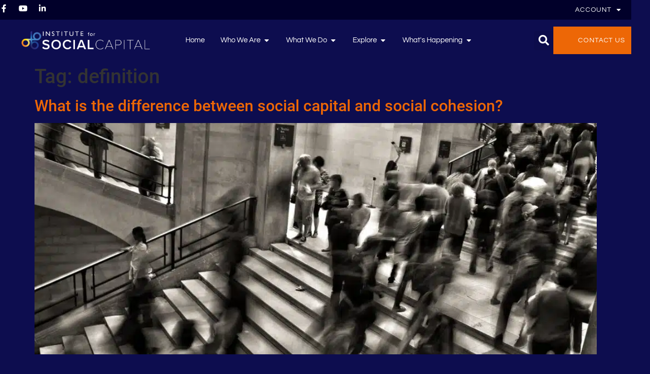

--- FILE ---
content_type: text/html; charset=UTF-8
request_url: https://www.socialcapitalresearch.com/tag/definition/
body_size: 46800
content:
<!doctype html>
<html lang="en-AU">
<head>
	<meta charset="UTF-8">
	<meta name="viewport" content="width=device-width, initial-scale=1">
	<link rel="profile" href="https://gmpg.org/xfn/11">
	<meta name='robots' content='index, follow, max-image-preview:large, max-snippet:-1, max-video-preview:-1' />

	<!-- This site is optimized with the Yoast SEO plugin v26.8 - https://yoast.com/product/yoast-seo-wordpress/ -->
	<title>definition Archives &#8226; Institute for Social Capital</title>
<style id="wpr-usedcss">img:is([sizes=auto i],[sizes^="auto," i]){contain-intrinsic-size:3000px 1500px}img.emoji{display:inline!important;border:none!important;box-shadow:none!important;height:1em!important;width:1em!important;margin:0 .07em!important;vertical-align:-.1em!important;background:0 0!important;padding:0!important}:where(.wp-block-button__link){border-radius:9999px;box-shadow:none;padding:calc(.667em + 2px) calc(1.333em + 2px);text-decoration:none}:root :where(.wp-block-button .wp-block-button__link.is-style-outline),:root :where(.wp-block-button.is-style-outline>.wp-block-button__link){border:2px solid;padding:.667em 1.333em}:root :where(.wp-block-button .wp-block-button__link.is-style-outline:not(.has-text-color)),:root :where(.wp-block-button.is-style-outline>.wp-block-button__link:not(.has-text-color)){color:currentColor}:root :where(.wp-block-button .wp-block-button__link.is-style-outline:not(.has-background)),:root :where(.wp-block-button.is-style-outline>.wp-block-button__link:not(.has-background)){background-color:initial;background-image:none}:where(.wp-block-calendar table:not(.has-background) th){background:#ddd}:where(.wp-block-columns){margin-bottom:1.75em}:where(.wp-block-columns.has-background){padding:1.25em 2.375em}:where(.wp-block-post-comments input[type=submit]){border:none}:where(.wp-block-cover-image:not(.has-text-color)),:where(.wp-block-cover:not(.has-text-color)){color:#fff}:where(.wp-block-cover-image.is-light:not(.has-text-color)),:where(.wp-block-cover.is-light:not(.has-text-color)){color:#000}:root :where(.wp-block-cover h1:not(.has-text-color)),:root :where(.wp-block-cover h2:not(.has-text-color)),:root :where(.wp-block-cover h3:not(.has-text-color)),:root :where(.wp-block-cover h4:not(.has-text-color)),:root :where(.wp-block-cover h5:not(.has-text-color)),:root :where(.wp-block-cover h6:not(.has-text-color)),:root :where(.wp-block-cover p:not(.has-text-color)){color:inherit}:where(.wp-block-file){margin-bottom:1.5em}:where(.wp-block-file__button){border-radius:2em;display:inline-block;padding:.5em 1em}:where(.wp-block-file__button):is(a):active,:where(.wp-block-file__button):is(a):focus,:where(.wp-block-file__button):is(a):hover,:where(.wp-block-file__button):is(a):visited{box-shadow:none;color:#fff;opacity:.85;text-decoration:none}:where(.wp-block-group.wp-block-group-is-layout-constrained){position:relative}:root :where(.wp-block-image.is-style-rounded img,.wp-block-image .is-style-rounded img){border-radius:9999px}:where(.wp-block-latest-comments:not([style*=line-height] .wp-block-latest-comments__comment)){line-height:1.1}:where(.wp-block-latest-comments:not([style*=line-height] .wp-block-latest-comments__comment-excerpt p)){line-height:1.8}:root :where(.wp-block-latest-posts.is-grid){padding:0}:root :where(.wp-block-latest-posts.wp-block-latest-posts__list){padding-left:0}ul{box-sizing:border-box}:root :where(.wp-block-list.has-background){padding:1.25em 2.375em}:where(.wp-block-navigation.has-background .wp-block-navigation-item a:not(.wp-element-button)),:where(.wp-block-navigation.has-background .wp-block-navigation-submenu a:not(.wp-element-button)){padding:.5em 1em}:where(.wp-block-navigation .wp-block-navigation__submenu-container .wp-block-navigation-item a:not(.wp-element-button)),:where(.wp-block-navigation .wp-block-navigation__submenu-container .wp-block-navigation-submenu a:not(.wp-element-button)),:where(.wp-block-navigation .wp-block-navigation__submenu-container .wp-block-navigation-submenu button.wp-block-navigation-item__content),:where(.wp-block-navigation .wp-block-navigation__submenu-container .wp-block-pages-list__item button.wp-block-navigation-item__content){padding:.5em 1em}:root :where(p.has-background){padding:1.25em 2.375em}:where(p.has-text-color:not(.has-link-color)) a{color:inherit}:where(.wp-block-post-comments-form) input:not([type=submit]),:where(.wp-block-post-comments-form) textarea{border:1px solid #949494;font-family:inherit;font-size:1em}:where(.wp-block-post-comments-form) input:where(:not([type=submit]):not([type=checkbox])),:where(.wp-block-post-comments-form) textarea{padding:calc(.667em + 2px)}:where(.wp-block-post-excerpt){box-sizing:border-box;margin-bottom:var(--wp--style--block-gap);margin-top:var(--wp--style--block-gap)}:where(.wp-block-preformatted.has-background){padding:1.25em 2.375em}:where(.wp-block-search__button){border:1px solid #ccc;padding:6px 10px}:where(.wp-block-search__input){font-family:inherit;font-size:inherit;font-style:inherit;font-weight:inherit;letter-spacing:inherit;line-height:inherit;text-transform:inherit}:where(.wp-block-search__button-inside .wp-block-search__inside-wrapper){border:1px solid #949494;box-sizing:border-box;padding:4px}:where(.wp-block-search__button-inside .wp-block-search__inside-wrapper) .wp-block-search__input{border:none;border-radius:0;padding:0 4px}:where(.wp-block-search__button-inside .wp-block-search__inside-wrapper) .wp-block-search__input:focus{outline:0}:where(.wp-block-search__button-inside .wp-block-search__inside-wrapper) :where(.wp-block-search__button){padding:4px 8px}:root :where(.wp-block-separator.is-style-dots){height:auto;line-height:1;text-align:center}:root :where(.wp-block-separator.is-style-dots):before{color:currentColor;content:"···";font-family:serif;font-size:1.5em;letter-spacing:2em;padding-left:2em}:root :where(.wp-block-site-logo.is-style-rounded){border-radius:9999px}:where(.wp-block-social-links:not(.is-style-logos-only)) .wp-social-link{background-color:#f0f0f0;color:#444}:where(.wp-block-social-links:not(.is-style-logos-only)) .wp-social-link-amazon{background-color:#f90;color:#fff}:where(.wp-block-social-links:not(.is-style-logos-only)) .wp-social-link-bandcamp{background-color:#1ea0c3;color:#fff}:where(.wp-block-social-links:not(.is-style-logos-only)) .wp-social-link-behance{background-color:#0757fe;color:#fff}:where(.wp-block-social-links:not(.is-style-logos-only)) .wp-social-link-bluesky{background-color:#0a7aff;color:#fff}:where(.wp-block-social-links:not(.is-style-logos-only)) .wp-social-link-codepen{background-color:#1e1f26;color:#fff}:where(.wp-block-social-links:not(.is-style-logos-only)) .wp-social-link-deviantart{background-color:#02e49b;color:#fff}:where(.wp-block-social-links:not(.is-style-logos-only)) .wp-social-link-dribbble{background-color:#e94c89;color:#fff}:where(.wp-block-social-links:not(.is-style-logos-only)) .wp-social-link-dropbox{background-color:#4280ff;color:#fff}:where(.wp-block-social-links:not(.is-style-logos-only)) .wp-social-link-etsy{background-color:#f45800;color:#fff}:where(.wp-block-social-links:not(.is-style-logos-only)) .wp-social-link-facebook{background-color:#0866ff;color:#fff}:where(.wp-block-social-links:not(.is-style-logos-only)) .wp-social-link-fivehundredpx{background-color:#000;color:#fff}:where(.wp-block-social-links:not(.is-style-logos-only)) .wp-social-link-flickr{background-color:#0461dd;color:#fff}:where(.wp-block-social-links:not(.is-style-logos-only)) .wp-social-link-foursquare{background-color:#e65678;color:#fff}:where(.wp-block-social-links:not(.is-style-logos-only)) .wp-social-link-github{background-color:#24292d;color:#fff}:where(.wp-block-social-links:not(.is-style-logos-only)) .wp-social-link-goodreads{background-color:#eceadd;color:#382110}:where(.wp-block-social-links:not(.is-style-logos-only)) .wp-social-link-google{background-color:#ea4434;color:#fff}:where(.wp-block-social-links:not(.is-style-logos-only)) .wp-social-link-gravatar{background-color:#1d4fc4;color:#fff}:where(.wp-block-social-links:not(.is-style-logos-only)) .wp-social-link-instagram{background-color:#f00075;color:#fff}:where(.wp-block-social-links:not(.is-style-logos-only)) .wp-social-link-lastfm{background-color:#e21b24;color:#fff}:where(.wp-block-social-links:not(.is-style-logos-only)) .wp-social-link-linkedin{background-color:#0d66c2;color:#fff}:where(.wp-block-social-links:not(.is-style-logos-only)) .wp-social-link-mastodon{background-color:#3288d4;color:#fff}:where(.wp-block-social-links:not(.is-style-logos-only)) .wp-social-link-medium{background-color:#000;color:#fff}:where(.wp-block-social-links:not(.is-style-logos-only)) .wp-social-link-meetup{background-color:#f6405f;color:#fff}:where(.wp-block-social-links:not(.is-style-logos-only)) .wp-social-link-patreon{background-color:#000;color:#fff}:where(.wp-block-social-links:not(.is-style-logos-only)) .wp-social-link-pinterest{background-color:#e60122;color:#fff}:where(.wp-block-social-links:not(.is-style-logos-only)) .wp-social-link-pocket{background-color:#ef4155;color:#fff}:where(.wp-block-social-links:not(.is-style-logos-only)) .wp-social-link-reddit{background-color:#ff4500;color:#fff}:where(.wp-block-social-links:not(.is-style-logos-only)) .wp-social-link-skype{background-color:#0478d7;color:#fff}:where(.wp-block-social-links:not(.is-style-logos-only)) .wp-social-link-snapchat{background-color:#fefc00;color:#fff;stroke:#000}:where(.wp-block-social-links:not(.is-style-logos-only)) .wp-social-link-soundcloud{background-color:#ff5600;color:#fff}:where(.wp-block-social-links:not(.is-style-logos-only)) .wp-social-link-spotify{background-color:#1bd760;color:#fff}:where(.wp-block-social-links:not(.is-style-logos-only)) .wp-social-link-telegram{background-color:#2aabee;color:#fff}:where(.wp-block-social-links:not(.is-style-logos-only)) .wp-social-link-threads{background-color:#000;color:#fff}:where(.wp-block-social-links:not(.is-style-logos-only)) .wp-social-link-tiktok{background-color:#000;color:#fff}:where(.wp-block-social-links:not(.is-style-logos-only)) .wp-social-link-tumblr{background-color:#011835;color:#fff}:where(.wp-block-social-links:not(.is-style-logos-only)) .wp-social-link-twitch{background-color:#6440a4;color:#fff}:where(.wp-block-social-links:not(.is-style-logos-only)) .wp-social-link-twitter{background-color:#1da1f2;color:#fff}:where(.wp-block-social-links:not(.is-style-logos-only)) .wp-social-link-vimeo{background-color:#1eb7ea;color:#fff}:where(.wp-block-social-links:not(.is-style-logos-only)) .wp-social-link-vk{background-color:#4680c2;color:#fff}:where(.wp-block-social-links:not(.is-style-logos-only)) .wp-social-link-wordpress{background-color:#3499cd;color:#fff}:where(.wp-block-social-links:not(.is-style-logos-only)) .wp-social-link-whatsapp{background-color:#25d366;color:#fff}:where(.wp-block-social-links:not(.is-style-logos-only)) .wp-social-link-x{background-color:#000;color:#fff}:where(.wp-block-social-links:not(.is-style-logos-only)) .wp-social-link-yelp{background-color:#d32422;color:#fff}:where(.wp-block-social-links:not(.is-style-logos-only)) .wp-social-link-youtube{background-color:red;color:#fff}:where(.wp-block-social-links.is-style-logos-only) .wp-social-link{background:0 0}:where(.wp-block-social-links.is-style-logos-only) .wp-social-link svg{height:1.25em;width:1.25em}:where(.wp-block-social-links.is-style-logos-only) .wp-social-link-amazon{color:#f90}:where(.wp-block-social-links.is-style-logos-only) .wp-social-link-bandcamp{color:#1ea0c3}:where(.wp-block-social-links.is-style-logos-only) .wp-social-link-behance{color:#0757fe}:where(.wp-block-social-links.is-style-logos-only) .wp-social-link-bluesky{color:#0a7aff}:where(.wp-block-social-links.is-style-logos-only) .wp-social-link-codepen{color:#1e1f26}:where(.wp-block-social-links.is-style-logos-only) .wp-social-link-deviantart{color:#02e49b}:where(.wp-block-social-links.is-style-logos-only) .wp-social-link-dribbble{color:#e94c89}:where(.wp-block-social-links.is-style-logos-only) .wp-social-link-dropbox{color:#4280ff}:where(.wp-block-social-links.is-style-logos-only) .wp-social-link-etsy{color:#f45800}:where(.wp-block-social-links.is-style-logos-only) .wp-social-link-facebook{color:#0866ff}:where(.wp-block-social-links.is-style-logos-only) .wp-social-link-fivehundredpx{color:#000}:where(.wp-block-social-links.is-style-logos-only) .wp-social-link-flickr{color:#0461dd}:where(.wp-block-social-links.is-style-logos-only) .wp-social-link-foursquare{color:#e65678}:where(.wp-block-social-links.is-style-logos-only) .wp-social-link-github{color:#24292d}:where(.wp-block-social-links.is-style-logos-only) .wp-social-link-goodreads{color:#382110}:where(.wp-block-social-links.is-style-logos-only) .wp-social-link-google{color:#ea4434}:where(.wp-block-social-links.is-style-logos-only) .wp-social-link-gravatar{color:#1d4fc4}:where(.wp-block-social-links.is-style-logos-only) .wp-social-link-instagram{color:#f00075}:where(.wp-block-social-links.is-style-logos-only) .wp-social-link-lastfm{color:#e21b24}:where(.wp-block-social-links.is-style-logos-only) .wp-social-link-linkedin{color:#0d66c2}:where(.wp-block-social-links.is-style-logos-only) .wp-social-link-mastodon{color:#3288d4}:where(.wp-block-social-links.is-style-logos-only) .wp-social-link-medium{color:#000}:where(.wp-block-social-links.is-style-logos-only) .wp-social-link-meetup{color:#f6405f}:where(.wp-block-social-links.is-style-logos-only) .wp-social-link-patreon{color:#000}:where(.wp-block-social-links.is-style-logos-only) .wp-social-link-pinterest{color:#e60122}:where(.wp-block-social-links.is-style-logos-only) .wp-social-link-pocket{color:#ef4155}:where(.wp-block-social-links.is-style-logos-only) .wp-social-link-reddit{color:#ff4500}:where(.wp-block-social-links.is-style-logos-only) .wp-social-link-skype{color:#0478d7}:where(.wp-block-social-links.is-style-logos-only) .wp-social-link-snapchat{color:#fff;stroke:#000}:where(.wp-block-social-links.is-style-logos-only) .wp-social-link-soundcloud{color:#ff5600}:where(.wp-block-social-links.is-style-logos-only) .wp-social-link-spotify{color:#1bd760}:where(.wp-block-social-links.is-style-logos-only) .wp-social-link-telegram{color:#2aabee}:where(.wp-block-social-links.is-style-logos-only) .wp-social-link-threads{color:#000}:where(.wp-block-social-links.is-style-logos-only) .wp-social-link-tiktok{color:#000}:where(.wp-block-social-links.is-style-logos-only) .wp-social-link-tumblr{color:#011835}:where(.wp-block-social-links.is-style-logos-only) .wp-social-link-twitch{color:#6440a4}:where(.wp-block-social-links.is-style-logos-only) .wp-social-link-twitter{color:#1da1f2}:where(.wp-block-social-links.is-style-logos-only) .wp-social-link-vimeo{color:#1eb7ea}:where(.wp-block-social-links.is-style-logos-only) .wp-social-link-vk{color:#4680c2}:where(.wp-block-social-links.is-style-logos-only) .wp-social-link-whatsapp{color:#25d366}:where(.wp-block-social-links.is-style-logos-only) .wp-social-link-wordpress{color:#3499cd}:where(.wp-block-social-links.is-style-logos-only) .wp-social-link-x{color:#000}:where(.wp-block-social-links.is-style-logos-only) .wp-social-link-yelp{color:#d32422}:where(.wp-block-social-links.is-style-logos-only) .wp-social-link-youtube{color:red}:root :where(.wp-block-social-links .wp-social-link a){padding:.25em}:root :where(.wp-block-social-links.is-style-logos-only .wp-social-link a){padding:0}:root :where(.wp-block-social-links.is-style-pill-shape .wp-social-link a){padding-left:.66667em;padding-right:.66667em}:root :where(.wp-block-tag-cloud.is-style-outline){display:flex;flex-wrap:wrap;gap:1ch}:root :where(.wp-block-tag-cloud.is-style-outline a){border:1px solid;font-size:unset!important;margin-right:0;padding:1ch 2ch;text-decoration:none!important}:root :where(.wp-block-table-of-contents){box-sizing:border-box}:where(.wp-block-term-description){box-sizing:border-box;margin-bottom:var(--wp--style--block-gap);margin-top:var(--wp--style--block-gap)}:where(pre.wp-block-verse){font-family:inherit}:root{--wp--preset--font-size--normal:16px;--wp--preset--font-size--huge:42px}.screen-reader-text{border:0;clip:rect(1px,1px,1px,1px);clip-path:inset(50%);height:1px;margin:-1px;overflow:hidden;padding:0;position:absolute;width:1px;word-wrap:normal!important}.screen-reader-text:focus{background-color:#ddd;clip:auto!important;clip-path:none;color:#444;display:block;font-size:1em;height:auto;left:5px;line-height:normal;padding:15px 23px 14px;text-decoration:none;top:5px;width:auto;z-index:100000}html :where(.has-border-color){border-style:solid}html :where([style*=border-top-color]){border-top-style:solid}html :where([style*=border-right-color]){border-right-style:solid}html :where([style*=border-bottom-color]){border-bottom-style:solid}html :where([style*=border-left-color]){border-left-style:solid}html :where([style*=border-width]){border-style:solid}html :where([style*=border-top-width]){border-top-style:solid}html :where([style*=border-right-width]){border-right-style:solid}html :where([style*=border-bottom-width]){border-bottom-style:solid}html :where([style*=border-left-width]){border-left-style:solid}html :where(img[class*=wp-image-]){height:auto;max-width:100%}:where(figure){margin:0 0 1em}html :where(.is-position-sticky){--wp-admin--admin-bar--position-offset:var(--wp-admin--admin-bar--height,0px)}@media screen and (max-width:600px){html :where(.is-position-sticky){--wp-admin--admin-bar--position-offset:0px}}:root{--wp--preset--aspect-ratio--square:1;--wp--preset--aspect-ratio--4-3:4/3;--wp--preset--aspect-ratio--3-4:3/4;--wp--preset--aspect-ratio--3-2:3/2;--wp--preset--aspect-ratio--2-3:2/3;--wp--preset--aspect-ratio--16-9:16/9;--wp--preset--aspect-ratio--9-16:9/16;--wp--preset--color--black:#000000;--wp--preset--color--cyan-bluish-gray:#abb8c3;--wp--preset--color--white:#ffffff;--wp--preset--color--pale-pink:#f78da7;--wp--preset--color--vivid-red:#cf2e2e;--wp--preset--color--luminous-vivid-orange:#ff6900;--wp--preset--color--luminous-vivid-amber:#fcb900;--wp--preset--color--light-green-cyan:#7bdcb5;--wp--preset--color--vivid-green-cyan:#00d084;--wp--preset--color--pale-cyan-blue:#8ed1fc;--wp--preset--color--vivid-cyan-blue:#0693e3;--wp--preset--color--vivid-purple:#9b51e0;--wp--preset--gradient--vivid-cyan-blue-to-vivid-purple:linear-gradient(135deg,rgba(6, 147, 227, 1) 0%,rgb(155, 81, 224) 100%);--wp--preset--gradient--light-green-cyan-to-vivid-green-cyan:linear-gradient(135deg,rgb(122, 220, 180) 0%,rgb(0, 208, 130) 100%);--wp--preset--gradient--luminous-vivid-amber-to-luminous-vivid-orange:linear-gradient(135deg,rgba(252, 185, 0, 1) 0%,rgba(255, 105, 0, 1) 100%);--wp--preset--gradient--luminous-vivid-orange-to-vivid-red:linear-gradient(135deg,rgba(255, 105, 0, 1) 0%,rgb(207, 46, 46) 100%);--wp--preset--gradient--very-light-gray-to-cyan-bluish-gray:linear-gradient(135deg,rgb(238, 238, 238) 0%,rgb(169, 184, 195) 100%);--wp--preset--gradient--cool-to-warm-spectrum:linear-gradient(135deg,rgb(74, 234, 220) 0%,rgb(151, 120, 209) 20%,rgb(207, 42, 186) 40%,rgb(238, 44, 130) 60%,rgb(251, 105, 98) 80%,rgb(254, 248, 76) 100%);--wp--preset--gradient--blush-light-purple:linear-gradient(135deg,rgb(255, 206, 236) 0%,rgb(152, 150, 240) 100%);--wp--preset--gradient--blush-bordeaux:linear-gradient(135deg,rgb(254, 205, 165) 0%,rgb(254, 45, 45) 50%,rgb(107, 0, 62) 100%);--wp--preset--gradient--luminous-dusk:linear-gradient(135deg,rgb(255, 203, 112) 0%,rgb(199, 81, 192) 50%,rgb(65, 88, 208) 100%);--wp--preset--gradient--pale-ocean:linear-gradient(135deg,rgb(255, 245, 203) 0%,rgb(182, 227, 212) 50%,rgb(51, 167, 181) 100%);--wp--preset--gradient--electric-grass:linear-gradient(135deg,rgb(202, 248, 128) 0%,rgb(113, 206, 126) 100%);--wp--preset--gradient--midnight:linear-gradient(135deg,rgb(2, 3, 129) 0%,rgb(40, 116, 252) 100%);--wp--preset--font-size--small:13px;--wp--preset--font-size--medium:20px;--wp--preset--font-size--large:36px;--wp--preset--font-size--x-large:42px;--wp--preset--spacing--20:0.44rem;--wp--preset--spacing--30:0.67rem;--wp--preset--spacing--40:1rem;--wp--preset--spacing--50:1.5rem;--wp--preset--spacing--60:2.25rem;--wp--preset--spacing--70:3.38rem;--wp--preset--spacing--80:5.06rem;--wp--preset--shadow--natural:6px 6px 9px rgba(0, 0, 0, .2);--wp--preset--shadow--deep:12px 12px 50px rgba(0, 0, 0, .4);--wp--preset--shadow--sharp:6px 6px 0px rgba(0, 0, 0, .2);--wp--preset--shadow--outlined:6px 6px 0px -3px rgba(255, 255, 255, 1),6px 6px rgba(0, 0, 0, 1);--wp--preset--shadow--crisp:6px 6px 0px rgba(0, 0, 0, 1)}:root{--wp--style--global--content-size:800px;--wp--style--global--wide-size:1200px}:where(body){margin:0}:where(.wp-site-blocks)>*{margin-block-start:24px;margin-block-end:0}:where(.wp-site-blocks)>:first-child{margin-block-start:0}:where(.wp-site-blocks)>:last-child{margin-block-end:0}:root{--wp--style--block-gap:24px}:root :where(.is-layout-flow)>:first-child{margin-block-start:0}:root :where(.is-layout-flow)>:last-child{margin-block-end:0}:root :where(.is-layout-flow)>*{margin-block-start:24px;margin-block-end:0}:root :where(.is-layout-constrained)>:first-child{margin-block-start:0}:root :where(.is-layout-constrained)>:last-child{margin-block-end:0}:root :where(.is-layout-constrained)>*{margin-block-start:24px;margin-block-end:0}:root :where(.is-layout-flex){gap:24px}:root :where(.is-layout-grid){gap:24px}body{padding-top:0;padding-right:0;padding-bottom:0;padding-left:0}a:where(:not(.wp-element-button)){text-decoration:underline}:root :where(.wp-element-button,.wp-block-button__link){background-color:#32373c;border-width:0;color:#fff;font-family:inherit;font-size:inherit;line-height:inherit;padding:calc(.667em + 2px) calc(1.333em + 2px);text-decoration:none}:root :where(.wp-block-pullquote){font-size:1.5em;line-height:1.6}html{line-height:1.15;-webkit-text-size-adjust:100%}*,:after,:before{box-sizing:border-box}body{margin:0;font-family:-apple-system,BlinkMacSystemFont,'Segoe UI',Roboto,'Helvetica Neue',Arial,'Noto Sans',sans-serif,'Apple Color Emoji','Segoe UI Emoji','Segoe UI Symbol','Noto Color Emoji';font-size:1rem;font-weight:400;line-height:1.5;color:#333;background-color:#fff;-webkit-font-smoothing:antialiased;-moz-osx-font-smoothing:grayscale}h1,h2,h4{margin-block-start:.5rem;margin-block-end:1rem;font-family:inherit;font-weight:500;line-height:1.2;color:inherit}h1{font-size:2.5rem}h2{font-size:2rem}h4{font-size:1.5rem}p{margin-block-start:0;margin-block-end:.9rem}a{background-color:transparent;text-decoration:none;color:#c36}a:active,a:hover{color:#336}a:not([href]):not([tabindex]),a:not([href]):not([tabindex]):focus,a:not([href]):not([tabindex]):hover{color:inherit;text-decoration:none}a:not([href]):not([tabindex]):focus{outline:0}strong{font-weight:bolder}code{font-family:monospace,monospace;font-size:1em}sub{font-size:75%;line-height:0;position:relative;vertical-align:baseline}sub{bottom:-.25em}img{border-style:none;height:auto;max-width:100%}[hidden],template{display:none}@media print{*,:after,:before{background:0 0!important;color:#000!important;box-shadow:none!important;text-shadow:none!important}a,a:visited{text-decoration:underline}a[href]:after{content:" (" attr(href) ")"}a[href^="#"]:after,a[href^="javascript:"]:after{content:""}img,tr{-moz-column-break-inside:avoid;break-inside:avoid}h2,p{orphans:3;widows:3}h2{-moz-column-break-after:avoid;break-after:avoid}}label{display:inline-block;line-height:1;vertical-align:middle}button,input,optgroup,select,textarea{font-family:inherit;font-size:1rem;line-height:1.5;margin:0}input[type=email],input[type=number],input[type=password],input[type=search],input[type=text],input[type=url],select,textarea{width:100%;border:1px solid #666;border-radius:3px;padding:.5rem 1rem;transition:all .3s}input[type=email]:focus,input[type=number]:focus,input[type=password]:focus,input[type=search]:focus,input[type=text]:focus,input[type=url]:focus,select:focus,textarea:focus{border-color:#333}button,input{overflow:visible}button,select{text-transform:none}[type=button],[type=reset],[type=submit],button{width:auto;-webkit-appearance:button}[type=button],[type=submit],button{display:inline-block;font-weight:400;color:#c36;text-align:center;white-space:nowrap;-webkit-user-select:none;-moz-user-select:none;user-select:none;background-color:transparent;border:1px solid #c36;padding:.5rem 1rem;font-size:1rem;border-radius:3px;transition:all .3s}[type=button]:focus:not(:focus-visible),[type=submit]:focus:not(:focus-visible),button:focus:not(:focus-visible){outline:0}[type=button]:focus,[type=button]:hover,[type=submit]:focus,[type=submit]:hover,button:focus,button:hover{color:#fff;background-color:#c36;text-decoration:none}[type=button]:not(:disabled),[type=submit]:not(:disabled),button:not(:disabled){cursor:pointer}fieldset{padding:.35em .75em .625em}legend{box-sizing:border-box;color:inherit;display:table;max-width:100%;padding:0;white-space:normal}progress{vertical-align:baseline}textarea{overflow:auto;resize:vertical}[type=checkbox],[type=radio]{box-sizing:border-box;padding:0}[type=number]::-webkit-inner-spin-button,[type=number]::-webkit-outer-spin-button{height:auto}[type=search]{-webkit-appearance:textfield;outline-offset:-2px}[type=search]::-webkit-search-decoration{-webkit-appearance:none}::-webkit-file-upload-button{-webkit-appearance:button;font:inherit}select{display:block}table{background-color:transparent;width:100%;margin-block-end:15px;font-size:.9em;border-spacing:0;border-collapse:collapse}table tbody+tbody{border-block-start:2px solid hsla(0,0%,50.2%,.5019607843)}dd,dl,dt,li,ul{margin-block-start:0;margin-block-end:0;border:0;outline:0;font-size:100%;vertical-align:baseline;background:0 0}.page-content a{text-decoration:underline}.sticky{position:relative;display:block}.hide{display:none!important}.screen-reader-text{clip:rect(1px,1px,1px,1px);height:1px;overflow:hidden;position:absolute!important;width:1px;word-wrap:normal!important}.screen-reader-text:focus{background-color:#eee;clip:auto!important;clip-path:none;color:#333;display:block;font-size:1rem;height:auto;left:5px;line-height:normal;padding:12px 24px;text-decoration:none;top:5px;width:auto;z-index:100000}.post .entry-title a{text-decoration:none}.post .wp-post-image{width:100%;max-height:500px;-o-object-fit:cover;object-fit:cover}@media (max-width:991px){.post .wp-post-image{max-height:400px}}.page-header .entry-title,body:not([class*=elementor-page-]) .site-main{margin-inline-start:auto;margin-inline-end:auto;width:100%}@media (max-width:575px){.post .wp-post-image{max-height:300px}.page-header .entry-title,body:not([class*=elementor-page-]) .site-main{padding-inline-start:10px;padding-inline-end:10px}}@media (min-width:576px){.page-header .entry-title,body:not([class*=elementor-page-]) .site-main{max-width:500px}}@media (min-width:768px){.page-header .entry-title,body:not([class*=elementor-page-]) .site-main{max-width:600px}}@media (min-width:992px){.page-header .entry-title,body:not([class*=elementor-page-]) .site-main{max-width:800px}}@media (min-width:1200px){.page-header .entry-title,body:not([class*=elementor-page-]) .site-main{max-width:1140px}}.site-navigation{display:flex;align-items:center}.site-navigation ul.menu,.site-navigation ul.menu ul{list-style-type:none;padding:0}.site-navigation ul.menu{display:flex;flex-wrap:wrap}.site-navigation ul.menu li{position:relative;display:flex}.site-navigation ul.menu li a{display:block;padding:8px 15px}.site-navigation ul.menu li.menu-item-has-children{padding-inline-end:15px}.site-navigation ul.menu li.menu-item-has-children:after{display:flex;content:"▾";font-size:1.5em;justify-content:center;align-items:center;color:#666;text-decoration:none}.site-navigation ul.menu li.menu-item-has-children:focus-within>ul{display:block}.site-navigation ul.menu li ul{background:#fff;display:none;min-width:150px;position:absolute;z-index:2;left:0;top:100%}.site-navigation ul.menu li ul li{border-block-end:#eee 1px solid}.site-navigation ul.menu li ul li:last-child{border-block-end:none}.site-navigation ul.menu li ul li.menu-item-has-children a{flex-grow:1}.site-navigation ul.menu li ul li.menu-item-has-children:after{transform:translateY(-50%) rotate(-90deg)}.site-navigation ul.menu li ul ul{left:100%;top:0}.site-navigation ul.menu li:hover>ul{display:block}footer .site-navigation ul.menu li ul{top:auto;bottom:100%}footer .site-navigation ul.menu li ul ul{bottom:0}footer .site-navigation ul.menu a{padding:5px 15px}.elementor-screen-only,.screen-reader-text,.screen-reader-text span{height:1px;margin:-1px;overflow:hidden;padding:0;position:absolute;top:-10000em;width:1px;clip:rect(0,0,0,0);border:0}.elementor *,.elementor :after,.elementor :before{box-sizing:border-box}.elementor a{box-shadow:none;text-decoration:none}.elementor img{border:none;border-radius:0;box-shadow:none;height:auto;max-width:100%}.elementor iframe,.elementor object,.elementor video{border:none;line-height:1;margin:0;max-width:100%;width:100%}.elementor .elementor-background-video-container{direction:ltr;inset:0;overflow:hidden;position:absolute;z-index:0}.elementor .elementor-background-video-container{pointer-events:none;transition:opacity 1s}.elementor .elementor-background-video-container.elementor-loading{opacity:0}.elementor .elementor-background-video-embed{max-width:none}.elementor .elementor-background-video-embed,.elementor .elementor-background-video-hosted{left:50%;position:absolute;top:50%;transform:translate(-50%,-50%)}.elementor .elementor-background-video-hosted{-o-object-fit:cover;object-fit:cover}.elementor .elementor-background-slideshow{inset:0;position:absolute;z-index:0}.elementor .elementor-background-slideshow__slide__image{background-position:50%;background-size:cover;height:100%;width:100%}.elementor-widget-wrap .elementor-element.elementor-widget__width-auto,.elementor-widget-wrap .elementor-element.elementor-widget__width-initial{max-width:100%}.elementor-element{--flex-direction:initial;--flex-wrap:initial;--justify-content:initial;--align-items:initial;--align-content:initial;--gap:initial;--flex-basis:initial;--flex-grow:initial;--flex-shrink:initial;--order:initial;--align-self:initial;align-self:var(--align-self);flex-basis:var(--flex-basis);flex-grow:var(--flex-grow);flex-shrink:var(--flex-shrink);order:var(--order)}.elementor-element:where(.e-con-full,.elementor-widget){align-content:var(--align-content);align-items:var(--align-items);flex-direction:var(--flex-direction);flex-wrap:var(--flex-wrap);gap:var(--row-gap) var(--column-gap);justify-content:var(--justify-content)}.elementor-invisible{visibility:hidden}.elementor-ken-burns{transition-duration:10s;transition-property:transform;transition-timing-function:linear}.elementor-ken-burns--out{transform:scale(1.3)}.elementor-ken-burns--active{transition-duration:20s}.elementor-ken-burns--active.elementor-ken-burns--out{transform:scale(1)}.elementor-ken-burns--active.elementor-ken-burns--in{transform:scale(1.3)}:root{--page-title-display:block}.elementor-section{position:relative}.elementor-section .elementor-container{display:flex;margin-left:auto;margin-right:auto;position:relative}@media (max-width:1024px){.elementor-section .elementor-container{flex-wrap:wrap}}.elementor-section.elementor-section-stretched{position:relative;width:100%}.elementor-widget-wrap{align-content:flex-start;flex-wrap:wrap;position:relative;width:100%}.elementor:not(.elementor-bc-flex-widget) .elementor-widget-wrap{display:flex}.elementor-widget-wrap>.elementor-element{width:100%}.elementor-widget-wrap.e-swiper-container{width:calc(100% - (var(--e-column-margin-left,0px) + var(--e-column-margin-right,0px)))}.elementor-widget{position:relative}.elementor-widget:not(:last-child){margin-bottom:var(--kit-widget-spacing,20px)}.elementor-widget:not(:last-child).elementor-widget__width-auto,.elementor-widget:not(:last-child).elementor-widget__width-initial{margin-bottom:0}.elementor-column{display:flex;min-height:1px;position:relative}@media (min-width:768px){.elementor-column.elementor-col-33{width:33.333%}.elementor-column.elementor-col-50{width:50%}.elementor-column.elementor-col-100{width:100%}}@media (min-width:768px) and (max-width:1024px){.elementor-reverse-tablet>.elementor-container>:first-child{order:10}.elementor-reverse-tablet>.elementor-container>:nth-child(2){order:9}.elementor-reverse-tablet>.elementor-container>:nth-child(3){order:8}.elementor-reverse-tablet>.elementor-container>:nth-child(4){order:7}.elementor-reverse-tablet>.elementor-container>:nth-child(5){order:6}.elementor-reverse-tablet>.elementor-container>:nth-child(6){order:5}.elementor-reverse-tablet>.elementor-container>:nth-child(7){order:4}.elementor-reverse-tablet>.elementor-container>:nth-child(8){order:3}.elementor-reverse-tablet>.elementor-container>:nth-child(9){order:2}.elementor-reverse-tablet>.elementor-container>:nth-child(10){order:1}}@media (min-width:-1) and (max-width:1024px){.elementor-reverse-tablet>.elementor-container>:first-child{order:10}.elementor-reverse-tablet>.elementor-container>:nth-child(2){order:9}.elementor-reverse-tablet>.elementor-container>:nth-child(3){order:8}.elementor-reverse-tablet>.elementor-container>:nth-child(4){order:7}.elementor-reverse-tablet>.elementor-container>:nth-child(5){order:6}.elementor-reverse-tablet>.elementor-container>:nth-child(6){order:5}.elementor-reverse-tablet>.elementor-container>:nth-child(7){order:4}.elementor-reverse-tablet>.elementor-container>:nth-child(8){order:3}.elementor-reverse-tablet>.elementor-container>:nth-child(9){order:2}.elementor-reverse-tablet>.elementor-container>:nth-child(10){order:1}}@media (min-width:768px) and (max-width:-1){.elementor-reverse-tablet>.elementor-container>:first-child,.elementor-reverse-tablet>.elementor-container>:nth-child(10),.elementor-reverse-tablet>.elementor-container>:nth-child(2),.elementor-reverse-tablet>.elementor-container>:nth-child(3),.elementor-reverse-tablet>.elementor-container>:nth-child(4),.elementor-reverse-tablet>.elementor-container>:nth-child(5),.elementor-reverse-tablet>.elementor-container>:nth-child(6),.elementor-reverse-tablet>.elementor-container>:nth-child(7),.elementor-reverse-tablet>.elementor-container>:nth-child(8),.elementor-reverse-tablet>.elementor-container>:nth-child(9){order:0}}.elementor-grid{display:grid;grid-column-gap:var(--grid-column-gap);grid-row-gap:var(--grid-row-gap)}.elementor-grid .elementor-grid-item{min-width:0}.elementor-grid-0 .elementor-grid{display:inline-block;margin-bottom:calc(-1 * var(--grid-row-gap));width:100%;word-spacing:var(--grid-column-gap)}.elementor-grid-0 .elementor-grid .elementor-grid-item{display:inline-block;margin-bottom:var(--grid-row-gap);word-break:break-word}@media (min-width:1025px){#elementor-device-mode:after{content:"desktop"}}@media (min-width:-1){#elementor-device-mode:after{content:"widescreen"}}@media (max-width:-1){#elementor-device-mode:after{content:"laptop";content:"tablet_extra"}}@media (max-width:1024px){#elementor-device-mode:after{content:"tablet"}}@media (max-width:-1){#elementor-device-mode:after{content:"mobile_extra"}}@media (max-width:767px){table table{font-size:.8em}.elementor-widget-wrap .elementor-element.elementor-widget-mobile__width-initial{max-width:100%}.elementor-reverse-mobile>.elementor-container>:first-child{order:10}.elementor-reverse-mobile>.elementor-container>:nth-child(2){order:9}.elementor-reverse-mobile>.elementor-container>:nth-child(3){order:8}.elementor-reverse-mobile>.elementor-container>:nth-child(4){order:7}.elementor-reverse-mobile>.elementor-container>:nth-child(5){order:6}.elementor-reverse-mobile>.elementor-container>:nth-child(6){order:5}.elementor-reverse-mobile>.elementor-container>:nth-child(7){order:4}.elementor-reverse-mobile>.elementor-container>:nth-child(8){order:3}.elementor-reverse-mobile>.elementor-container>:nth-child(9){order:2}.elementor-reverse-mobile>.elementor-container>:nth-child(10){order:1}.elementor-column{width:100%}#elementor-device-mode:after{content:"mobile"}}@media (prefers-reduced-motion:no-preference){html{scroll-behavior:smooth}}.e-con{--border-radius:0;--border-top-width:0px;--border-right-width:0px;--border-bottom-width:0px;--border-left-width:0px;--border-style:initial;--border-color:initial;--container-widget-width:100%;--container-widget-height:initial;--container-widget-flex-grow:0;--container-widget-align-self:initial;--content-width:min(100%,var(--container-max-width,1140px));--width:100%;--min-height:initial;--height:auto;--text-align:initial;--margin-top:0px;--margin-right:0px;--margin-bottom:0px;--margin-left:0px;--padding-top:var(--container-default-padding-top,10px);--padding-right:var(--container-default-padding-right,10px);--padding-bottom:var(--container-default-padding-bottom,10px);--padding-left:var(--container-default-padding-left,10px);--position:relative;--z-index:revert;--overflow:visible;--gap:var(--widgets-spacing,20px);--row-gap:var(--widgets-spacing-row,20px);--column-gap:var(--widgets-spacing-column,20px);--overlay-mix-blend-mode:initial;--overlay-opacity:1;--overlay-transition:0.3s;--e-con-grid-template-columns:repeat(3,1fr);--e-con-grid-template-rows:repeat(2,1fr);border-radius:var(--border-radius);height:var(--height);min-height:var(--min-height);min-width:0;overflow:var(--overflow);position:var(--position);transition:background var(--background-transition,.3s),border var(--border-transition,.3s),box-shadow var(--border-transition,.3s),transform var(--e-con-transform-transition-duration,.4s);width:var(--width);z-index:var(--z-index);--flex-wrap-mobile:wrap;margin-block-end:var(--margin-block-end);margin-block-start:var(--margin-block-start);margin-inline-end:var(--margin-inline-end);margin-inline-start:var(--margin-inline-start);padding-inline-end:var(--padding-inline-end);padding-inline-start:var(--padding-inline-start);--margin-block-start:var(--margin-top);--margin-block-end:var(--margin-bottom);--margin-inline-start:var(--margin-left);--margin-inline-end:var(--margin-right);--padding-inline-start:var(--padding-left);--padding-inline-end:var(--padding-right);--padding-block-start:var(--padding-top);--padding-block-end:var(--padding-bottom);--border-block-start-width:var(--border-top-width);--border-block-end-width:var(--border-bottom-width);--border-inline-start-width:var(--border-left-width);--border-inline-end-width:var(--border-right-width)}body.rtl .e-con{--padding-inline-start:var(--padding-right);--padding-inline-end:var(--padding-left);--margin-inline-start:var(--margin-right);--margin-inline-end:var(--margin-left);--border-inline-start-width:var(--border-right-width);--border-inline-end-width:var(--border-left-width)}.e-con.e-flex{--flex-direction:column;--flex-basis:auto;--flex-grow:0;--flex-shrink:1;flex:var(--flex-grow) var(--flex-shrink) var(--flex-basis)}.e-con-full,.e-con>.e-con-inner{padding-block-end:var(--padding-block-end);padding-block-start:var(--padding-block-start);text-align:var(--text-align)}.e-con-full.e-flex,.e-con.e-flex>.e-con-inner{flex-direction:var(--flex-direction)}.e-con,.e-con>.e-con-inner{display:var(--display)}.e-con-boxed.e-flex{align-content:normal;align-items:normal;flex-direction:column;flex-wrap:nowrap;justify-content:normal}.e-con-boxed{gap:initial;text-align:initial}.e-con.e-flex>.e-con-inner{align-content:var(--align-content);align-items:var(--align-items);align-self:auto;flex-basis:auto;flex-grow:1;flex-shrink:1;flex-wrap:var(--flex-wrap);justify-content:var(--justify-content)}.e-con>.e-con-inner{gap:var(--row-gap) var(--column-gap);height:100%;margin:0 auto;max-width:var(--content-width);padding-inline-end:0;padding-inline-start:0;width:100%}:is(.elementor-section-wrap,[data-elementor-id])>.e-con{--margin-left:auto;--margin-right:auto;max-width:min(100%,var(--width))}.e-con .elementor-widget.elementor-widget{margin-block-end:0}.e-con:before,.e-con>.elementor-background-slideshow:before,.e-con>.elementor-motion-effects-container>.elementor-motion-effects-layer:before,:is(.e-con,.e-con>.e-con-inner)>.elementor-background-video-container:before{border-block-end-width:var(--border-block-end-width);border-block-start-width:var(--border-block-start-width);border-color:var(--border-color);border-inline-end-width:var(--border-inline-end-width);border-inline-start-width:var(--border-inline-start-width);border-radius:var(--border-radius);border-style:var(--border-style);content:var(--background-overlay);display:block;height:max(100% + var(--border-top-width) + var(--border-bottom-width),100%);left:calc(0px - var(--border-left-width));mix-blend-mode:var(--overlay-mix-blend-mode);opacity:var(--overlay-opacity);position:absolute;top:calc(0px - var(--border-top-width));transition:var(--overlay-transition,.3s);width:max(100% + var(--border-left-width) + var(--border-right-width),100%)}.e-con:before{transition:background var(--overlay-transition,.3s),border-radius var(--border-transition,.3s),opacity var(--overlay-transition,.3s)}.e-con>.elementor-background-slideshow,:is(.e-con,.e-con>.e-con-inner)>.elementor-background-video-container{border-block-end-width:var(--border-block-end-width);border-block-start-width:var(--border-block-start-width);border-color:var(--border-color);border-inline-end-width:var(--border-inline-end-width);border-inline-start-width:var(--border-inline-start-width);border-radius:var(--border-radius);border-style:var(--border-style);height:max(100% + var(--border-top-width) + var(--border-bottom-width),100%);left:calc(0px - var(--border-left-width));top:calc(0px - var(--border-top-width));width:max(100% + var(--border-left-width) + var(--border-right-width),100%)}:is(.e-con,.e-con>.e-con-inner)>.elementor-background-video-container:before{z-index:1}:is(.e-con,.e-con>.e-con-inner)>.elementor-background-slideshow:before{z-index:2}.e-con .elementor-widget{min-width:0}.e-con .elementor-widget.e-widget-swiper{width:100%}.e-con>.e-con-inner>.elementor-widget>.elementor-widget-container,.e-con>.elementor-widget>.elementor-widget-container{height:100%}.e-con.e-con>.e-con-inner>.elementor-widget,.elementor.elementor .e-con>.elementor-widget{max-width:100%}.e-con .elementor-widget:not(:last-child){--kit-widget-spacing:0px}@media (max-width:767px){:is(.e-con,.e-con>.e-con-inner)>.elementor-background-video-container.elementor-hidden-mobile{display:none}.e-con.e-flex{--width:100%;--flex-wrap:var(--flex-wrap-mobile)}}.elementor-form-fields-wrapper{display:flex;flex-wrap:wrap}.elementor-form-fields-wrapper.elementor-labels-above .elementor-field-group .elementor-field-subgroup,.elementor-form-fields-wrapper.elementor-labels-above .elementor-field-group>.elementor-select-wrapper,.elementor-form-fields-wrapper.elementor-labels-above .elementor-field-group>input,.elementor-form-fields-wrapper.elementor-labels-above .elementor-field-group>textarea{flex-basis:100%;max-width:100%}.elementor-form-fields-wrapper.elementor-labels-inline>.elementor-field-group .elementor-select-wrapper,.elementor-form-fields-wrapper.elementor-labels-inline>.elementor-field-group>input{flex-grow:1}.elementor-field-group{align-items:center;flex-wrap:wrap}.elementor-field-group.elementor-field-type-submit{align-items:flex-end}.elementor-field-group .elementor-field-textual{background-color:transparent;border:1px solid #69727d;color:#1f2124;flex-grow:1;max-width:100%;vertical-align:middle;width:100%}.elementor-field-group .elementor-field-textual:focus{box-shadow:inset 0 0 0 1px rgba(0,0,0,.1);outline:0}.elementor-field-group .elementor-field-textual::-moz-placeholder{color:inherit;font-family:inherit;opacity:.6}.elementor-field-group .elementor-field-textual::placeholder{color:inherit;font-family:inherit;opacity:.6}.elementor-field-label{cursor:pointer}.elementor-field-textual{border-radius:3px;font-size:15px;line-height:1.4;min-height:40px;padding:5px 14px}.elementor-field-textual.elementor-size-xs{border-radius:2px;font-size:13px;min-height:33px;padding:4px 12px}.elementor-field-textual.elementor-size-md{border-radius:4px;font-size:16px;min-height:47px;padding:6px 16px}.elementor-field-textual.elementor-size-lg{border-radius:5px;font-size:18px;min-height:59px;padding:7px 20px}.elementor-button-align-stretch .elementor-field-type-submit:not(.e-form__buttons__wrapper) .elementor-button{flex-basis:100%}.elementor-button-align-stretch .e-form__buttons__wrapper{flex-basis:50%;flex-grow:1}.elementor-button-align-stretch .e-form__buttons__wrapper__button{flex-basis:100%}.elementor-button-align-center .e-form__buttons{justify-content:center}.elementor-button-align-start .e-form__buttons{justify-content:flex-start}.elementor-button-align-end .e-form__buttons{justify-content:flex-end}.elementor-button-align-center .elementor-field-type-submit:not(.e-form__buttons__wrapper) .elementor-button,.elementor-button-align-end .elementor-field-type-submit:not(.e-form__buttons__wrapper) .elementor-button,.elementor-button-align-start .elementor-field-type-submit:not(.e-form__buttons__wrapper) .elementor-button{flex-basis:auto}.elementor-button-align-center .e-form__buttons__wrapper,.elementor-button-align-end .e-form__buttons__wrapper,.elementor-button-align-start .e-form__buttons__wrapper{flex-grow:0}.elementor-button-align-center .e-form__buttons__wrapper,.elementor-button-align-center .e-form__buttons__wrapper__button,.elementor-button-align-end .e-form__buttons__wrapper,.elementor-button-align-end .e-form__buttons__wrapper__button,.elementor-button-align-start .e-form__buttons__wrapper,.elementor-button-align-start .e-form__buttons__wrapper__button{flex-basis:auto}@media screen and (max-width:1024px){.elementor-tablet-button-align-stretch .elementor-field-type-submit:not(.e-form__buttons__wrapper) .elementor-button{flex-basis:100%}.elementor-tablet-button-align-stretch .e-form__buttons__wrapper{flex-basis:50%;flex-grow:1}.elementor-tablet-button-align-stretch .e-form__buttons__wrapper__button{flex-basis:100%}.elementor-tablet-button-align-center .e-form__buttons{justify-content:center}.elementor-tablet-button-align-start .e-form__buttons{justify-content:flex-start}.elementor-tablet-button-align-end .e-form__buttons{justify-content:flex-end}.elementor-tablet-button-align-center .elementor-field-type-submit:not(.e-form__buttons__wrapper) .elementor-button,.elementor-tablet-button-align-end .elementor-field-type-submit:not(.e-form__buttons__wrapper) .elementor-button,.elementor-tablet-button-align-start .elementor-field-type-submit:not(.e-form__buttons__wrapper) .elementor-button{flex-basis:auto}.elementor-tablet-button-align-center .e-form__buttons__wrapper,.elementor-tablet-button-align-end .e-form__buttons__wrapper,.elementor-tablet-button-align-start .e-form__buttons__wrapper{flex-grow:0}.elementor-tablet-button-align-center .e-form__buttons__wrapper,.elementor-tablet-button-align-center .e-form__buttons__wrapper__button,.elementor-tablet-button-align-end .e-form__buttons__wrapper,.elementor-tablet-button-align-end .e-form__buttons__wrapper__button,.elementor-tablet-button-align-start .e-form__buttons__wrapper,.elementor-tablet-button-align-start .e-form__buttons__wrapper__button{flex-basis:auto}}@media screen and (max-width:767px){.elementor-mobile-button-align-stretch .elementor-field-type-submit:not(.e-form__buttons__wrapper) .elementor-button{flex-basis:100%}.elementor-mobile-button-align-stretch .e-form__buttons__wrapper{flex-basis:50%;flex-grow:1}.elementor-mobile-button-align-stretch .e-form__buttons__wrapper__button{flex-basis:100%}.elementor-mobile-button-align-center .e-form__buttons{justify-content:center}.elementor-mobile-button-align-start .e-form__buttons{justify-content:flex-start}.elementor-mobile-button-align-end .e-form__buttons{justify-content:flex-end}.elementor-mobile-button-align-center .elementor-field-type-submit:not(.e-form__buttons__wrapper) .elementor-button,.elementor-mobile-button-align-end .elementor-field-type-submit:not(.e-form__buttons__wrapper) .elementor-button,.elementor-mobile-button-align-start .elementor-field-type-submit:not(.e-form__buttons__wrapper) .elementor-button{flex-basis:auto}.elementor-mobile-button-align-center .e-form__buttons__wrapper,.elementor-mobile-button-align-end .e-form__buttons__wrapper,.elementor-mobile-button-align-start .e-form__buttons__wrapper{flex-grow:0}.elementor-mobile-button-align-center .e-form__buttons__wrapper,.elementor-mobile-button-align-center .e-form__buttons__wrapper__button,.elementor-mobile-button-align-end .e-form__buttons__wrapper,.elementor-mobile-button-align-end .e-form__buttons__wrapper__button,.elementor-mobile-button-align-start .e-form__buttons__wrapper,.elementor-mobile-button-align-start .e-form__buttons__wrapper__button{flex-basis:auto}}.elementor-form .elementor-button{border:none;padding-block-end:0;padding-block-start:0}.elementor-form .elementor-button-content-wrapper,.elementor-form .elementor-button>span{display:flex;flex-direction:row;gap:5px;justify-content:center}.elementor-form .elementor-button.elementor-size-xs{min-height:33px}.elementor-form .elementor-button.elementor-size-sm{min-height:40px}.elementor-form .elementor-button.elementor-size-md{min-height:47px}.elementor-form .elementor-button.elementor-size-lg{min-height:59px}.elementor-form .elementor-button.elementor-size-xl{min-height:72px}.elementor-element .elementor-widget-container,.elementor-element:not(:has(.elementor-widget-container)){transition:background .3s,border .3s,border-radius .3s,box-shadow .3s,transform var(--e-transform-transition-duration,.4s)}.elementor-heading-title{line-height:1;margin:0;padding:0}.elementor-button{background-color:#69727d;border-radius:3px;color:#fff;display:inline-block;font-size:15px;line-height:1;padding:12px 24px;fill:#fff;text-align:center;transition:all .3s}.elementor-button:focus,.elementor-button:hover,.elementor-button:visited{color:#fff}.elementor-button-content-wrapper{display:flex;flex-direction:row;gap:5px;justify-content:center}.elementor-button-icon{align-items:center;display:flex}.elementor-button-icon svg{height:auto;width:1em}.elementor-button-icon .e-font-icon-svg{height:1em}.elementor-button-text{display:inline-block}.elementor-button.elementor-size-xs{border-radius:2px;font-size:13px;padding:10px 20px}.elementor-button.elementor-size-md{border-radius:4px;font-size:16px;padding:15px 30px}.elementor-button.elementor-size-lg{border-radius:5px;font-size:18px;padding:20px 40px}.elementor-button span{text-decoration:inherit}.elementor-icon{color:#69727d;display:inline-block;font-size:50px;line-height:1;text-align:center;transition:all .3s}.elementor-icon:hover{color:#69727d}.elementor-icon i,.elementor-icon svg{display:block;height:1em;position:relative;width:1em}.elementor-icon i:before,.elementor-icon svg:before{left:50%;position:absolute;transform:translateX(-50%)}.elementor-shape-rounded .elementor-icon{border-radius:10%}.animated{animation-duration:1.25s}.animated.reverse{animation-direction:reverse;animation-fill-mode:forwards}@media (prefers-reduced-motion:reduce){.animated{animation:none}}@media (max-width:767px){.elementor .elementor-hidden-mobile,.elementor .elementor-hidden-phone{display:none}}@media (min-width:768px) and (max-width:1024px){.elementor .elementor-hidden-tablet{display:none}}.elementor-item:after,.elementor-item:before{display:block;position:absolute;transition:.3s;transition-timing-function:cubic-bezier(.58,.3,.005,1)}.elementor-item:not(:hover):not(:focus):not(.elementor-item-active):not(.highlighted):after,.elementor-item:not(:hover):not(:focus):not(.elementor-item-active):not(.highlighted):before{opacity:0}.elementor-item.highlighted:after,.elementor-item.highlighted:before,.elementor-item:focus:after,.elementor-item:focus:before,.elementor-item:hover:after,.elementor-item:hover:before{transform:scale(1)}.e--pointer-underline .elementor-item:after,.e--pointer-underline .elementor-item:before{background-color:#3f444b;height:3px;left:0;width:100%;z-index:2}.e--pointer-underline .elementor-item:after{bottom:0;content:""}.elementor-nav-menu--main .elementor-nav-menu a{transition:.4s}.elementor-nav-menu--main .elementor-nav-menu a,.elementor-nav-menu--main .elementor-nav-menu a.highlighted,.elementor-nav-menu--main .elementor-nav-menu a:focus,.elementor-nav-menu--main .elementor-nav-menu a:hover{padding:13px 20px}.elementor-nav-menu--main .elementor-nav-menu a.current{background:#1f2124;color:#fff}.elementor-nav-menu--main .elementor-nav-menu a.disabled{background:#3f444b;color:#88909b}.elementor-nav-menu--main .elementor-nav-menu ul{border-style:solid;border-width:0;padding:0;position:absolute;width:12em}.elementor-nav-menu--main .elementor-nav-menu span.scroll-down,.elementor-nav-menu--main .elementor-nav-menu span.scroll-up{background:#fff;display:none;height:20px;overflow:hidden;position:absolute;visibility:hidden}.elementor-nav-menu--main .elementor-nav-menu span.scroll-down-arrow,.elementor-nav-menu--main .elementor-nav-menu span.scroll-up-arrow{border:8px dashed transparent;border-bottom:8px solid #33373d;height:0;left:50%;margin-inline-start:-8px;overflow:hidden;position:absolute;top:-2px;width:0}.elementor-nav-menu--main .elementor-nav-menu span.scroll-down-arrow{border-color:#33373d transparent transparent;border-style:solid dashed dashed;top:6px}.elementor-nav-menu--main .elementor-nav-menu--dropdown .sub-arrow .e-font-icon-svg,.elementor-nav-menu--main .elementor-nav-menu--dropdown .sub-arrow i{transform:rotate(-90deg)}.elementor-nav-menu--main .elementor-nav-menu--dropdown .sub-arrow .e-font-icon-svg{fill:currentColor;height:1em;width:1em}.elementor-nav-menu--layout-horizontal{display:flex}.elementor-nav-menu--layout-horizontal .elementor-nav-menu{display:flex;flex-wrap:wrap}.elementor-nav-menu--layout-horizontal .elementor-nav-menu a{flex-grow:1;white-space:nowrap}.elementor-nav-menu--layout-horizontal .elementor-nav-menu>li{display:flex}.elementor-nav-menu--layout-horizontal .elementor-nav-menu>li ul,.elementor-nav-menu--layout-horizontal .elementor-nav-menu>li>.scroll-down{top:100%!important}.elementor-nav-menu--layout-horizontal .elementor-nav-menu>li:not(:first-child)>a{margin-inline-start:var(--e-nav-menu-horizontal-menu-item-margin)}.elementor-nav-menu--layout-horizontal .elementor-nav-menu>li:not(:first-child)>.scroll-down,.elementor-nav-menu--layout-horizontal .elementor-nav-menu>li:not(:first-child)>.scroll-up,.elementor-nav-menu--layout-horizontal .elementor-nav-menu>li:not(:first-child)>ul{left:var(--e-nav-menu-horizontal-menu-item-margin)!important}.elementor-nav-menu--layout-horizontal .elementor-nav-menu>li:not(:last-child)>a{margin-inline-end:var(--e-nav-menu-horizontal-menu-item-margin)}.elementor-nav-menu--layout-horizontal .elementor-nav-menu>li:not(:last-child):after{align-self:center;border-color:var(--e-nav-menu-divider-color,#000);border-left-style:var(--e-nav-menu-divider-style,solid);border-left-width:var(--e-nav-menu-divider-width,2px);content:var(--e-nav-menu-divider-content,none);height:var(--e-nav-menu-divider-height,35%)}.elementor-nav-menu__align-right .elementor-nav-menu{justify-content:flex-end;margin-left:auto}.elementor-nav-menu__align-right .elementor-nav-menu--layout-vertical>ul>li>a{justify-content:flex-end}.elementor-nav-menu__align-left .elementor-nav-menu{justify-content:flex-start;margin-right:auto}.elementor-nav-menu__align-left .elementor-nav-menu--layout-vertical>ul>li>a{justify-content:flex-start}.elementor-nav-menu__align-start .elementor-nav-menu{justify-content:flex-start;margin-inline-end:auto}.elementor-nav-menu__align-start .elementor-nav-menu--layout-vertical>ul>li>a{justify-content:flex-start}.elementor-nav-menu__align-end .elementor-nav-menu{justify-content:flex-end;margin-inline-start:auto}.elementor-nav-menu__align-end .elementor-nav-menu--layout-vertical>ul>li>a{justify-content:flex-end}.elementor-nav-menu__align-center .elementor-nav-menu{justify-content:center;margin-inline-end:auto;margin-inline-start:auto}.elementor-nav-menu__align-center .elementor-nav-menu--layout-vertical>ul>li>a{justify-content:center}.elementor-nav-menu__align-justify .elementor-nav-menu--layout-horizontal .elementor-nav-menu{width:100%}.elementor-nav-menu__align-justify .elementor-nav-menu--layout-horizontal .elementor-nav-menu>li{flex-grow:1}.elementor-nav-menu__align-justify .elementor-nav-menu--layout-horizontal .elementor-nav-menu>li>a{justify-content:center}.elementor-widget-nav-menu:not(.elementor-nav-menu--toggle) .elementor-menu-toggle{display:none}.elementor-widget-nav-menu .elementor-widget-container,.elementor-widget-nav-menu:not(:has(.elementor-widget-container)):not([class*=elementor-hidden-]){display:flex;flex-direction:column}.elementor-nav-menu{position:relative;z-index:2}.elementor-nav-menu:after{clear:both;content:" ";display:block;font:0/0 serif;height:0;overflow:hidden;visibility:hidden}.elementor-nav-menu,.elementor-nav-menu li,.elementor-nav-menu ul{display:block;line-height:normal;list-style:none;margin:0;padding:0;-webkit-tap-highlight-color:transparent}.elementor-nav-menu ul{display:none}.elementor-nav-menu ul ul a,.elementor-nav-menu ul ul a:active,.elementor-nav-menu ul ul a:focus,.elementor-nav-menu ul ul a:hover{border-left:16px solid transparent}.elementor-nav-menu ul ul ul a,.elementor-nav-menu ul ul ul a:active,.elementor-nav-menu ul ul ul a:focus,.elementor-nav-menu ul ul ul a:hover{border-left:24px solid transparent}.elementor-nav-menu ul ul ul ul a,.elementor-nav-menu ul ul ul ul a:active,.elementor-nav-menu ul ul ul ul a:focus,.elementor-nav-menu ul ul ul ul a:hover{border-left:32px solid transparent}.elementor-nav-menu ul ul ul ul ul a,.elementor-nav-menu ul ul ul ul ul a:active,.elementor-nav-menu ul ul ul ul ul a:focus,.elementor-nav-menu ul ul ul ul ul a:hover{border-left:40px solid transparent}.elementor-nav-menu a,.elementor-nav-menu li{position:relative}.elementor-nav-menu li{border-width:0}.elementor-nav-menu a{align-items:center;display:flex}.elementor-nav-menu a,.elementor-nav-menu a:focus,.elementor-nav-menu a:hover{line-height:20px;padding:10px 20px}.elementor-nav-menu a.current{background:#1f2124;color:#fff}.elementor-nav-menu a.disabled{color:#88909b;cursor:not-allowed}.elementor-nav-menu .e-plus-icon:before{content:"+"}.elementor-nav-menu .sub-arrow{align-items:center;display:flex;line-height:1;margin-block-end:-10px;margin-block-start:-10px;padding:10px;padding-inline-end:0}.elementor-nav-menu .sub-arrow i{pointer-events:none}.elementor-nav-menu .sub-arrow .fa.fa-chevron-down,.elementor-nav-menu .sub-arrow .fas.fa-chevron-down{font-size:.7em}.elementor-nav-menu .sub-arrow .e-font-icon-svg{height:1em;width:1em}.elementor-nav-menu .sub-arrow .e-font-icon-svg.fa-svg-chevron-down{height:.7em;width:.7em}.elementor-nav-menu--dropdown .elementor-item.elementor-item-active,.elementor-nav-menu--dropdown .elementor-item.highlighted,.elementor-nav-menu--dropdown .elementor-item:focus,.elementor-nav-menu--dropdown .elementor-item:hover,.elementor-sub-item.highlighted,.elementor-sub-item:focus,.elementor-sub-item:hover{background-color:#3f444b;color:#fff}.elementor-menu-toggle{align-items:center;background-color:rgba(0,0,0,.05);border:0 solid;border-radius:3px;color:#33373d;cursor:pointer;display:flex;font-size:var(--nav-menu-icon-size,22px);justify-content:center;padding:.25em}.elementor-menu-toggle.elementor-active .elementor-menu-toggle__icon--open,.elementor-menu-toggle:not(.elementor-active) .elementor-menu-toggle__icon--close{display:none}.elementor-menu-toggle .e-font-icon-svg{fill:#33373d;height:1em;width:1em}.elementor-menu-toggle svg{height:auto;width:1em;fill:var(--nav-menu-icon-color,currentColor)}span.elementor-menu-toggle__icon--close,span.elementor-menu-toggle__icon--open{line-height:1}.elementor-nav-menu--dropdown{background-color:#fff;font-size:13px}.elementor-nav-menu--dropdown-none .elementor-menu-toggle,.elementor-nav-menu--dropdown-none .elementor-nav-menu--dropdown{display:none}.elementor-nav-menu--dropdown.elementor-nav-menu__container{margin-top:10px;overflow-x:hidden;overflow-y:auto;transform-origin:top;transition:max-height .3s,transform .3s}.elementor-nav-menu--dropdown.elementor-nav-menu__container .elementor-sub-item{font-size:.85em}.elementor-nav-menu--dropdown a{color:#33373d}.elementor-nav-menu--dropdown a.current{background:#1f2124;color:#fff}.elementor-nav-menu--dropdown a.disabled{color:#b3b3b3}ul.elementor-nav-menu--dropdown a,ul.elementor-nav-menu--dropdown a:focus,ul.elementor-nav-menu--dropdown a:hover{border-inline-start:8px solid transparent;text-shadow:none}.elementor-nav-menu__text-align-center .elementor-nav-menu--dropdown .elementor-nav-menu a{justify-content:center}.elementor-nav-menu--toggle{--menu-height:100vh}.elementor-nav-menu--toggle .elementor-menu-toggle:not(.elementor-active)+.elementor-nav-menu__container{max-height:0;overflow:hidden;transform:scaleY(0)}.elementor-nav-menu--toggle .elementor-menu-toggle.elementor-active+.elementor-nav-menu__container{animation:.3s backwards hide-scroll;max-height:var(--menu-height);transform:scaleY(1)}.elementor-nav-menu--stretch .elementor-nav-menu__container.elementor-nav-menu--dropdown{position:absolute;z-index:9997}@media (max-width:767px){.elementor-nav-menu--dropdown-mobile .elementor-nav-menu--main{display:none}}@media (min-width:768px){.elementor-nav-menu--dropdown-mobile .elementor-menu-toggle,.elementor-nav-menu--dropdown-mobile .elementor-nav-menu--dropdown{display:none}.elementor-nav-menu--dropdown-mobile nav.elementor-nav-menu--dropdown.elementor-nav-menu__container{overflow-y:hidden}}@media (max-width:1024px){.elementor-nav-menu--dropdown-tablet .elementor-nav-menu--main{display:none}}@media (min-width:1025px){.elementor-nav-menu--dropdown-tablet .elementor-menu-toggle,.elementor-nav-menu--dropdown-tablet .elementor-nav-menu--dropdown{display:none}.elementor-nav-menu--dropdown-tablet nav.elementor-nav-menu--dropdown.elementor-nav-menu__container{overflow-y:hidden}}@media (max-width:-1){.elementor-nav-menu--dropdown-mobile_extra .elementor-nav-menu--main{display:none}.elementor-nav-menu--dropdown-tablet_extra .elementor-nav-menu--main{display:none}}@media (min-width:-1){.elementor-nav-menu--dropdown-mobile_extra .elementor-menu-toggle,.elementor-nav-menu--dropdown-mobile_extra .elementor-nav-menu--dropdown{display:none}.elementor-nav-menu--dropdown-mobile_extra nav.elementor-nav-menu--dropdown.elementor-nav-menu__container{overflow-y:hidden}.elementor-nav-menu--dropdown-tablet_extra .elementor-menu-toggle,.elementor-nav-menu--dropdown-tablet_extra .elementor-nav-menu--dropdown{display:none}.elementor-nav-menu--dropdown-tablet_extra nav.elementor-nav-menu--dropdown.elementor-nav-menu__container{overflow-y:hidden}}.elementor-widget-image{text-align:center}.elementor-widget-image a{display:inline-block}.elementor-widget-image a img[src$=".svg"]{width:48px}.elementor-widget-image img{display:inline-block;vertical-align:middle}.elementor-widget-heading .elementor-heading-title[class*=elementor-size-]>a{color:inherit;font-size:inherit;line-height:inherit}.elementor-widget-n-menu{--n-menu-direction:column;--n-menu-wrapper-display:flex;--n-menu-heading-justify-content:initial;--n-menu-title-color-normal:#1f2124;--n-menu-title-color-active:#58d0f5;--n-menu-icon-color:var(--n-menu-title-color-normal);--n-menu-icon-color-active:var(--n-menu-title-color-active);--n-menu-icon-color-hover:var(--n-menu-title-color-hover);--n-menu-title-normal-color-dropdown:var(--n-menu-title-color-normal);--n-menu-title-active-color-dropdown:var(--n-menu-title-color-active);--n-menu-title-hover-color-fallback:#1f2124;--n-menu-title-font-size:1rem;--n-menu-title-justify-content:initial;--n-menu-title-flex-grow:initial;--n-menu-title-justify-content-mobile:initial;--n-menu-title-space-between:0px;--n-menu-title-distance-from-content:0px;--n-menu-title-color-hover:#1f2124;--n-menu-title-padding:0.5rem 1rem;--n-menu-title-transition:0.3s;--n-menu-title-line-height:1.5;--n-menu-title-order:initial;--n-menu-title-direction:initial;--n-menu-title-align-items:center;--n-menu-toggle-align:center;--n-menu-toggle-icon-wrapper-animation-duration:500ms;--n-menu-toggle-icon-hover-duration:500ms;--n-menu-toggle-icon-size:20px;--n-menu-toggle-icon-color:#1f2124;--n-menu-toggle-icon-color-hover:var(--n-menu-toggle-icon-color);--n-menu-toggle-icon-color-active:var(--n-menu-toggle-icon-color);--n-menu-toggle-icon-border-radius:initial;--n-menu-toggle-icon-padding:initial;--n-menu-toggle-icon-distance-from-dropdown:0px;--n-menu-icon-align-items:center;--n-menu-icon-order:initial;--n-menu-icon-gap:5px;--n-menu-dropdown-icon-gap:5px;--n-menu-dropdown-indicator-size:initial;--n-menu-dropdown-indicator-rotate:initial;--n-menu-dropdown-indicator-space:initial;--n-menu-dropdown-indicator-color-normal:initial;--n-menu-dropdown-indicator-color-hover:initial;--n-menu-dropdown-indicator-color-active:initial;--n-menu-dropdown-content-max-width:initial;--n-menu-dropdown-content-box-border-color:#fff;--n-menu-dropdown-content-box-border-inline-start-width:medium;--n-menu-dropdown-content-box-border-block-end-width:medium;--n-menu-dropdown-content-box-border-block-start-width:medium;--n-menu-dropdown-content-box-border-inline-end-width:medium;--n-menu-dropdown-content-box-border-style:none;--n-menu-dropdown-headings-height:0px;--n-menu-divider-border-width:var(--n-menu-divider-width,2px);--n-menu-open-animation-duration:500ms;--n-menu-heading-overflow-x:initial;--n-menu-heading-wrap:wrap;--stretch-width:100%;--stretch-left:initial;--stretch-right:initial}.elementor-widget-n-menu .e-n-menu{display:flex;flex-direction:column;position:relative}.elementor-widget-n-menu .e-n-menu-wrapper{display:var(--n-menu-wrapper-display);flex-direction:column}.elementor-widget-n-menu .e-n-menu-heading{display:flex;flex-direction:row;flex-wrap:var(--n-menu-heading-wrap);justify-content:var(--n-menu-heading-justify-content);margin:initial;overflow-x:var(--n-menu-heading-overflow-x);padding:initial;row-gap:var(--n-menu-title-space-between);-ms-overflow-style:none;scrollbar-width:none}.elementor-widget-n-menu .e-n-menu-heading::-webkit-scrollbar{display:none}.elementor-widget-n-menu .e-n-menu-heading.e-scroll{cursor:grabbing;cursor:-webkit-grabbing}.elementor-widget-n-menu .e-n-menu-heading.e-scroll-active{position:relative}.elementor-widget-n-menu .e-n-menu-heading.e-scroll-active:before{content:"";inset-block:0;inset-inline:-1000vw;position:absolute;z-index:2}.elementor-widget-n-menu .e-n-menu-heading>.e-con,.elementor-widget-n-menu .e-n-menu-heading>.e-n-menu-item>.e-con{display:none}.elementor-widget-n-menu .e-n-menu-item{display:flex;list-style:none;margin-block:initial;padding-block:initial}.elementor-widget-n-menu .e-n-menu-item .e-n-menu-title{position:relative}.elementor-widget-n-menu .e-n-menu-item:not(:last-of-type) .e-n-menu-title:after{align-self:center;border-color:var(--n-menu-divider-color,#000);border-inline-start-style:var(--n-menu-divider-style,solid);border-inline-start-width:var(--n-menu-divider-border-width);content:var(--n-menu-divider-content,none);height:var(--n-menu-divider-height,35%);position:absolute;right:calc(var(--n-menu-title-space-between)/ 2 * -1 - var(--n-menu-divider-border-width)/ 2)}.elementor-widget-n-menu .e-n-menu-content{background-color:transparent;display:flex;flex-direction:column;min-width:0;z-index:2147483620}.elementor-widget-n-menu .e-n-menu-content>.e-con{animation-duration:var(--n-menu-open-animation-duration);max-width:calc(100% - var(--margin-inline-start,var(--margin-left)) - var(--margin-inline-end,var(--margin-right)))}:where(.elementor-widget-n-menu .e-n-menu-content>.e-con){background-color:#fff}.elementor-widget-n-menu .e-n-menu-content>.e-con:not(.e-active){display:none}.elementor-widget-n-menu .e-n-menu-title{align-items:center;border:#fff;color:var(--n-menu-title-color-normal);display:flex;flex-direction:row;flex-grow:var(--n-menu-title-flex-grow);font-weight:500;gap:var(--n-menu-dropdown-indicator-space);justify-content:var(--n-menu-title-justify-content);margin:initial;padding:var(--n-menu-title-padding);-webkit-user-select:none;-moz-user-select:none;user-select:none;white-space:nowrap}.elementor-widget-n-menu .e-n-menu-title.e-click,.elementor-widget-n-menu .e-n-menu-title.e-click *{cursor:pointer}.elementor-widget-n-menu .e-n-menu-title-container{align-items:var(--n-menu-title-align-items);align-self:var(--n-menu-icon-align-items);display:flex;flex-direction:var(--n-menu-title-direction);gap:var(--n-menu-icon-gap);justify-content:var(--n-menu-title-justify-content)}.elementor-widget-n-menu .e-n-menu-title-container.e-link{cursor:pointer}.elementor-widget-n-menu .e-n-menu-title-container:not(.e-link),.elementor-widget-n-menu .e-n-menu-title-container:not(.e-link) *{cursor:default}.elementor-widget-n-menu .e-n-menu-title-text{align-items:center;display:flex;font-size:var(--n-menu-title-font-size);line-height:var(--n-menu-title-line-height);transition:all var(--n-menu-title-transition)}.elementor-widget-n-menu .e-n-menu-title .e-n-menu-icon{align-items:center;display:flex;flex-direction:column;order:var(--n-menu-icon-order)}.elementor-widget-n-menu .e-n-menu-title .e-n-menu-icon span{align-items:center;display:flex;justify-content:center;transition:transform 0s}.elementor-widget-n-menu .e-n-menu-title .e-n-menu-icon span i{font-size:var(--n-menu-icon-size,var(--n-menu-title-font-size));transition:all var(--n-menu-title-transition)}.elementor-widget-n-menu .e-n-menu-title .e-n-menu-icon span svg{fill:var(--n-menu-title-color-normal);height:var(--n-menu-icon-size,var(--n-menu-title-font-size));transition:all var(--n-menu-title-transition);width:var(--n-menu-icon-size,var(--n-menu-title-font-size))}.elementor-widget-n-menu .e-n-menu-title .e-n-menu-dropdown-icon{align-self:var(--n-menu-icon-align-items);background-color:initial;border:initial;color:inherit;display:flex;flex-direction:column;height:calc(var(--n-menu-title-font-size) * var(--n-menu-title-line-height));justify-content:center;margin-inline-start:var(--n-menu-dropdown-icon-gap);padding:initial;position:relative;text-align:center;transform:var(--n-menu-dropdown-indicator-rotate);transition:all var(--n-menu-title-transition);-webkit-user-select:none;-moz-user-select:none;user-select:none;width:-moz-fit-content;width:fit-content}.elementor-widget-n-menu .e-n-menu-title .e-n-menu-dropdown-icon span i{font-size:var(--n-menu-dropdown-indicator-size,var(--n-menu-title-font-size));transition:all var(--n-menu-title-transition);width:var(--n-menu-dropdown-indicator-size,var(--n-menu-title-font-size))}.elementor-widget-n-menu .e-n-menu-title .e-n-menu-dropdown-icon span svg{height:var(--n-menu-dropdown-indicator-size,var(--n-menu-title-font-size));transition:all var(--n-menu-title-transition);width:var(--n-menu-dropdown-indicator-size,var(--n-menu-title-font-size))}.elementor-widget-n-menu .e-n-menu-title .e-n-menu-dropdown-icon[aria-expanded=false] .e-n-menu-dropdown-icon-opened{display:none}.elementor-widget-n-menu .e-n-menu-title .e-n-menu-dropdown-icon[aria-expanded=false] .e-n-menu-dropdown-icon-closed{display:flex}.elementor-widget-n-menu .e-n-menu-title .e-n-menu-dropdown-icon[aria-expanded=true] .e-n-menu-dropdown-icon-closed{display:none}.elementor-widget-n-menu .e-n-menu-title .e-n-menu-dropdown-icon[aria-expanded=true] .e-n-menu-dropdown-icon-opened{display:flex}.elementor-widget-n-menu .e-n-menu-title .e-n-menu-dropdown-icon:focus:not(:focus-visible){outline:0}.elementor-widget-n-menu .e-n-menu-title:not(.e-current):not(:hover) .e-n-menu-title-container .e-n-menu-title-text{color:var(--n-menu-title-color-normal)}.elementor-widget-n-menu .e-n-menu-title:not(.e-current):not(:hover) .e-n-menu-icon i{color:var(--n-menu-icon-color)}.elementor-widget-n-menu .e-n-menu-title:not(.e-current):not(:hover) .e-n-menu-icon svg{fill:var(--n-menu-icon-color)}.elementor-widget-n-menu .e-n-menu-title:not(.e-current):not(:hover) .e-n-menu-dropdown-icon i{color:var(--n-menu-dropdown-indicator-color-normal,var(--n-menu-title-color-normal))}.elementor-widget-n-menu .e-n-menu-title:not(.e-current):not(:hover) .e-n-menu-dropdown-icon svg{fill:var(--n-menu-dropdown-indicator-color-normal,var(--n-menu-title-color-normal))}.elementor-widget-n-menu .e-n-menu-title:not(.e-current) .icon-active{height:0;opacity:0;transform:translateY(-100%)}.elementor-widget-n-menu .e-n-menu-title.e-current span>svg{fill:var(--n-menu-title-color-active)}.elementor-widget-n-menu .e-n-menu-title.e-current,.elementor-widget-n-menu .e-n-menu-title.e-current a{color:var(--n-menu-title-color-active)}.elementor-widget-n-menu .e-n-menu-title.e-current .icon-inactive{height:0;opacity:0;transform:translateY(-100%)}.elementor-widget-n-menu .e-n-menu-title.e-current .e-n-menu-icon span>i{color:var(--n-menu-icon-color-active)}.elementor-widget-n-menu .e-n-menu-title.e-current .e-n-menu-icon span>svg{fill:var(--n-menu-icon-color-active)}.elementor-widget-n-menu .e-n-menu-title.e-current .e-n-menu-dropdown-icon i{color:var(--n-menu-dropdown-indicator-color-active,var(--n-menu-title-color-active))}.elementor-widget-n-menu .e-n-menu-title.e-current .e-n-menu-dropdown-icon svg{fill:var(--n-menu-dropdown-indicator-color-active,var(--n-menu-title-color-active))}.elementor-widget-n-menu .e-n-menu-title:hover:not(.e-current) .e-n-menu-title-container:not(.e-link){cursor:default}.elementor-widget-n-menu .e-n-menu-title:hover:not(.e-current) svg{fill:var(--n-menu-title-color-hover,var(--n-menu-title-hover-color-fallback))}.elementor-widget-n-menu .e-n-menu-title:hover:not(.e-current) i{color:var(--n-menu-title-color-hover,var(--n-menu-title-hover-color-fallback))}.elementor-widget-n-menu .e-n-menu-title:hover:not(.e-current),.elementor-widget-n-menu .e-n-menu-title:hover:not(.e-current) a{color:var(--n-menu-title-color-hover)}.elementor-widget-n-menu .e-n-menu-title:hover:not(.e-current) .e-n-menu-icon i{color:var(--n-menu-icon-color-hover)}.elementor-widget-n-menu .e-n-menu-title:hover:not(.e-current) .e-n-menu-icon svg{fill:var(--n-menu-icon-color-hover)}.elementor-widget-n-menu .e-n-menu-title:hover:not(.e-current) .e-n-menu-dropdown-icon i{color:var(--n-menu-dropdown-indicator-color-hover,var(--n-menu-title-color-hover))}.elementor-widget-n-menu .e-n-menu-title:hover:not(.e-current) .e-n-menu-dropdown-icon svg{fill:var(--n-menu-dropdown-indicator-color-hover,var(--n-menu-title-color-hover))}.elementor-widget-n-menu .e-n-menu-toggle{align-self:var(--n-menu-toggle-align);background-color:initial;border:initial;color:inherit;display:none;padding:initial;position:relative;-webkit-user-select:none;-moz-user-select:none;user-select:none;z-index:1000}.elementor-widget-n-menu .e-n-menu-toggle:focus:not(:focus-visible){outline:0}.elementor-widget-n-menu .e-n-menu-toggle i{color:var(--n-menu-toggle-icon-color);font-size:var(--n-menu-toggle-icon-size);transition:all var(--n-menu-toggle-icon-hover-duration)}.elementor-widget-n-menu .e-n-menu-toggle svg{fill:var(--n-menu-toggle-icon-color);height:auto;transition:all var(--n-menu-toggle-icon-hover-duration);width:var(--n-menu-toggle-icon-size)}.elementor-widget-n-menu .e-n-menu-toggle span{align-items:center;border-radius:var(--n-menu-toggle-icon-border-radius);display:flex;justify-content:center;padding:var(--n-menu-toggle-icon-padding);text-align:center}.elementor-widget-n-menu .e-n-menu-toggle span.e-close{height:100%;inset:0;opacity:0;position:absolute;width:100%}.elementor-widget-n-menu .e-n-menu-toggle span.e-close svg{height:100%;-o-object-fit:contain;object-fit:contain}.elementor-widget-n-menu .e-n-menu-toggle [class^=elementor-animation-]{animation-duration:var(--n-menu-toggle-icon-wrapper-animation-duration);transition-duration:var(--n-menu-toggle-icon-wrapper-animation-duration)}.elementor-widget-n-menu .e-n-menu-toggle:hover i{color:var(--n-menu-toggle-icon-color-hover)}.elementor-widget-n-menu .e-n-menu-toggle:hover svg{fill:var(--n-menu-toggle-icon-color-hover)}.elementor-widget-n-menu .e-n-menu-toggle[aria-expanded=true] .e-open{opacity:0}.elementor-widget-n-menu .e-n-menu-toggle[aria-expanded=true] .e-close{opacity:1}.elementor-widget-n-menu .e-n-menu-toggle[aria-expanded=true] i{color:var(--n-menu-toggle-icon-color-active)}.elementor-widget-n-menu .e-n-menu-toggle[aria-expanded=true] svg{fill:var(--n-menu-toggle-icon-color-active)}.elementor-widget-n-menu .e-n-menu:not([data-layout=dropdown]) .e-n-menu-item:not(:last-child){margin-inline-end:var(--n-menu-title-space-between)}.elementor-widget-n-menu .e-n-menu:not([data-layout=dropdown]) .e-n-menu-content{left:var(--stretch-left);position:absolute;right:var(--stretch-right);width:var(--stretch-width)}.elementor-widget-n-menu .e-n-menu:not([data-layout=dropdown]):not(.content-above) .e-active.e-n-menu-content{padding-block-start:var(--n-menu-title-distance-from-content);top:100%}.elementor-widget-n-menu .e-n-menu:not([data-layout=dropdown]).content-above .e-active.e-n-menu-content{bottom:100%;padding-block-end:var(--n-menu-title-distance-from-content)}.elementor-widget-n-menu .e-n-menu[data-layout=dropdown]{gap:0}.elementor-widget-n-menu .e-n-menu[data-layout=dropdown] .e-n-menu-wrapper{animation:.3s backwards hide-scroll;background-color:transparent;border-block-end:var(--n-menu-dropdown-content-box-border-width-block-end);border-block-start:var(--n-menu-dropdown-content-box-border-width-block-start);border-inline-end:var(--n-menu-dropdown-content-box-border-width-inline-end);border-inline-start:var(--n-menu-dropdown-content-box-border-width-inline-start);border-color:var(--n-menu-dropdown-content-box-border-color);border-radius:var(--n-menu-dropdown-content-box-border-radius);border-style:var(--n-menu-dropdown-content-box-border-style);box-shadow:var(--n-menu-dropdown-content-box-shadow-horizontal) var(--n-menu-dropdown-content-box-shadow-vertical) var(--n-menu-dropdown-content-box-shadow-blur) var(--n-menu-dropdown-content-box-shadow-spread) var(--n-menu-dropdown-content-box-shadow-color) var(--n-menu-dropdown-content-box-shadow-position,);flex-direction:column;left:var(--stretch-left);margin-block-start:var(--n-menu-toggle-icon-distance-from-dropdown);max-height:var(--n-menu-dropdown-content-box-height);min-width:0;overflow-x:hidden;overflow-y:auto;position:absolute;right:var(--stretch-right);top:100%;transition:max-height .3s;width:var(--stretch-width);z-index:2147483640}.elementor-widget-n-menu .e-n-menu[data-layout=dropdown] .e-n-menu-item{display:flex;flex-direction:column;width:var(--stretch-width)}.elementor-widget-n-menu .e-n-menu[data-layout=dropdown] .e-n-menu-title{background-color:#fff;flex-wrap:wrap;justify-content:var(--n-menu-title-justify-content-mobile);white-space:normal;width:auto}.elementor-widget-n-menu .e-n-menu[data-layout=dropdown] .e-n-menu-title:not(.e-current) .e-n-menu-title-container .e-n-menu-title-text{color:var(--n-menu-title-normal-color-dropdown)}.elementor-widget-n-menu .e-n-menu[data-layout=dropdown] .e-n-menu-title:not(.e-current) .e-n-menu-dropdown-icon i{color:var(--n-menu-dropdown-indicator-color-normal,var(--n-menu-title-normal-color-dropdown))}.elementor-widget-n-menu .e-n-menu[data-layout=dropdown] .e-n-menu-title:not(.e-current) .e-n-menu-dropdown-icon svg{fill:var(--n-menu-dropdown-indicator-color-normal,var(--n-menu-title-normal-color-dropdown))}.elementor-widget-n-menu .e-n-menu[data-layout=dropdown] .e-n-menu-title.e-current,.elementor-widget-n-menu .e-n-menu[data-layout=dropdown] .e-n-menu-title.e-current a{color:var(--n-menu-title-active-color-dropdown)}.elementor-widget-n-menu .e-n-menu[data-layout=dropdown] .e-n-menu-title.e-current .e-n-menu-dropdown-icon i{color:var(--n-menu-dropdown-indicator-color-active,var(--n-menu-title-active-color-dropdown))}.elementor-widget-n-menu .e-n-menu[data-layout=dropdown] .e-n-menu-title.e-current .e-n-menu-dropdown-icon svg{fill:var(--n-menu-dropdown-indicator-color-active,var(--n-menu-title-active-color-dropdown))}.elementor-widget-n-menu .e-n-menu[data-layout=dropdown] .e-n-menu-content{overflow:hidden;width:var(--stretch-width);--n-menu-dropdown-content-max-width:initial}.elementor-widget-n-menu .e-n-menu[data-layout=dropdown] .e-n-menu-content>.e-con{margin-block-start:var(--n-menu-title-distance-from-content);width:var(--width)}.elementor-widget-n-menu .e-n-menu[data-layout=dropdown] .e-n-menu-content>.e-con .elementor-empty-view{min-width:auto;width:100%}.elementor-widget-n-menu .e-n-menu[data-layout=dropdown] .e-n-menu-content>.e-con-inner{max-width:var(--content-width)}.elementor-widget-n-menu .e-n-menu[data-layout=dropdown] .e-n-menu-toggle[aria-expanded=true]+.e-n-menu-wrapper{--n-menu-wrapper-display:flex}.elementor-widget-n-menu.e-fit_to_content :where(.e-n-menu-content>.e-con){--width:fit-content}.elementor-widget-n-menu.e-fit_to_content :where(.e-n-menu-content>.e-con).e-empty{--empty-top-level-menu-content-container-min-width:400px;--width:var(--empty-top-level-menu-content-container-min-width)}.elementor-widget-n-menu.e-fit_to_content :where(.e-n-menu-content>.e-con) .e-con.e-empty{--nested-containers-min-width-for-dropzone:150px;min-width:var(--nested-containers-min-width-for-dropzone)}.elementor-widget-n-menu.elementor-loading{pointer-events:none}.elementor.elementor .elementor-widget-n-menu.e-n-menu-layout-dropdown{--n-menu-wrapper-display:none}.elementor.elementor .elementor-widget-n-menu.e-n-menu-layout-dropdown .e-n-menu-toggle{display:flex}@keyframes hide-scroll{0%,to{overflow:hidden}}.e-con-inner>.elementor-widget-n-menu,.e-con>.elementor-widget-n-menu{--flex-grow:var(--container-widget-flex-grow)}[data-core-v316-plus=true] .elementor-widget-n-menu .e-n-menu .e-n-menu-content>.e-con{--padding-top:initial;--padding-right:initial;--padding-bottom:initial;--padding-left:initial}.elementor-search-form{display:block;transition:.2s}.elementor-search-form button,.elementor-search-form input[type=search]{-webkit-appearance:none;-moz-appearance:none;background:0 0;border:0;display:inline-block;font-size:15px;line-height:1;margin:0;min-width:0;padding:0;vertical-align:middle;white-space:normal}.elementor-search-form button:focus,.elementor-search-form input[type=search]:focus{color:inherit;outline:0}.elementor-search-form button{background-color:#69727d;border-radius:0;color:#fff;font-size:var(--e-search-form-submit-icon-size,16px)}.elementor-search-form__container{border:0 solid transparent;display:flex;min-height:50px;overflow:hidden;transition:.2s}.elementor-search-form__container:not(.elementor-search-form--full-screen){background:#f1f2f3}.elementor-search-form__input{color:#3f444b;flex-basis:100%;transition:color .2s}.elementor-search-form__input::-moz-placeholder{color:inherit;font-family:inherit;opacity:.6}.elementor-search-form__input::placeholder{color:inherit;font-family:inherit;opacity:.6}.elementor-search-form--skin-full_screen .elementor-search-form input[type=search].elementor-search-form__input{border:solid #fff;border-width:0 0 1px;color:#fff;font-size:50px;line-height:1.5;text-align:center}.elementor-search-form--skin-full_screen .elementor-search-form__toggle{color:var(--e-search-form-toggle-color,#33373d);cursor:pointer;display:inline-block;font-size:var(--e-search-form-toggle-size,33px);vertical-align:middle}.elementor-search-form--skin-full_screen .elementor-search-form__toggle i{background-color:var(--e-search-form-toggle-background-color,rgba(0,0,0,.05));border-color:var(--e-search-form-toggle-color,#33373d);border-radius:var(--e-search-form-toggle-border-radius,3px);border-style:solid;border-width:var(--e-search-form-toggle-border-width,0);display:block;height:var(--e-search-form-toggle-size,33px);position:relative;transition:.2s;width:var(--e-search-form-toggle-size,33px)}.elementor-search-form--skin-full_screen .elementor-search-form__toggle i svg,.elementor-search-form--skin-full_screen .elementor-search-form__toggle i:before{left:50%;position:absolute;top:50%;transform:translate(-50%,-50%)}.elementor-search-form--skin-full_screen .elementor-search-form__toggle i:before{font-size:var(--e-search-form-toggle-icon-size,.55em)}.elementor-search-form--skin-full_screen .elementor-search-form__toggle i svg{fill:var(--e-search-form-toggle-color,#33373d);height:var(--e-search-form-toggle-icon-size,.55em);width:var(--e-search-form-toggle-icon-size,.55em)}.elementor-search-form--skin-full_screen .elementor-search-form__container{align-items:center;background-color:rgba(0,0,0,.8);bottom:0;height:100vh;left:0;padding:0 15%;position:fixed;right:0;top:0;transition:.3s;z-index:9998}.elementor-search-form--skin-full_screen .elementor-search-form__container:not(.elementor-search-form--full-screen){opacity:0;overflow:hidden;transform:scale(0)}.elementor-search-form--skin-full_screen .elementor-search-form__container:not(.elementor-search-form--full-screen) .dialog-lightbox-close-button{display:none}@font-face{font-family:"Font Awesome 5 Free";font-style:normal;font-weight:900;font-display:swap;src:url(https://www.socialcapitalresearch.com/wp-content/plugins/elementor/assets/lib/font-awesome/webfonts/fa-solid-900.eot);src:url(https://www.socialcapitalresearch.com/wp-content/plugins/elementor/assets/lib/font-awesome/webfonts/fa-solid-900.eot?#iefix) format("embedded-opentype"),url(https://www.socialcapitalresearch.com/wp-content/plugins/elementor/assets/lib/font-awesome/webfonts/fa-solid-900.woff2) format("woff2"),url(https://www.socialcapitalresearch.com/wp-content/plugins/elementor/assets/lib/font-awesome/webfonts/fa-solid-900.woff) format("woff"),url(https://www.socialcapitalresearch.com/wp-content/plugins/elementor/assets/lib/font-awesome/webfonts/fa-solid-900.ttf) format("truetype"),url(https://www.socialcapitalresearch.com/wp-content/plugins/elementor/assets/lib/font-awesome/webfonts/fa-solid-900.svg#fontawesome) format("svg")}.fas{font-family:"Font Awesome 5 Free";font-weight:900}.elementor-sticky--active{z-index:99}.elementor-sticky__spacer .e-n-menu .e-n-menu-content{display:none}.e-con.elementor-sticky--active{z-index:var(--z-index,99)}.e-form__step{width:100%}.e-form__step:not(.elementor-hidden){display:flex;flex-wrap:wrap}.e-form__buttons{flex-wrap:wrap}.e-form__buttons,.e-form__buttons__wrapper{display:flex}.e-form__indicators{align-items:center;display:flex;flex-wrap:nowrap;font-size:13px;justify-content:space-between;margin-bottom:var(--e-form-steps-indicators-spacing)}.e-form__indicators__indicator{align-items:center;display:flex;flex-basis:0;flex-direction:column;justify-content:center;padding:0 var(--e-form-steps-divider-gap)}.e-form__indicators__indicator__progress{background-color:var(--e-form-steps-indicator-progress-background-color);border-radius:var(--e-form-steps-indicator-progress-border-radius);overflow:hidden;position:relative;width:100%}.e-form__indicators__indicator__progress__meter{background-color:var(--e-form-steps-indicator-progress-color);border-radius:var(--e-form-steps-indicator-progress-border-radius);color:var(--e-form-steps-indicator-progress-meter-color);height:var(--e-form-steps-indicator-progress-height);line-height:var(--e-form-steps-indicator-progress-height);padding-right:15px;text-align:right;transition:width .1s linear;width:var(--e-form-steps-indicator-progress-meter-width,0)}.e-form__indicators__indicator:first-child{padding-left:0}.e-form__indicators__indicator:last-child{padding-right:0}.e-form__indicators__indicator--state-inactive{color:var(--e-form-steps-indicator-inactive-primary-color,#c2cbd2)}.e-form__indicators__indicator--state-inactive [class*=indicator--shape-]:not(.e-form__indicators__indicator--shape-none){background-color:var(--e-form-steps-indicator-inactive-secondary-color,#fff)}.e-form__indicators__indicator--state-inactive object,.e-form__indicators__indicator--state-inactive svg{fill:var(--e-form-steps-indicator-inactive-primary-color,#c2cbd2)}.e-form__indicators__indicator--state-active{border-color:var(--e-form-steps-indicator-active-secondary-color,#fff);color:var(--e-form-steps-indicator-active-primary-color,#39b54a)}.e-form__indicators__indicator--state-active [class*=indicator--shape-]:not(.e-form__indicators__indicator--shape-none){background-color:var(--e-form-steps-indicator-active-secondary-color,#fff)}.e-form__indicators__indicator--state-active object,.e-form__indicators__indicator--state-active svg{fill:var(--e-form-steps-indicator-active-primary-color,#39b54a)}.e-form__indicators__indicator--state-completed{color:var(--e-form-steps-indicator-completed-secondary-color,#fff)}.e-form__indicators__indicator--state-completed [class*=indicator--shape-]:not(.e-form__indicators__indicator--shape-none){background-color:var(--e-form-steps-indicator-completed-primary-color,#39b54a)}.e-form__indicators__indicator--state-completed .e-form__indicators__indicator__label{color:var(--e-form-steps-indicator-completed-primary-color,#39b54a)}.e-form__indicators__indicator--state-completed .e-form__indicators__indicator--shape-none{background-color:initial;color:var(--e-form-steps-indicator-completed-primary-color,#39b54a)}.e-form__indicators__indicator--state-completed object,.e-form__indicators__indicator--state-completed svg{fill:var(--e-form-steps-indicator-completed-secondary-color,#fff)}.e-form__indicators__indicator__icon{align-items:center;border-style:solid;border-width:1px;display:flex;font-size:var(--e-form-steps-indicator-icon-size);height:var(--e-form-steps-indicator-padding,30px);justify-content:center;margin-bottom:10px;overflow:hidden;width:var(--e-form-steps-indicator-padding,30px)}.e-form__indicators__indicator__icon img,.e-form__indicators__indicator__icon object,.e-form__indicators__indicator__icon svg{height:auto;width:var(--e-form-steps-indicator-icon-size)}.e-form__indicators__indicator__icon .e-font-icon-svg{height:1em}.e-form__indicators__indicator__number{align-items:center;border-style:solid;border-width:1px;display:flex;height:var(--e-form-steps-indicator-padding,30px);justify-content:center;margin-bottom:10px;width:var(--e-form-steps-indicator-padding,30px)}.e-form__indicators__indicator--shape-circle{border-radius:50%}.e-form__indicators__indicator--shape-square{border-radius:0}.e-form__indicators__indicator--shape-rounded{border-radius:5px}.e-form__indicators__indicator--shape-none{border:0}.e-form__indicators__indicator__label{text-align:center}.e-form__indicators__indicator__separator{background-color:#babfc5;height:var(--e-form-steps-divider-width);width:100%}.e-form__indicators--type-icon,.e-form__indicators--type-icon_text,.e-form__indicators--type-number,.e-form__indicators--type-number_text{align-items:flex-start}.e-form__indicators--type-icon .e-form__indicators__indicator__separator,.e-form__indicators--type-icon_text .e-form__indicators__indicator__separator,.e-form__indicators--type-number .e-form__indicators__indicator__separator,.e-form__indicators--type-number_text .e-form__indicators__indicator__separator{margin-top:calc(var(--e-form-steps-indicator-padding,30px)/ 2 - var(--e-form-steps-divider-width,1px)/ 2)}.elementor-button .elementor-form-spinner{order:3}.elementor-form .elementor-button .elementor-button-content-wrapper{align-items:center}.elementor-form .elementor-button .elementor-button-text{white-space:normal}.elementor-form .elementor-button svg{height:auto}.elementor-form .elementor-button .e-font-icon-svg{height:1em}.elementor-form .elementor-button .elementor-button-content-wrapper{gap:5px}.elementor-form .elementor-button .elementor-button-icon,.elementor-form .elementor-button .elementor-button-text{flex-grow:unset;order:unset}.elementor-widget-call-to-action .elementor-widget-container,.elementor-widget-call-to-action:not(:has(.elementor-widget-container)){overflow:hidden}.elementor-cta{display:flex;overflow:hidden;position:relative;transition:.5s}.elementor-cta--skin-cover .elementor-cta{display:block}.elementor-cta--skin-cover .elementor-cta__bg-wrapper{bottom:0;left:0;position:absolute;right:0;top:0;transition:all .4s;width:100%}.elementor-cta--skin-cover .elementor-cta__content{min-height:280px}.elementor-cta--skin-cover .elementor-cta__content-item,.elementor-cta--skin-cover .elementor-cta__content-item .elementor-icon{border-color:#fff;color:#fff}.elementor-cta__bg,.elementor-cta__bg-overlay{bottom:0;left:0;position:absolute;right:0;top:0;transition:all .4s}.elementor-cta__bg-wrapper{overflow:hidden;z-index:1}.elementor-cta__bg{background-position:50%;background-size:cover;z-index:1}.elementor-cta__bg-overlay{z-index:2}.elementor-cta__title{font-size:23px}.elementor-cta__content{align-content:center;align-items:center;display:flex;flex-wrap:wrap;overflow:hidden;padding:35px;width:100%;z-index:1}.elementor-cta__content,.elementor-cta__content-item{color:#fff;position:relative;transition:.5s}.elementor-cta__content-item{margin:0;width:100%}.elementor-cta__content-item:not(:last-child){margin-bottom:15px}.elementor-cta__content-item .elementor-icon{color:#fff}.elementor-cta:hover .elementor-cta__bg-overlay{background-color:rgba(0,0,0,.3)}.elementor-animated-content{--translate:0,0}.elementor-animated-content:focus .elementor-animated-item--grow,.elementor-animated-content:hover .elementor-animated-item--grow{transform:scale(1.1)}.elementor-animated-content [class^=elementor-animated-item]{will-change:transform,opacity}.elementor-widget.elementor-icon-list--layout-inline .elementor-widget-container,.elementor-widget:not(:has(.elementor-widget-container)) .elementor-widget-container{overflow:hidden}.elementor-widget .elementor-icon-list-items.elementor-inline-items{display:flex;flex-wrap:wrap;margin-left:-8px;margin-right:-8px}.elementor-widget .elementor-icon-list-items.elementor-inline-items .elementor-inline-item{word-break:break-word}.elementor-widget .elementor-icon-list-items.elementor-inline-items .elementor-icon-list-item{margin-left:8px;margin-right:8px}.elementor-widget .elementor-icon-list-items.elementor-inline-items .elementor-icon-list-item:after{border-bottom:0;border-left-width:1px;border-right:0;border-top:0;border-style:solid;height:100%;left:auto;position:relative;right:auto;right:-8px;width:auto}.elementor-widget .elementor-icon-list-items{list-style-type:none;margin:0;padding:0}.elementor-widget .elementor-icon-list-item{margin:0;padding:0;position:relative}.elementor-widget .elementor-icon-list-item:after{bottom:0;position:absolute;width:100%}.elementor-widget .elementor-icon-list-item,.elementor-widget .elementor-icon-list-item a{align-items:var(--icon-vertical-align,center);display:flex;font-size:inherit}.elementor-widget.elementor-list-item-link-full_width a{width:100%}.elementor-widget:not(.elementor-align-right) .elementor-icon-list-item:after{left:0}.elementor-widget:not(.elementor-align-left) .elementor-icon-list-item:after{right:0}@media (min-width:-1){.elementor-widget:not(.elementor-widescreen-align-right) .elementor-icon-list-item:after{left:0}.elementor-widget:not(.elementor-widescreen-align-left) .elementor-icon-list-item:after{right:0}}@media (max-width:1024px){.elementor.elementor .elementor-widget-n-menu.e-n-menu-tablet{--n-menu-wrapper-display:none}.elementor.elementor .elementor-widget-n-menu.e-n-menu-tablet .e-n-menu-toggle{display:flex}.elementor-cta{cursor:pointer}.elementor-widget:not(.elementor-tablet-align-right) .elementor-icon-list-item:after{left:0}.elementor-widget:not(.elementor-tablet-align-left) .elementor-icon-list-item:after{right:0}}@media (max-width:-1){.elementor.elementor .elementor-widget-n-menu.e-n-menu-mobile_extra{--n-menu-wrapper-display:none}.elementor.elementor .elementor-widget-n-menu.e-n-menu-mobile_extra .e-n-menu-toggle{display:flex}.elementor.elementor .elementor-widget-n-menu.e-n-menu-tablet_extra{--n-menu-wrapper-display:none}.elementor.elementor .elementor-widget-n-menu.e-n-menu-tablet_extra .e-n-menu-toggle{display:flex}.elementor.elementor .elementor-widget-n-menu.e-n-menu-laptop{--n-menu-wrapper-display:none}.elementor.elementor .elementor-widget-n-menu.e-n-menu-laptop .e-n-menu-toggle{display:flex}.elementor-widget:not(.elementor-laptop-align-right) .elementor-icon-list-item:after{left:0}.elementor-widget:not(.elementor-laptop-align-left) .elementor-icon-list-item:after{right:0}.elementor-widget:not(.elementor-tablet_extra-align-right) .elementor-icon-list-item:after{left:0}.elementor-widget:not(.elementor-tablet_extra-align-left) .elementor-icon-list-item:after{right:0}.elementor-widget:not(.elementor-mobile_extra-align-right) .elementor-icon-list-item:after{left:0}.elementor-widget:not(.elementor-mobile_extra-align-left) .elementor-icon-list-item:after{right:0}}@media (max-width:767px){.elementor.elementor .elementor-widget-n-menu.e-n-menu-mobile{--n-menu-wrapper-display:none}.elementor.elementor .elementor-widget-n-menu.e-n-menu-mobile .e-n-menu-toggle{display:flex}.elementor-widget:not(.elementor-mobile-align-right) .elementor-icon-list-item:after{left:0}.elementor-widget:not(.elementor-mobile-align-left) .elementor-icon-list-item:after{right:0}}.elementor .elementor-element ul.elementor-icon-list-items,.elementor-edit-area .elementor-element ul.elementor-icon-list-items{padding:0}.elementor-widget-divider{--divider-border-style:none;--divider-border-width:1px;--divider-color:#0c0d0e;--divider-icon-size:20px;--divider-element-spacing:10px;--divider-pattern-height:24px;--divider-pattern-size:20px;--divider-pattern-url:none;--divider-pattern-repeat:repeat-x}.elementor-widget-divider .elementor-divider{display:flex}.elementor-widget-divider .elementor-divider__text{font-size:15px;line-height:1;max-width:95%}.elementor-widget-divider .elementor-divider__element{flex-shrink:0;margin:0 var(--divider-element-spacing)}.elementor-widget-divider .elementor-icon{font-size:var(--divider-icon-size)}.elementor-widget-divider .elementor-divider-separator{direction:ltr;display:flex;margin:0}.elementor-widget-divider--view-line_text .elementor-divider-separator{align-items:center}.elementor-widget-divider--view-line_text .elementor-divider-separator:after,.elementor-widget-divider--view-line_text .elementor-divider-separator:before{border-block-end:0;border-block-start:var(--divider-border-width) var(--divider-border-style) var(--divider-color);content:"";display:block;flex-grow:1}.elementor-widget-divider--element-align-right .elementor-divider-separator:after{content:none}.elementor-widget-divider--element-align-right .elementor-divider__element{margin-right:0}.elementor-widget-divider:not(.elementor-widget-divider--view-line_text):not(.elementor-widget-divider--view-line_icon) .elementor-divider-separator{border-block-start:var(--divider-border-width) var(--divider-border-style) var(--divider-color)}.rtl .elementor-widget-divider .elementor-divider__text{direction:rtl}.e-con-inner>.elementor-widget-divider,.e-con>.elementor-widget-divider{width:var(--container-widget-width,100%);--flex-grow:var(--container-widget-flex-grow)}@keyframes fadeIn{from{opacity:0}to{opacity:1}}.fadeIn{animation-name:fadeIn}[data-elementor-type=popup]:not(.elementor-edit-area){display:none}.elementor-popup-modal.dialog-type-lightbox{background-color:transparent;display:flex;pointer-events:none;-webkit-user-select:auto;-moz-user-select:auto;user-select:auto}.elementor-popup-modal .dialog-buttons-wrapper,.elementor-popup-modal .dialog-header{display:none}.elementor-popup-modal .dialog-close-button{display:none;inset-inline-end:20px;margin-top:0;opacity:1;pointer-events:all;top:20px;z-index:9999}.elementor-popup-modal .dialog-close-button svg{fill:#1f2124;height:1em;width:1em}.elementor-popup-modal .dialog-widget-content{background-color:#fff;border-radius:0;box-shadow:none;max-height:100%;max-width:100%;overflow:visible;pointer-events:all;width:auto}.elementor-popup-modal .dialog-message{display:flex;max-height:100vh;max-width:100vw;overflow:auto;padding:0;width:640px}.elementor-popup-modal .elementor{width:100%}@font-face{font-display:swap;font-family:eicons;src:url(https://www.socialcapitalresearch.com/wp-content/plugins/elementor/assets/lib/eicons/fonts/eicons.eot?5.36.0);src:url(https://www.socialcapitalresearch.com/wp-content/plugins/elementor/assets/lib/eicons/fonts/eicons.eot?5.36.0#iefix) format("embedded-opentype"),url(https://www.socialcapitalresearch.com/wp-content/plugins/elementor/assets/lib/eicons/fonts/eicons.woff2?5.36.0) format("woff2"),url(https://www.socialcapitalresearch.com/wp-content/plugins/elementor/assets/lib/eicons/fonts/eicons.woff?5.36.0) format("woff"),url(https://www.socialcapitalresearch.com/wp-content/plugins/elementor/assets/lib/eicons/fonts/eicons.ttf?5.36.0) format("truetype"),url(https://www.socialcapitalresearch.com/wp-content/plugins/elementor/assets/lib/eicons/fonts/eicons.svg?5.36.0#eicon) format("svg");font-weight:400;font-style:normal}[class*=" eicon-"],[class^=eicon]{display:inline-block;font-family:eicons;font-size:inherit;font-weight:400;font-style:normal;font-variant:normal;line-height:1;text-rendering:auto;-webkit-font-smoothing:antialiased;-moz-osx-font-smoothing:grayscale}.eicon-menu-bar:before{content:"\e816"}.eicon-close:before{content:"\e87f"}.elementor-kit-28942{--e-global-color-primary:#FFFFFF;--e-global-color-secondary:#70C4C2;--e-global-color-text:#FFFFFF;--e-global-color-accent:#ED6706;--e-global-color-0dbfc1e:#EB6D24;--e-global-color-003aeae:#2C2A6E;--e-global-color-7692b2f:#87C8FC;--e-global-color-77993c0:#FAE633;--e-global-color-7d49f23:#282828;--e-global-color-271408a:#0D0D4F;--e-global-color-936d917:#EFF2F6;--e-global-color-520b8e6:#696969;--e-global-color-00d87a6:#FFFFFF00;--e-global-color-c77949d:#7F7FA0;--e-global-color-c6c79da:#0D0D4F9C;--e-global-typography-primary-font-family:"Questrial";--e-global-typography-primary-font-size:28px;--e-global-typography-primary-font-weight:400;--e-global-typography-primary-text-transform:uppercase;--e-global-typography-primary-font-style:normal;--e-global-typography-primary-line-height:32px;--e-global-typography-primary-letter-spacing:0px;--e-global-typography-secondary-font-family:"Questrial";--e-global-typography-secondary-font-size:20px;--e-global-typography-secondary-font-weight:400;--e-global-typography-secondary-text-transform:none;--e-global-typography-secondary-line-height:25px;--e-global-typography-secondary-letter-spacing:0px;--e-global-typography-text-font-family:"Questrial";--e-global-typography-text-font-size:17px;--e-global-typography-text-font-weight:400;--e-global-typography-text-text-transform:none;--e-global-typography-text-font-style:normal;--e-global-typography-text-line-height:27px;--e-global-typography-text-letter-spacing:0px;--e-global-typography-accent-font-family:"Questrial";--e-global-typography-accent-font-size:14px;--e-global-typography-accent-font-weight:400;--e-global-typography-accent-text-transform:uppercase;--e-global-typography-accent-font-style:normal;--e-global-typography-accent-line-height:14px;--e-global-typography-accent-letter-spacing:0.88px;--e-global-typography-ceb856d-font-family:"Montserrat";--e-global-typography-ceb856d-font-size:23px;--e-global-typography-ceb856d-font-weight:500;--e-global-typography-ceb856d-text-transform:uppercase;--e-global-typography-a42389d-font-family:"Montserrat";--e-global-typography-a42389d-font-size:23px;--e-global-typography-a42389d-font-weight:500;--e-global-typography-a42389d-text-transform:uppercase;--e-global-typography-a42389d-line-height:1.2em;--e-global-typography-a42389d-letter-spacing:0.6px;--e-global-typography-a42389d-word-spacing:0.1em;--e-global-typography-71e5b3e-font-family:"Questrial";--e-global-typography-71e5b3e-font-size:60px;--e-global-typography-71e5b3e-font-weight:400;--e-global-typography-71e5b3e-text-transform:capitalize;--e-global-typography-71e5b3e-line-height:65px;--e-global-typography-71e5b3e-letter-spacing:1.27px;--e-global-typography-153615e-font-family:"Questrial";--e-global-typography-153615e-font-size:16px;--e-global-typography-153615e-font-weight:400;--e-global-typography-153615e-text-transform:capitalize;--e-global-typography-153615e-font-style:normal;--e-global-typography-153615e-line-height:21px;--e-global-typography-153615e-letter-spacing:0px;--e-global-typography-46ff117-font-family:"Questrial";--e-global-typography-46ff117-font-size:20px;--e-global-typography-46ff117-font-weight:400;--e-global-typography-46ff117-text-transform:capitalize;--e-global-typography-46ff117-line-height:25px;--e-global-typography-46ff117-letter-spacing:0px;--e-global-typography-680f3c9-font-family:"Questrial";--e-global-typography-680f3c9-font-size:20px;--e-global-typography-680f3c9-font-weight:400;--e-global-typography-680f3c9-text-transform:uppercase;--e-global-typography-680f3c9-line-height:25px;--e-global-typography-680f3c9-letter-spacing:0px;--e-global-typography-4cef07b-font-family:"Questrial";--e-global-typography-4cef07b-font-size:16px;--e-global-typography-4cef07b-font-weight:400;--e-global-typography-4cef07b-text-transform:capitalize;--e-global-typography-4cef07b-font-style:normal;--e-global-typography-4cef07b-text-decoration:underline;--e-global-typography-4cef07b-line-height:16px;--e-global-typography-4cef07b-letter-spacing:0.88px;--e-global-typography-8220455-font-size:16px;--e-global-typography-8220455-font-weight:500;--e-global-typography-8220455-text-transform:none;--e-global-typography-8220455-line-height:18px;background-color:var(--e-global-color-271408a)}.elementor-kit-28942 .elementor-button,.elementor-kit-28942 button,.elementor-kit-28942 input[type=button],.elementor-kit-28942 input[type=submit]{background-color:var(--e-global-color-003aeae);color:#fff}.elementor-kit-28942 a{color:var(--e-global-color-accent)}.elementor-kit-28942 a:hover{color:var(--e-global-color-secondary)}.elementor-kit-28942 h4{color:var(--e-global-color-accent);font-family:var( --e-global-typography-680f3c9-font-family ),Sans-serif;font-size:var( --e-global-typography-680f3c9-font-size );font-weight:var(--e-global-typography-680f3c9-font-weight);text-transform:var(--e-global-typography-680f3c9-text-transform);line-height:var( --e-global-typography-680f3c9-line-height );letter-spacing:var( --e-global-typography-680f3c9-letter-spacing )}.e-con{--container-max-width:1440px}.elementor-widget:not(:last-child){margin-block-end:20px}.elementor-element{--widgets-spacing:20px 20px;--widgets-spacing-row:20px;--widgets-spacing-column:20px}h1.entry-title{display:var(--page-title-display)}nav ul li.menu-item ul.sub-menu:before{content:"";display:block;position:absolute;width:100%}.uael-registration-form-wrapper.elementor-form-fields-wrapper{-webkit-box-align:start;-webkit-align-items:flex-start;-moz-box-align:start;-ms-flex-align:start;align-items:flex-start}input::-webkit-inner-spin-button,input::-webkit-outer-spin-button{-webkit-appearance:none;-moz-appearance:none;appearance:none;margin:0}.uael-particle-wrapper{width:100%;height:100%;position:absolute;left:0;top:0}.elementor-widget-social-icons.elementor-grid-0 .elementor-widget-container,.elementor-widget-social-icons.elementor-grid-0:not(:has(.elementor-widget-container)){font-size:0;line-height:1}.elementor-widget-social-icons:not(.elementor-grid-0):not(.elementor-grid-tablet-0):not(.elementor-grid-mobile-0) .elementor-grid{display:inline-grid}.elementor-widget-social-icons .elementor-grid{grid-column-gap:var(--grid-column-gap,5px);grid-row-gap:var(--grid-row-gap,5px);grid-template-columns:var(--grid-template-columns);justify-content:var(--justify-content,center);justify-items:var(--justify-content,center)}.elementor-icon.elementor-social-icon{font-size:var(--icon-size,25px);height:calc(var(--icon-size,25px) + 2 * var(--icon-padding,.5em));line-height:var(--icon-size,25px);width:calc(var(--icon-size,25px) + 2 * var(--icon-padding,.5em))}.elementor-social-icon{--e-social-icon-icon-color:#fff;align-items:center;background-color:#69727d;cursor:pointer;display:inline-flex;justify-content:center;text-align:center}.elementor-social-icon i{color:var(--e-social-icon-icon-color)}.elementor-social-icon svg{fill:var(--e-social-icon-icon-color)}.elementor-social-icon:last-child{margin:0}.elementor-social-icon:hover{color:#fff;opacity:.9}.elementor-social-icon-facebook-f{background-color:#3b5998}.elementor-social-icon-linkedin-in{background-color:#0077b5}.elementor-social-icon-youtube{background-color:#cd201f}@font-face{font-family:'Font Awesome 5 Brands';font-style:normal;font-weight:400;font-display:swap;src:url("https://www.socialcapitalresearch.com/wp-content/plugins/elementor/assets/lib/font-awesome/webfonts/fa-brands-400.eot");src:url("https://www.socialcapitalresearch.com/wp-content/plugins/elementor/assets/lib/font-awesome/webfonts/fa-brands-400.eot?#iefix") format("embedded-opentype"),url("https://www.socialcapitalresearch.com/wp-content/plugins/elementor/assets/lib/font-awesome/webfonts/fa-brands-400.woff2") format("woff2"),url("https://www.socialcapitalresearch.com/wp-content/plugins/elementor/assets/lib/font-awesome/webfonts/fa-brands-400.woff") format("woff"),url("https://www.socialcapitalresearch.com/wp-content/plugins/elementor/assets/lib/font-awesome/webfonts/fa-brands-400.ttf") format("truetype"),url("https://www.socialcapitalresearch.com/wp-content/plugins/elementor/assets/lib/font-awesome/webfonts/fa-brands-400.svg#fontawesome") format("svg")}.fab{font-family:'Font Awesome 5 Brands';font-weight:400}@font-face{font-family:'Font Awesome 5 Free';font-style:normal;font-weight:900;font-display:swap;src:url("https://www.socialcapitalresearch.com/wp-content/plugins/elementor/assets/lib/font-awesome/webfonts/fa-solid-900.eot");src:url("https://www.socialcapitalresearch.com/wp-content/plugins/elementor/assets/lib/font-awesome/webfonts/fa-solid-900.eot?#iefix") format("embedded-opentype"),url("https://www.socialcapitalresearch.com/wp-content/plugins/elementor/assets/lib/font-awesome/webfonts/fa-solid-900.woff2") format("woff2"),url("https://www.socialcapitalresearch.com/wp-content/plugins/elementor/assets/lib/font-awesome/webfonts/fa-solid-900.woff") format("woff"),url("https://www.socialcapitalresearch.com/wp-content/plugins/elementor/assets/lib/font-awesome/webfonts/fa-solid-900.ttf") format("truetype"),url("https://www.socialcapitalresearch.com/wp-content/plugins/elementor/assets/lib/font-awesome/webfonts/fa-solid-900.svg#fontawesome") format("svg")}.fas{font-family:'Font Awesome 5 Free';font-weight:900}.elementor-28965 .elementor-element.elementor-element-7f56533{--display:flex;--flex-direction:row;--container-widget-width:initial;--container-widget-height:100%;--container-widget-flex-grow:1;--container-widget-align-self:stretch;--flex-wrap-mobile:wrap;--justify-content:space-between;--gap:0px 0px;--row-gap:0px;--column-gap:0px;--margin-top:0px;--margin-bottom:0px;--margin-left:0px;--margin-right:0px;--padding-top:0px;--padding-bottom:0px;--padding-left:0px;--padding-right:0px}.elementor-28965 .elementor-element.elementor-element-7f56533:not(.elementor-motion-effects-element-type-background),.elementor-28965 .elementor-element.elementor-element-7f56533>.elementor-motion-effects-container>.elementor-motion-effects-layer{background-color:#01002a}.elementor-28965 .elementor-element.elementor-element-0159833{--grid-template-columns:repeat(0, auto);--icon-size:16px;--grid-column-gap:19px;--grid-row-gap:0px}.elementor-28965 .elementor-element.elementor-element-0159833 .elementor-widget-container{text-align:center}.elementor-28965 .elementor-element.elementor-element-0159833.elementor-element{--align-self:center}.elementor-28965 .elementor-element.elementor-element-0159833 .elementor-social-icon{background-color:var(--e-global-color-00d87a6);--icon-padding:0em}.elementor-28965 .elementor-element.elementor-element-0159833 .elementor-social-icon i{color:var(--e-global-color-primary)}.elementor-28965 .elementor-element.elementor-element-0159833 .elementor-social-icon svg{fill:var(--e-global-color-primary)}.elementor-28965 .elementor-element.elementor-element-0159833 .elementor-social-icon:hover i{color:var(--e-global-color-accent)}.elementor-28965 .elementor-element.elementor-element-0159833 .elementor-social-icon:hover svg{fill:var(--e-global-color-accent)}.elementor-widget-nav-menu .elementor-nav-menu .elementor-item{font-family:var( --e-global-typography-primary-font-family ),Sans-serif;font-size:var( --e-global-typography-primary-font-size );font-weight:var(--e-global-typography-primary-font-weight);text-transform:var(--e-global-typography-primary-text-transform);font-style:var(--e-global-typography-primary-font-style);line-height:var( --e-global-typography-primary-line-height );letter-spacing:var( --e-global-typography-primary-letter-spacing )}.elementor-widget-nav-menu .elementor-nav-menu--main .elementor-item{color:var(--e-global-color-text);fill:var(--e-global-color-text)}.elementor-widget-nav-menu .elementor-nav-menu--main .elementor-item.elementor-item-active,.elementor-widget-nav-menu .elementor-nav-menu--main .elementor-item.highlighted,.elementor-widget-nav-menu .elementor-nav-menu--main .elementor-item:focus,.elementor-widget-nav-menu .elementor-nav-menu--main .elementor-item:hover{color:var(--e-global-color-accent);fill:var(--e-global-color-accent)}.elementor-widget-nav-menu .elementor-nav-menu--main:not(.e--pointer-framed) .elementor-item:after,.elementor-widget-nav-menu .elementor-nav-menu--main:not(.e--pointer-framed) .elementor-item:before{background-color:var(--e-global-color-accent)}.elementor-widget-nav-menu{--e-nav-menu-divider-color:var(--e-global-color-text)}.elementor-widget-nav-menu .elementor-nav-menu--dropdown .elementor-item,.elementor-widget-nav-menu .elementor-nav-menu--dropdown .elementor-sub-item{font-family:var( --e-global-typography-accent-font-family ),Sans-serif;font-size:var( --e-global-typography-accent-font-size );font-weight:var(--e-global-typography-accent-font-weight);text-transform:var(--e-global-typography-accent-text-transform);font-style:var(--e-global-typography-accent-font-style);letter-spacing:var( --e-global-typography-accent-letter-spacing )}.elementor-28965 .elementor-element.elementor-element-28716fe .elementor-menu-toggle{margin:0 auto}.elementor-28965 .elementor-element.elementor-element-28716fe .elementor-nav-menu .elementor-item{font-family:var( --e-global-typography-accent-font-family ),Sans-serif;font-size:var( --e-global-typography-accent-font-size );font-weight:var(--e-global-typography-accent-font-weight);text-transform:var(--e-global-typography-accent-text-transform);font-style:var(--e-global-typography-accent-font-style);line-height:var( --e-global-typography-accent-line-height );letter-spacing:var( --e-global-typography-accent-letter-spacing )}.elementor-28965 .elementor-element.elementor-element-6d4fa30{--display:flex;--min-height:9vh;--flex-direction:row;--container-widget-width:calc( ( 1 - var( --container-widget-flex-grow ) ) * 100% );--container-widget-height:100%;--container-widget-flex-grow:1;--container-widget-align-self:stretch;--flex-wrap-mobile:wrap;--align-items:stretch;--gap:0px 0px;--row-gap:0px;--column-gap:0px;--margin-top:0%;--margin-bottom:0%;--margin-left:0%;--margin-right:0%;--padding-top:0%;--padding-bottom:0%;--padding-left:2%;--padding-right:2%;--z-index:999}.elementor-28965 .elementor-element.elementor-element-6d4fa30:not(.elementor-motion-effects-element-type-background),.elementor-28965 .elementor-element.elementor-element-6d4fa30>.elementor-motion-effects-container>.elementor-motion-effects-layer{background-color:var(--e-global-color-271408a)}.elementor-28965 .elementor-element.elementor-element-04fa4fa{--display:flex;--justify-content:center}.elementor-28965 .elementor-element.elementor-element-04fa4fa.e-con{--flex-grow:0;--flex-shrink:0}.elementor-28965 .elementor-element.elementor-element-2e21748{text-align:left}.elementor-28965 .elementor-element.elementor-element-2e21748 img{width:100%}.elementor-28965 .elementor-element.elementor-element-c3eb99d{--display:flex;--flex-direction:row;--container-widget-width:initial;--container-widget-height:100%;--container-widget-flex-grow:1;--container-widget-align-self:stretch;--flex-wrap-mobile:wrap;--justify-content:space-evenly;--padding-top:0%;--padding-bottom:0%;--padding-left:3%;--padding-right:0%}.elementor-28965 .elementor-element.elementor-element-c3eb99d.e-con{--flex-grow:0;--flex-shrink:0}.elementor-28965 .elementor-element.elementor-element-9c7d9e8{--display:flex}.elementor-28965 .elementor-element.elementor-element-f91d86f{--display:flex;--flex-direction:row;--container-widget-width:initial;--container-widget-height:100%;--container-widget-flex-grow:1;--container-widget-align-self:stretch;--flex-wrap-mobile:wrap;--padding-top:30px;--padding-bottom:30px;--padding-left:30px;--padding-right:30px}.elementor-28965 .elementor-element.elementor-element-c9b7230{--display:flex}.elementor-28965 .elementor-element.elementor-element-79e207d{color:var(--e-global-color-7d49f23)}.elementor-widget-button .elementor-button{background-color:var(--e-global-color-accent);font-family:var( --e-global-typography-accent-font-family ),Sans-serif;font-size:var( --e-global-typography-accent-font-size );font-weight:var(--e-global-typography-accent-font-weight);text-transform:var(--e-global-typography-accent-text-transform);font-style:var(--e-global-typography-accent-font-style);line-height:var( --e-global-typography-accent-line-height );letter-spacing:var( --e-global-typography-accent-letter-spacing )}.elementor-28965 .elementor-element.elementor-element-5e31cdd .elementor-button{background-color:var(--e-global-color-secondary)}.elementor-28965 .elementor-element.elementor-element-5e31cdd .elementor-button-content-wrapper{flex-direction:row-reverse}.elementor-28965 .elementor-element.elementor-element-5e31cdd .elementor-button:focus,.elementor-28965 .elementor-element.elementor-element-5e31cdd .elementor-button:hover{color:var(--e-global-color-7d49f23)}.elementor-28965 .elementor-element.elementor-element-5e31cdd .elementor-button:focus svg,.elementor-28965 .elementor-element.elementor-element-5e31cdd .elementor-button:hover svg{fill:var(--e-global-color-7d49f23)}.elementor-28965 .elementor-element.elementor-element-e12fc78{width:var(--container-widget-width,33%);max-width:33%;--container-widget-width:33%;--container-widget-flex-grow:0}.elementor-28965 .elementor-element.elementor-element-e12fc78.elementor-element{--flex-grow:0;--flex-shrink:0}.elementor-28965 .elementor-element.elementor-element-e12fc78 .elementor-nav-menu .elementor-item{font-size:var( --e-global-typography-8220455-font-size );font-weight:var(--e-global-typography-8220455-font-weight);text-transform:var(--e-global-typography-8220455-text-transform);line-height:var( --e-global-typography-8220455-line-height )}.elementor-28965 .elementor-element.elementor-element-e12fc78 .elementor-nav-menu--main .elementor-item{color:var(--e-global-color-7d49f23);fill:var(--e-global-color-7d49f23);padding-top:8px;padding-bottom:8px}.elementor-28965 .elementor-element.elementor-element-5cafbbc{width:var(--container-widget-width,33%);max-width:33%;--container-widget-width:33%;--container-widget-flex-grow:0}.elementor-28965 .elementor-element.elementor-element-5cafbbc.elementor-element{--flex-grow:0;--flex-shrink:0}.elementor-28965 .elementor-element.elementor-element-5cafbbc .elementor-nav-menu .elementor-item{font-size:var( --e-global-typography-8220455-font-size );font-weight:var(--e-global-typography-8220455-font-weight);text-transform:var(--e-global-typography-8220455-text-transform);line-height:var( --e-global-typography-8220455-line-height )}.elementor-28965 .elementor-element.elementor-element-5cafbbc .elementor-nav-menu--main .elementor-item{color:var(--e-global-color-7d49f23);fill:var(--e-global-color-7d49f23);padding-top:8px;padding-bottom:8px}.elementor-28965 .elementor-element.elementor-element-d1bf82d{--display:flex;--flex-direction:row;--container-widget-width:initial;--container-widget-height:100%;--container-widget-flex-grow:1;--container-widget-align-self:stretch;--flex-wrap-mobile:wrap;--padding-top:30px;--padding-bottom:30px;--padding-left:30px;--padding-right:30px}.elementor-28965 .elementor-element.elementor-element-2ad2a94{--display:flex}.elementor-28965 .elementor-element.elementor-element-52467f5{color:var(--e-global-color-7d49f23)}.elementor-28965 .elementor-element.elementor-element-007f0af .elementor-button{background-color:var(--e-global-color-secondary)}.elementor-28965 .elementor-element.elementor-element-007f0af .elementor-button-content-wrapper{flex-direction:row-reverse}.elementor-28965 .elementor-element.elementor-element-007f0af .elementor-button:focus,.elementor-28965 .elementor-element.elementor-element-007f0af .elementor-button:hover{color:var(--e-global-color-7d49f23)}.elementor-28965 .elementor-element.elementor-element-007f0af .elementor-button:focus svg,.elementor-28965 .elementor-element.elementor-element-007f0af .elementor-button:hover svg{fill:var(--e-global-color-7d49f23)}.elementor-28965 .elementor-element.elementor-element-a1141be{width:var(--container-widget-width,33%);max-width:33%;--container-widget-width:33%;--container-widget-flex-grow:0}.elementor-28965 .elementor-element.elementor-element-a1141be.elementor-element{--flex-grow:0;--flex-shrink:0}.elementor-28965 .elementor-element.elementor-element-a1141be .elementor-nav-menu .elementor-item{font-size:var( --e-global-typography-8220455-font-size );font-weight:var(--e-global-typography-8220455-font-weight);text-transform:var(--e-global-typography-8220455-text-transform);line-height:var( --e-global-typography-8220455-line-height )}.elementor-28965 .elementor-element.elementor-element-a1141be .elementor-nav-menu--main .elementor-item{color:var(--e-global-color-7d49f23);fill:var(--e-global-color-7d49f23);padding-top:8px;padding-bottom:8px}.elementor-28965 .elementor-element.elementor-element-62ee078{width:var(--container-widget-width,33%);max-width:33%;--container-widget-width:33%;--container-widget-flex-grow:0}.elementor-28965 .elementor-element.elementor-element-62ee078.elementor-element{--flex-grow:0;--flex-shrink:0}.elementor-28965 .elementor-element.elementor-element-62ee078 .elementor-nav-menu .elementor-item{font-size:var( --e-global-typography-8220455-font-size );font-weight:var(--e-global-typography-8220455-font-weight);text-transform:var(--e-global-typography-8220455-text-transform);line-height:var( --e-global-typography-8220455-line-height )}.elementor-28965 .elementor-element.elementor-element-62ee078 .elementor-nav-menu--main .elementor-item{color:var(--e-global-color-7d49f23);fill:var(--e-global-color-7d49f23);padding-top:8px;padding-bottom:8px}.elementor-28965 .elementor-element.elementor-element-494c1d1{--display:flex;--flex-direction:row;--container-widget-width:initial;--container-widget-height:100%;--container-widget-flex-grow:1;--container-widget-align-self:stretch;--flex-wrap-mobile:wrap;--padding-top:30px;--padding-bottom:30px;--padding-left:30px;--padding-right:30px}.elementor-28965 .elementor-element.elementor-element-3a5c3e2{--display:flex}.elementor-28965 .elementor-element.elementor-element-39cfa09{width:initial;max-width:initial;color:var(--e-global-color-7d49f23)}.elementor-28965 .elementor-element.elementor-element-2662bc4 .elementor-button{background-color:var(--e-global-color-secondary)}.elementor-28965 .elementor-element.elementor-element-2662bc4 .elementor-button-content-wrapper{flex-direction:row-reverse}.elementor-28965 .elementor-element.elementor-element-2662bc4 .elementor-button:focus,.elementor-28965 .elementor-element.elementor-element-2662bc4 .elementor-button:hover{color:var(--e-global-color-7d49f23)}.elementor-28965 .elementor-element.elementor-element-2662bc4 .elementor-button:focus svg,.elementor-28965 .elementor-element.elementor-element-2662bc4 .elementor-button:hover svg{fill:var(--e-global-color-7d49f23)}.elementor-28965 .elementor-element.elementor-element-fde2ddc{--display:flex}.elementor-28965 .elementor-element.elementor-element-c045a63 .elementor-heading-title{font-family:var( --e-global-typography-secondary-font-family ),Sans-serif;font-size:var( --e-global-typography-secondary-font-size );font-weight:var(--e-global-typography-secondary-font-weight);text-transform:var(--e-global-typography-secondary-text-transform);line-height:var( --e-global-typography-secondary-line-height );letter-spacing:var( --e-global-typography-secondary-letter-spacing );color:var(--e-global-color-7d49f23)}.elementor-28965 .elementor-element.elementor-element-814cb17{width:auto;max-width:auto}.elementor-28965 .elementor-element.elementor-element-814cb17 .elementor-nav-menu .elementor-item{font-size:var( --e-global-typography-8220455-font-size );font-weight:var(--e-global-typography-8220455-font-weight);text-transform:var(--e-global-typography-8220455-text-transform);line-height:var( --e-global-typography-8220455-line-height )}.elementor-28965 .elementor-element.elementor-element-814cb17 .elementor-nav-menu--main .elementor-item{color:var(--e-global-color-7d49f23);fill:var(--e-global-color-7d49f23);padding-top:8px;padding-bottom:8px}.elementor-28965 .elementor-element.elementor-element-e62ea54{--display:flex}.elementor-28965 .elementor-element.elementor-element-6ac41a1 .elementor-heading-title{font-family:var( --e-global-typography-secondary-font-family ),Sans-serif;font-size:var( --e-global-typography-secondary-font-size );font-weight:var(--e-global-typography-secondary-font-weight);text-transform:var(--e-global-typography-secondary-text-transform);line-height:var( --e-global-typography-secondary-line-height );letter-spacing:var( --e-global-typography-secondary-letter-spacing );color:var(--e-global-color-7d49f23)}.elementor-28965 .elementor-element.elementor-element-69aa1bc{width:auto;max-width:auto}.elementor-28965 .elementor-element.elementor-element-69aa1bc .elementor-nav-menu .elementor-item{font-size:var( --e-global-typography-8220455-font-size );font-weight:var(--e-global-typography-8220455-font-weight);text-transform:var(--e-global-typography-8220455-text-transform);line-height:var( --e-global-typography-8220455-line-height )}.elementor-28965 .elementor-element.elementor-element-69aa1bc .elementor-nav-menu--main .elementor-item{color:var(--e-global-color-7d49f23);fill:var(--e-global-color-7d49f23);padding-top:8px;padding-bottom:8px}.elementor-28965 .elementor-element.elementor-element-bf74837{--display:flex}.elementor-28965 .elementor-element.elementor-element-a0387ee .elementor-heading-title{font-family:var( --e-global-typography-secondary-font-family ),Sans-serif;font-size:var( --e-global-typography-secondary-font-size );font-weight:var(--e-global-typography-secondary-font-weight);text-transform:var(--e-global-typography-secondary-text-transform);line-height:var( --e-global-typography-secondary-line-height );letter-spacing:var( --e-global-typography-secondary-letter-spacing );color:var(--e-global-color-7d49f23)}.elementor-28965 .elementor-element.elementor-element-8011f53{width:auto;max-width:auto}.elementor-28965 .elementor-element.elementor-element-8011f53 .elementor-nav-menu .elementor-item{font-size:var( --e-global-typography-8220455-font-size );font-weight:var(--e-global-typography-8220455-font-weight);text-transform:var(--e-global-typography-8220455-text-transform);line-height:var( --e-global-typography-8220455-line-height )}.elementor-28965 .elementor-element.elementor-element-8011f53 .elementor-nav-menu--main .elementor-item{color:var(--e-global-color-7d49f23);fill:var(--e-global-color-7d49f23);padding-top:8px;padding-bottom:8px}.elementor-28965 .elementor-element.elementor-element-6aba169{--display:flex;--flex-direction:row;--container-widget-width:initial;--container-widget-height:100%;--container-widget-flex-grow:1;--container-widget-align-self:stretch;--flex-wrap-mobile:wrap;--padding-top:30px;--padding-bottom:30px;--padding-left:30px;--padding-right:30px}.elementor-28965 .elementor-element.elementor-element-454fa75{width:var(--container-widget-width,33%);max-width:33%;--container-widget-width:33%;--container-widget-flex-grow:0;color:var(--e-global-color-7d49f23)}.elementor-28965 .elementor-element.elementor-element-039a665{width:var(--container-widget-width,33%);max-width:33%;--container-widget-width:33%;--container-widget-flex-grow:0}.elementor-28965 .elementor-element.elementor-element-039a665 .elementor-nav-menu .elementor-item{font-size:var( --e-global-typography-8220455-font-size );font-weight:var(--e-global-typography-8220455-font-weight);text-transform:var(--e-global-typography-8220455-text-transform);line-height:var( --e-global-typography-8220455-line-height )}.elementor-28965 .elementor-element.elementor-element-039a665 .elementor-nav-menu--main .elementor-item{color:var(--e-global-color-7d49f23);fill:var(--e-global-color-7d49f23);padding-top:8px;padding-bottom:8px}.elementor-28965 .elementor-element.elementor-element-1ab111e{--n-menu-dropdown-content-max-width:initial;--n-menu-heading-wrap:wrap;--n-menu-heading-overflow-x:initial;--n-menu-title-distance-from-content:22px;--n-menu-toggle-icon-wrapper-animation-duration:500ms;--n-menu-title-space-between:0px;--n-menu-title-font-size:15px;--n-menu-title-color-normal:var(--e-global-color-primary);--n-menu-title-transition:300ms;--n-menu-icon-size:16px;--n-menu-dropdown-indicator-color-normal:var(--e-global-color-primary);--n-menu-toggle-icon-size:20px;--n-menu-toggle-icon-color:var(--e-global-color-primary);--n-menu-toggle-icon-hover-duration:500ms;--n-menu-toggle-icon-distance-from-dropdown:0px;--n-menu-title-normal-color-dropdown:var(--e-global-color-text);--n-menu-dropdown-content-box-border-style:none;--n-menu-dropdown-content-box-shadow-horizontal:0px;--n-menu-dropdown-content-box-shadow-vertical:0px;--n-menu-dropdown-content-box-shadow-blur:10px;--n-menu-dropdown-content-box-shadow-spread:0px;--n-menu-dropdown-content-box-shadow-color:rgba(0, 0, 0, .5)}.elementor-28965 .elementor-element.elementor-element-1ab111e.elementor-element{--align-self:center}.elementor-28965 .elementor-element.elementor-element-1ab111e>.elementor-widget-container>.e-n-menu>.e-n-menu-wrapper>.e-n-menu-heading>.e-n-menu-item>.e-n-menu-title,.elementor-28965 .elementor-element.elementor-element-1ab111e>.elementor-widget-container>.e-n-menu>.e-n-menu-wrapper>.e-n-menu-heading>.e-n-menu-item>.e-n-menu-title>.e-n-menu-title-container,.elementor-28965 .elementor-element.elementor-element-1ab111e>.elementor-widget-container>.e-n-menu>.e-n-menu-wrapper>.e-n-menu-heading>.e-n-menu-item>.e-n-menu-title>.e-n-menu-title-container>span{font-family:Questrial,Sans-serif;font-weight:400;text-transform:none;font-style:normal;--n-menu-title-line-height:4;letter-spacing:0}.elementor-28965 .elementor-element.elementor-element-1ab111e{--n-menu-title-color-hover:var(--e-global-color-accent);--n-menu-title-color-active:var(--e-global-color-text)}.elementor-28965 .elementor-element.elementor-element-1ab111e>.elementor-widget-container>.e-n-menu[data-layout=dropdown]>.e-n-menu-wrapper>.e-n-menu-heading>.e-n-menu-item>.e-n-menu-title:not( .e-current ){box-shadow:0 0 10px 0 rgba(0,0,0,.5)}.elementor-widget-search-form input[type=search].elementor-search-form__input{font-family:var( --e-global-typography-text-font-family ),Sans-serif;font-size:var( --e-global-typography-text-font-size );font-weight:var(--e-global-typography-text-font-weight);text-transform:var(--e-global-typography-text-text-transform);font-style:var(--e-global-typography-text-font-style);line-height:var( --e-global-typography-text-line-height );letter-spacing:var( --e-global-typography-text-letter-spacing )}.elementor-widget-search-form .elementor-lightbox .dialog-lightbox-close-button,.elementor-widget-search-form .elementor-lightbox .dialog-lightbox-close-button:hover,.elementor-widget-search-form .elementor-search-form__input,.elementor-widget-search-form.elementor-search-form--skin-full_screen input[type=search].elementor-search-form__input{color:var(--e-global-color-text);fill:var(--e-global-color-text)}.elementor-28965 .elementor-element.elementor-element-5491c42.elementor-element{--align-self:center}.elementor-28965 .elementor-element.elementor-element-5491c42 .elementor-search-form{text-align:center}.elementor-28965 .elementor-element.elementor-element-5491c42 .elementor-search-form__toggle{--e-search-form-toggle-size:39px;--e-search-form-toggle-color:var(--e-global-color-primary)}.elementor-28965 .elementor-element.elementor-element-5491c42:not(.elementor-search-form--skin-full_screen) .elementor-search-form__container{border-radius:3px}.elementor-28965 .elementor-element.elementor-element-5491c42.elementor-search-form--skin-full_screen input[type=search].elementor-search-form__input{border-radius:3px}.elementor-28965 .elementor-element.elementor-element-6dedec7 .elementor-button:focus,.elementor-28965 .elementor-element.elementor-element-6dedec7 .elementor-button:hover{background-color:var(--e-global-color-secondary)}.elementor-28965 .elementor-element.elementor-element-6dedec7{width:auto;max-width:auto}.elementor-28965 .elementor-element.elementor-element-6dedec7.elementor-element{--align-self:center}.elementor-28965 .elementor-element.elementor-element-6dedec7 .elementor-button{fill:var(--e-global-color-primary);color:var(--e-global-color-primary);border-radius:0 0 0 0;padding:21px 50px}@media(max-width:1024px){.elementor-kit-28942{--e-global-typography-primary-font-size:20px;--e-global-typography-primary-line-height:24px;--e-global-typography-secondary-font-size:18px;--e-global-typography-secondary-line-height:23px;--e-global-typography-text-font-size:14px;--e-global-typography-71e5b3e-font-size:50px;--e-global-typography-71e5b3e-line-height:55px;--e-global-typography-153615e-font-size:14px;--e-global-typography-46ff117-font-size:18px;--e-global-typography-46ff117-line-height:23px;--e-global-typography-680f3c9-font-size:18px;--e-global-typography-680f3c9-line-height:23px;--e-global-typography-4cef07b-font-size:14px}.elementor-kit-28942 h4{font-size:var( --e-global-typography-680f3c9-font-size );line-height:var( --e-global-typography-680f3c9-line-height );letter-spacing:var( --e-global-typography-680f3c9-letter-spacing )}.e-con{--container-max-width:1024px}.elementor-28965 .elementor-element.elementor-element-0159833{--icon-size:18px;--grid-column-gap:6px}.elementor-28965 .elementor-element.elementor-element-0159833 .elementor-social-icon{--icon-padding:0.4em}.elementor-widget-nav-menu .elementor-nav-menu .elementor-item{font-size:var( --e-global-typography-primary-font-size );line-height:var( --e-global-typography-primary-line-height );letter-spacing:var( --e-global-typography-primary-letter-spacing )}.elementor-widget-nav-menu .elementor-nav-menu--dropdown .elementor-item,.elementor-widget-nav-menu .elementor-nav-menu--dropdown .elementor-sub-item{font-size:var( --e-global-typography-accent-font-size );letter-spacing:var( --e-global-typography-accent-letter-spacing )}.elementor-28965 .elementor-element.elementor-element-28716fe .elementor-nav-menu .elementor-item{font-size:var( --e-global-typography-accent-font-size );line-height:var( --e-global-typography-accent-line-height );letter-spacing:var( --e-global-typography-accent-letter-spacing )}.elementor-28965 .elementor-element.elementor-element-6d4fa30{--min-height:8vh;--padding-top:0%;--padding-bottom:0%;--padding-left:3%;--padding-right:3%}.elementor-widget-mega-menu>.elementor-widget-container>.e-n-menu>.e-n-menu-wrapper>.e-n-menu-heading>.e-n-menu-item>.e-n-menu-title,.elementor-widget-mega-menu>.elementor-widget-container>.e-n-menu>.e-n-menu-wrapper>.e-n-menu-heading>.e-n-menu-item>.e-n-menu-title>.e-n-menu-title-container,.elementor-widget-mega-menu>.elementor-widget-container>.e-n-menu>.e-n-menu-wrapper>.e-n-menu-heading>.e-n-menu-item>.e-n-menu-title>.e-n-menu-title-container>span{--n-menu-title-line-height:var(--e-global-typography-accent-line-height);letter-spacing:var( --e-global-typography-accent-letter-spacing )}.elementor-widget-text-editor{font-size:var( --e-global-typography-text-font-size );line-height:var( --e-global-typography-text-line-height );letter-spacing:var( --e-global-typography-text-letter-spacing )}.elementor-widget-button .elementor-button{font-size:var( --e-global-typography-accent-font-size );line-height:var( --e-global-typography-accent-line-height );letter-spacing:var( --e-global-typography-accent-letter-spacing )}.elementor-28965 .elementor-element.elementor-element-e12fc78 .elementor-nav-menu .elementor-item{font-size:var( --e-global-typography-8220455-font-size );line-height:var( --e-global-typography-8220455-line-height )}.elementor-28965 .elementor-element.elementor-element-5cafbbc .elementor-nav-menu .elementor-item{font-size:var( --e-global-typography-8220455-font-size );line-height:var( --e-global-typography-8220455-line-height )}.elementor-28965 .elementor-element.elementor-element-a1141be .elementor-nav-menu .elementor-item{font-size:var( --e-global-typography-8220455-font-size );line-height:var( --e-global-typography-8220455-line-height )}.elementor-28965 .elementor-element.elementor-element-62ee078 .elementor-nav-menu .elementor-item{font-size:var( --e-global-typography-8220455-font-size );line-height:var( --e-global-typography-8220455-line-height )}.elementor-widget-heading .elementor-heading-title{font-size:var( --e-global-typography-primary-font-size );line-height:var( --e-global-typography-primary-line-height );letter-spacing:var( --e-global-typography-primary-letter-spacing )}.elementor-28965 .elementor-element.elementor-element-c045a63 .elementor-heading-title{font-size:var( --e-global-typography-secondary-font-size );line-height:var( --e-global-typography-secondary-line-height );letter-spacing:var( --e-global-typography-secondary-letter-spacing )}.elementor-28965 .elementor-element.elementor-element-814cb17 .elementor-nav-menu .elementor-item{font-size:var( --e-global-typography-8220455-font-size );line-height:var( --e-global-typography-8220455-line-height )}.elementor-28965 .elementor-element.elementor-element-6ac41a1 .elementor-heading-title{font-size:var( --e-global-typography-secondary-font-size );line-height:var( --e-global-typography-secondary-line-height );letter-spacing:var( --e-global-typography-secondary-letter-spacing )}.elementor-28965 .elementor-element.elementor-element-69aa1bc .elementor-nav-menu .elementor-item{font-size:var( --e-global-typography-8220455-font-size );line-height:var( --e-global-typography-8220455-line-height )}.elementor-28965 .elementor-element.elementor-element-a0387ee .elementor-heading-title{font-size:var( --e-global-typography-secondary-font-size );line-height:var( --e-global-typography-secondary-line-height );letter-spacing:var( --e-global-typography-secondary-letter-spacing )}.elementor-28965 .elementor-element.elementor-element-8011f53 .elementor-nav-menu .elementor-item{font-size:var( --e-global-typography-8220455-font-size );line-height:var( --e-global-typography-8220455-line-height )}.elementor-28965 .elementor-element.elementor-element-039a665 .elementor-nav-menu .elementor-item{font-size:var( --e-global-typography-8220455-font-size );line-height:var( --e-global-typography-8220455-line-height )}.elementor-28965 .elementor-element.elementor-element-1ab111e{--n-menu-title-font-size:14px}.elementor-widget-search-form input[type=search].elementor-search-form__input{font-size:var( --e-global-typography-text-font-size );line-height:var( --e-global-typography-text-line-height );letter-spacing:var( --e-global-typography-text-letter-spacing )}.elementor-28965 .elementor-element.elementor-element-6dedec7>.elementor-widget-container{margin:0 0 0 25px}.elementor-28965 .elementor-element.elementor-element-6dedec7 .elementor-button{padding:18px 35px}}@media(max-width:767px){.elementor-kit-28942{--e-global-typography-secondary-font-size:16px;--e-global-typography-secondary-line-height:21px;--e-global-typography-71e5b3e-font-size:40px;--e-global-typography-71e5b3e-line-height:45px;--e-global-typography-46ff117-font-size:16px;--e-global-typography-46ff117-line-height:21px;--e-global-typography-680f3c9-font-size:16px;--e-global-typography-680f3c9-line-height:21px}.elementor-kit-28942 h4{font-size:var( --e-global-typography-680f3c9-font-size );line-height:var( --e-global-typography-680f3c9-line-height );letter-spacing:var( --e-global-typography-680f3c9-letter-spacing )}.e-con{--container-max-width:767px}.elementor-28965 .elementor-element.elementor-element-0159833 .elementor-social-icon{--icon-padding:0em}.elementor-28965 .elementor-element.elementor-element-0159833{--grid-column-gap:20px;--grid-row-gap:0px}.elementor-widget-nav-menu .elementor-nav-menu .elementor-item{font-size:var( --e-global-typography-primary-font-size );line-height:var( --e-global-typography-primary-line-height );letter-spacing:var( --e-global-typography-primary-letter-spacing )}.elementor-widget-nav-menu .elementor-nav-menu--dropdown .elementor-item,.elementor-widget-nav-menu .elementor-nav-menu--dropdown .elementor-sub-item{font-size:var( --e-global-typography-accent-font-size );letter-spacing:var( --e-global-typography-accent-letter-spacing )}.elementor-28965 .elementor-element.elementor-element-28716fe .elementor-nav-menu .elementor-item{font-size:var( --e-global-typography-accent-font-size );line-height:var( --e-global-typography-accent-line-height );letter-spacing:var( --e-global-typography-accent-letter-spacing )}.elementor-28965 .elementor-element.elementor-element-6d4fa30{--min-height:10vh;--flex-direction:column;--container-widget-width:100%;--container-widget-height:initial;--container-widget-flex-grow:0;--container-widget-align-self:initial;--flex-wrap-mobile:wrap;--padding-top:0%;--padding-bottom:0%;--padding-left:6%;--padding-right:6%}.elementor-28965 .elementor-element.elementor-element-04fa4fa{--width:80%}.elementor-28965 .elementor-element.elementor-element-c3eb99d{--width:98.685%}.elementor-widget-mega-menu>.elementor-widget-container>.e-n-menu>.e-n-menu-wrapper>.e-n-menu-heading>.e-n-menu-item>.e-n-menu-title,.elementor-widget-mega-menu>.elementor-widget-container>.e-n-menu>.e-n-menu-wrapper>.e-n-menu-heading>.e-n-menu-item>.e-n-menu-title>.e-n-menu-title-container,.elementor-widget-mega-menu>.elementor-widget-container>.e-n-menu>.e-n-menu-wrapper>.e-n-menu-heading>.e-n-menu-item>.e-n-menu-title>.e-n-menu-title-container>span{--n-menu-title-line-height:var(--e-global-typography-accent-line-height);letter-spacing:var( --e-global-typography-accent-letter-spacing )}.elementor-28965 .elementor-element.elementor-element-f91d86f{--flex-direction:column;--container-widget-width:100%;--container-widget-height:initial;--container-widget-flex-grow:0;--container-widget-align-self:initial;--flex-wrap-mobile:wrap}.elementor-28965 .elementor-element.elementor-element-c9b7230{--flex-direction:column;--container-widget-width:100%;--container-widget-height:initial;--container-widget-flex-grow:0;--container-widget-align-self:initial;--flex-wrap-mobile:wrap}.elementor-widget-text-editor{font-size:var( --e-global-typography-text-font-size );line-height:var( --e-global-typography-text-line-height );letter-spacing:var( --e-global-typography-text-letter-spacing )}.elementor-widget-button .elementor-button{font-size:var( --e-global-typography-accent-font-size );line-height:var( --e-global-typography-accent-line-height );letter-spacing:var( --e-global-typography-accent-letter-spacing )}.elementor-28965 .elementor-element.elementor-element-e12fc78{width:var(--container-widget-width,261.047px);max-width:261.047px;--container-widget-width:261.047px;--container-widget-flex-grow:0}.elementor-28965 .elementor-element.elementor-element-e12fc78 .elementor-nav-menu .elementor-item{font-size:var( --e-global-typography-8220455-font-size );line-height:var( --e-global-typography-8220455-line-height )}.elementor-28965 .elementor-element.elementor-element-5cafbbc{width:var(--container-widget-width,251.047px);max-width:251.047px;--container-widget-width:251.047px;--container-widget-flex-grow:0}.elementor-28965 .elementor-element.elementor-element-5cafbbc .elementor-nav-menu .elementor-item{font-size:var( --e-global-typography-8220455-font-size );line-height:var( --e-global-typography-8220455-line-height )}.elementor-28965 .elementor-element.elementor-element-d1bf82d{--flex-direction:column;--container-widget-width:100%;--container-widget-height:initial;--container-widget-flex-grow:0;--container-widget-align-self:initial;--flex-wrap-mobile:wrap}.elementor-28965 .elementor-element.elementor-element-a1141be{width:var(--container-widget-width,282.047px);max-width:282.047px;--container-widget-width:282.047px;--container-widget-flex-grow:0}.elementor-28965 .elementor-element.elementor-element-a1141be .elementor-nav-menu .elementor-item{font-size:var( --e-global-typography-8220455-font-size );line-height:var( --e-global-typography-8220455-line-height )}.elementor-28965 .elementor-element.elementor-element-62ee078{width:var(--container-widget-width,273.047px);max-width:273.047px;--container-widget-width:273.047px;--container-widget-flex-grow:0}.elementor-28965 .elementor-element.elementor-element-62ee078 .elementor-nav-menu .elementor-item{font-size:var( --e-global-typography-8220455-font-size );line-height:var( --e-global-typography-8220455-line-height )}.elementor-widget-heading .elementor-heading-title{font-size:var( --e-global-typography-primary-font-size );line-height:var( --e-global-typography-primary-line-height );letter-spacing:var( --e-global-typography-primary-letter-spacing )}.elementor-28965 .elementor-element.elementor-element-c045a63 .elementor-heading-title{font-size:var( --e-global-typography-secondary-font-size );line-height:var( --e-global-typography-secondary-line-height );letter-spacing:var( --e-global-typography-secondary-letter-spacing )}.elementor-28965 .elementor-element.elementor-element-814cb17 .elementor-nav-menu .elementor-item{font-size:var( --e-global-typography-8220455-font-size );line-height:var( --e-global-typography-8220455-line-height )}.elementor-28965 .elementor-element.elementor-element-6ac41a1 .elementor-heading-title{font-size:var( --e-global-typography-secondary-font-size );line-height:var( --e-global-typography-secondary-line-height );letter-spacing:var( --e-global-typography-secondary-letter-spacing )}.elementor-28965 .elementor-element.elementor-element-69aa1bc .elementor-nav-menu .elementor-item{font-size:var( --e-global-typography-8220455-font-size );line-height:var( --e-global-typography-8220455-line-height )}.elementor-28965 .elementor-element.elementor-element-a0387ee .elementor-heading-title{font-size:var( --e-global-typography-secondary-font-size );line-height:var( --e-global-typography-secondary-line-height );letter-spacing:var( --e-global-typography-secondary-letter-spacing )}.elementor-28965 .elementor-element.elementor-element-8011f53 .elementor-nav-menu .elementor-item{font-size:var( --e-global-typography-8220455-font-size );line-height:var( --e-global-typography-8220455-line-height )}.elementor-28965 .elementor-element.elementor-element-039a665{width:100%;max-width:100%}.elementor-28965 .elementor-element.elementor-element-039a665 .elementor-nav-menu .elementor-item{font-size:var( --e-global-typography-8220455-font-size );line-height:var( --e-global-typography-8220455-line-height )}.elementor-28965 .elementor-element.elementor-element-1ab111e{--n-menu-heading-justify-content:center;--n-menu-title-flex-grow:initial;--n-menu-title-justify-content:initial;--n-menu-title-justify-content-mobile:center;--n-menu-title-distance-from-content:0px;--n-menu-title-font-size:23px}.elementor-widget-search-form input[type=search].elementor-search-form__input{font-size:var( --e-global-typography-text-font-size );line-height:var( --e-global-typography-text-line-height );letter-spacing:var( --e-global-typography-text-letter-spacing )}}@media(min-width:768px){.elementor-28965 .elementor-element.elementor-element-04fa4fa{--width:24.176%}.elementor-28965 .elementor-element.elementor-element-c3eb99d{--width:81%}.elementor-28965 .elementor-element.elementor-element-f91d86f{--content-width:1100px}.elementor-28965 .elementor-element.elementor-element-c9b7230{--width:33%}.elementor-28965 .elementor-element.elementor-element-d1bf82d{--content-width:1100px}.elementor-28965 .elementor-element.elementor-element-2ad2a94{--width:33%}.elementor-28965 .elementor-element.elementor-element-494c1d1{--content-width:1100px}.elementor-28965 .elementor-element.elementor-element-3a5c3e2{--width:25%}.elementor-28965 .elementor-element.elementor-element-fde2ddc{--width:25%}.elementor-28965 .elementor-element.elementor-element-e62ea54{--width:25%}.elementor-28965 .elementor-element.elementor-element-bf74837{--width:25%}.elementor-28965 .elementor-element.elementor-element-6aba169{--content-width:1100px}}@media(max-width:1024px) and (min-width:768px){.elementor-28965 .elementor-element.elementor-element-04fa4fa{--width:35%}.elementor-28965 .elementor-element.elementor-element-c3eb99d{--width:65%}}.e-n-menu-item{color:#fff!important}:root{--ssp-dark-mode-text-color:#fff;--ssp-dark-mode-bg1-color:#24212c;--ssp-dark-mode-bg2-color:#383344;--ssp-dark-mode-player-panel-bg:#2e2a37;--ssp-dark-mode-player-panel-input-bg:#423d4c;--ssp-light-mode-text-color:#4b4659;--ssp-light-mode-bg1-color:#f0f0f0;--ssp-light-mode-bg2-color:#dddddd;--ssp-light-mode-player-panel-bg:#fff;--ssp-light-mode-player-panel-input-bg:#f1f1f1;--ssp-progress-bar-color:#df4e4f;--ssp-play-btn-color:#dd4142;--ssp-player-btns-opacity:.5}@font-face{font-family:Roboto;font-style:normal;font-weight:400;font-display:swap;src:url(https://www.socialcapitalresearch.com/wp-content/plugins/seriously-simple-podcasting/assets/fonts/roboto-400-latin.woff2) format('woff2');unicode-range:U+0000-00FF,U+0131,U+0152-0153,U+02BB-02BC,U+02C6,U+02DA,U+02DC,U+2000-206F,U+2074,U+20AC,U+2122,U+2191,U+2193,U+2212,U+2215,U+FEFF,U+FFFD}@font-face{font-family:Roboto;font-style:normal;font-weight:500;font-display:swap;src:url(https://www.socialcapitalresearch.com/wp-content/plugins/seriously-simple-podcasting/assets/fonts/roboto-500-latin.woff2) format('woff2');unicode-range:U+0000-00FF,U+0131,U+0152-0153,U+02BB-02BC,U+02C6,U+02DA,U+02DC,U+2000-206F,U+2074,U+20AC,U+2122,U+2191,U+2193,U+2212,U+2215,U+FEFF,U+FFFD}.castos-player{font-family:Roboto,sans-serif;line-height:1;position:relative;overflow:hidden}.castos-player button{outline:0;border:none}.castos-player .player__podcast-title{font-weight:700}.castos-player .player__artwork{line-height:0;z-index:0;height:150px;width:150px}.castos-player .player__artwork:hover{cursor:pointer}.castos-player .player__artwork img{height:150px;width:150px}.castos-player .close-btn{z-index:3;position:absolute;top:-7px;right:-7px;background-color:#fff;border-radius:50%;display:inline-block;width:21px;height:21px}.castos-player .close-btn span{display:inline-block;width:13px;height:2px;background-color:#df4e4f;position:absolute;left:4px;top:9px;transition:all .1s ease-in-out}.castos-player .close-btn span:first-child{transform:rotate(45deg)}.castos-player .close-btn span:nth-child(2){transform:rotate(-45deg)}.castos-player .close-btn:hover{cursor:pointer}.castos-player .close-btn:hover span:first-child{transform:rotate(135deg)}.castos-player .close-btn:hover span:nth-child(2){transform:rotate(45deg)}.castos-player .progress,.castos-player .ssp-progress{flex:10;position:relative;display:flex;flex-basis:100%;width:100%;height:8px;border-radius:10px;margin:4px 0;cursor:ew-resize;background-color:#4c4659}.castos-player .progress__filled{width:0;flex:0;flex-basis:0;border-radius:10px;background-color:#df4e4f;background-color:var(--ssp-progress-bar-color)}.castos-player .player-btn__volume{mask-repeat:no-repeat;mask-position:left center;-webkit-mask-repeat:no-repeat;-webkit-mask-position:left center}.castos-player .player-btn__volume{mask-image:url(https://www.socialcapitalresearch.com/wp-content/plugins/seriously-simple-podcasting/assets/css/images/player/images/icon-volume-on.svg);-webkit-mask-image:url(https://www.socialcapitalresearch.com/wp-content/plugins/seriously-simple-podcasting/assets/css/images/player/images/icon-volume-on.svg);border:none;width:20px;height:18px}.castos-player .player-btn__volume.off{mask-image:url(https://www.socialcapitalresearch.com/wp-content/plugins/seriously-simple-podcasting/assets/css/images/player/images/icon-volume-off.svg);-webkit-mask-image:url(https://www.socialcapitalresearch.com/wp-content/plugins/seriously-simple-podcasting/assets/css/images/player/images/icon-volume-off.svg);border:none;width:20px;height:18px;background-color:#dd4142!important}.castos-player .player-btn__speed{font-size:12px;border-radius:4px;background:0 0;padding:1px 4px;width:33px;text-align:center;color:#fff;border:1px solid #fff}@media (prefers-color-scheme:light){.castos-player .close-btn{background-color:#423d4c}.castos-player .close-btn span{background-color:#fff}.castos-player .player-btn__speed{color:#4b4659;border:1px solid #4b4659}.castos-player .progress,.castos-player .ssp-progress{background-color:#d3d3d3}.castos-player .player-btn__volume{background-color:#4c4659}}.castos-player .playlist__wrapper{height:330px;color:#fff;background:#25222d;border-radius:0 0 4px 4px;overflow:scroll}.castos-player .playlist__wrapper ul{list-style-type:none;margin:0;padding:0}.castos-player .playlist__item{display:grid;grid-template-columns:75px 1fr;background-color:#393445;margin:10px;border-radius:4px;overflow:hidden}.playlist__item img{max-width:100%}.castos-player .playlist__item:hover{cursor:pointer;background-color:#4b4657}.castos-player .playlist__item:hover .playlist__item__details h2,.castos-player .playlist__item:hover .playlist__item__details p{opacity:1}.playlist__item__cover{line-height:0}.castos-player .playlist__item__details{padding:10px;overflow:hidden}.castos-player .playlist__item__details h2{margin:0;font-size:16px;font-family:Poppins,sans-serif;font-weight:400;height:20px;white-space:nowrap;overflow:hidden;text-overflow:ellipsis;width:calc(100% - 20px);position:relative;opacity:.9}.castos-player .playlist__item.active h2{padding-left:16px;color:#e85555}.castos-player .playlist__item.active h2:before{content:'';background-image:var(--wpr-bg-72a11749-0751-4a8d-9782-4e624ffba515);background-repeat:no-repeat;position:absolute;left:0;top:2px;width:12px;height:12px}.castos-player .playlist__wrapper .playlist__item.active .playlist__item__details{background-color:#f4f4f4}.castos-player .playlist__item__details p{font-size:11px;padding:0 10px;margin:5px 0 0;opacity:.7;line-height:1.3;text-overflow:ellipsis;white-space:nowrap;overflow:hidden}@media (max-width:480px){.castos-player .playlist__item__details h2{white-space:pre-wrap;line-height:1.3}.castos-player .playlist__item{grid-template-columns:1fr}}.loader{border:2px solid #d75253;border-top:2px solid #f3f3f3;border-radius:50%;width:60px;height:60px;animation:2s linear infinite spin;position:absolute;margin-left:45%;margin-top:150px;display:none}@keyframes spin{from{transform:rotate(0)}to{transform:rotate(360deg)}0%{transform:rotate(0)}100%{transform:rotate(360deg)}}@media (max-width:768px){.castos-player .player__artwork img{width:45px;height:45px;margin:12px;border-radius:4px}.castos-player .close-btn{top:0;right:0;width:26px;height:26px;border-radius:0 0 0 4px}.castos-player .close-btn span{width:16px;height:3px;left:5px;top:11px}.castos-player .player-btn__volume{display:none}.castos-player .player-btn__speed{width:35px;padding:3px 4px;mask-size:cover;-webkit-mask-size:cover;border-width:1px}.castos-player .show{width:calc(100vw - 100px)}}.castos-player .pause-btn:focus,.castos-player .play-btn:active,.castos-player .play-btn:focus,.castos-player .player-btn__volume:active,.castos-player .player-btn__volume:focus,.castos-player .share-btn:active,.castos-player .share-btn:focus,.castos-player .subscribe-btn:active,.castos-player .subscribe-btn:focus{outline:0;border:none;-moz-outline-style:none}.castos-player .screen-reader-text{border:0;clip:rect(1px,1px,1px,1px);clip-path:inset(50%);height:1px;margin:-1px;overflow:hidden;padding:0;position:absolute;width:1px;word-wrap:normal!important}.castos-player .screen-reader-text:focus{background-color:#eee;clip:auto!important;clip-path:none;color:#444;display:block;font-size:1em;height:auto;left:5px;line-height:normal;padding:15px 23px 14px;text-decoration:none;top:5px;width:auto;z-index:100000}.elementor-28960 .elementor-element.elementor-element-282a188e>.elementor-container>.elementor-column>.elementor-widget-wrap{align-content:center;align-items:center}.elementor-28960 .elementor-element.elementor-element-282a188e:not(.elementor-motion-effects-element-type-background),.elementor-28960 .elementor-element.elementor-element-282a188e>.elementor-motion-effects-container>.elementor-motion-effects-layer{background-color:var(--e-global-color-primary)}.elementor-28960 .elementor-element.elementor-element-282a188e>.elementor-container{min-height:450px}.elementor-28960 .elementor-element.elementor-element-282a188e{transition:background .3s,border .3s,border-radius .3s,box-shadow .3s}.elementor-28960 .elementor-element.elementor-element-282a188e>.elementor-background-overlay{transition:background .3s,border-radius .3s,opacity .3s}.elementor-28960 .elementor-element.elementor-element-250e1398>.elementor-widget-wrap>.elementor-widget:not(.elementor-widget__width-auto):not(.elementor-widget__width-initial):not(:last-child):not(.elementor-absolute){margin-bottom:30px}.elementor-28960 .elementor-element.elementor-element-250e1398>.elementor-element-populated{padding:0 10% 0 20%}.elementor-28960 .elementor-element.elementor-element-130cb277 .elementor-heading-title{color:var(--e-global-color-7d49f23)}.elementor-28960 .elementor-element.elementor-element-646698eb{color:var(--e-global-color-7d49f23)}.elementor-28960 .elementor-element.elementor-element-2a5795fb>.elementor-widget-container{margin:0 45% 0 0}.elementor-28960 .elementor-element.elementor-element-2a5795fb .elementor-field-group{padding-right:calc(10px/2);padding-left:calc(10px/2);margin-bottom:20px}.elementor-28960 .elementor-element.elementor-element-2a5795fb .elementor-form-fields-wrapper{margin-left:calc(-10px/2);margin-right:calc(-10px/2);margin-bottom:-20px}.elementor-28960 .elementor-element.elementor-element-2a5795fb .elementor-field-group.recaptcha_v3-bottomleft,.elementor-28960 .elementor-element.elementor-element-2a5795fb .elementor-field-group.recaptcha_v3-bottomright{margin-bottom:0}body.rtl .elementor-28960 .elementor-element.elementor-element-2a5795fb .elementor-labels-inline .elementor-field-group>label{padding-left:0}body:not(.rtl) .elementor-28960 .elementor-element.elementor-element-2a5795fb .elementor-labels-inline .elementor-field-group>label{padding-right:0}body .elementor-28960 .elementor-element.elementor-element-2a5795fb .elementor-labels-above .elementor-field-group>label{padding-bottom:0}.elementor-28960 .elementor-element.elementor-element-2a5795fb .elementor-field-type-html{padding-bottom:0}.elementor-28960 .elementor-element.elementor-element-2a5795fb .elementor-field-group .elementor-field{color:var(--e-global-color-7d49f23)}.elementor-28960 .elementor-element.elementor-element-2a5795fb .elementor-field-group .elementor-field,.elementor-28960 .elementor-element.elementor-element-2a5795fb .elementor-field-subgroup label{font-family:var( --e-global-typography-153615e-font-family ),Sans-serif;font-size:var( --e-global-typography-153615e-font-size );font-weight:var(--e-global-typography-153615e-font-weight);text-transform:var(--e-global-typography-153615e-text-transform);font-style:var(--e-global-typography-153615e-font-style);line-height:var( --e-global-typography-153615e-line-height );letter-spacing:var( --e-global-typography-153615e-letter-spacing )}.elementor-28960 .elementor-element.elementor-element-2a5795fb .elementor-field-group .elementor-field:not(.elementor-select-wrapper){border-color:var(--e-global-color-520b8e6);border-width:0 0 1px;border-radius:0 0 0 0}.elementor-28960 .elementor-element.elementor-element-2a5795fb .elementor-field-group .elementor-select-wrapper select{border-color:var(--e-global-color-520b8e6);border-width:0 0 1px;border-radius:0 0 0 0}.elementor-28960 .elementor-element.elementor-element-2a5795fb .elementor-field-group .elementor-select-wrapper::before{color:var(--e-global-color-520b8e6)}.elementor-28960 .elementor-element.elementor-element-2a5795fb .e-form__buttons__wrapper__button-next{color:var(--e-global-color-primary)}.elementor-28960 .elementor-element.elementor-element-2a5795fb .elementor-button[type=submit]{color:var(--e-global-color-primary)}.elementor-28960 .elementor-element.elementor-element-2a5795fb .elementor-button[type=submit] svg *{fill:var(--e-global-color-primary)}.elementor-28960 .elementor-element.elementor-element-2a5795fb .e-form__buttons__wrapper__button-previous{color:#fff}.elementor-28960 .elementor-element.elementor-element-2a5795fb .e-form__buttons__wrapper__button-next:hover{background-color:var(--e-global-color-secondary)}.elementor-28960 .elementor-element.elementor-element-2a5795fb .elementor-button[type=submit]:hover{background-color:var(--e-global-color-secondary)}.elementor-28960 .elementor-element.elementor-element-2a5795fb .e-form__buttons__wrapper__button-previous:hover{color:#fff}.elementor-28960 .elementor-element.elementor-element-2a5795fb .elementor-button{border-radius:0 0 0 0;padding:20px 35px}.elementor-28960 .elementor-element.elementor-element-2a5795fb .elementor-message.elementor-message-success{color:var(--e-global-color-secondary)}.elementor-28960 .elementor-element.elementor-element-2a5795fb .elementor-message.elementor-message-danger{color:var(--e-global-color-271408a)}.elementor-28960 .elementor-element.elementor-element-2a5795fb .elementor-message.elementor-help-inline{color:var(--e-global-color-271408a)}.elementor-28960 .elementor-element.elementor-element-2a5795fb{--e-form-steps-indicators-spacing:20px;--e-form-steps-indicator-padding:30px;--e-form-steps-indicator-inactive-secondary-color:#ffffff;--e-form-steps-indicator-active-secondary-color:#ffffff;--e-form-steps-indicator-completed-secondary-color:#ffffff;--e-form-steps-divider-width:1px;--e-form-steps-divider-gap:10px}.elementor-28960 .elementor-element.elementor-element-68ba95d5:not(.elementor-motion-effects-element-type-background)>.elementor-widget-wrap,.elementor-28960 .elementor-element.elementor-element-68ba95d5>.elementor-widget-wrap>.elementor-motion-effects-container>.elementor-motion-effects-layer{background-color:var(--e-global-color-accent)}.elementor-28960 .elementor-element.elementor-element-68ba95d5>.elementor-element-populated{transition:background .3s,border .3s,border-radius .3s,box-shadow .3s;padding:0 30% 0 0}.elementor-28960 .elementor-element.elementor-element-68ba95d5>.elementor-element-populated>.elementor-background-overlay{transition:background .3s,border-radius .3s,opacity .3s}.elementor-widget-call-to-action .elementor-cta__title{font-family:var( --e-global-typography-primary-font-family ),Sans-serif;font-size:var( --e-global-typography-primary-font-size );font-weight:var(--e-global-typography-primary-font-weight);text-transform:var(--e-global-typography-primary-text-transform);font-style:var(--e-global-typography-primary-font-style);line-height:var( --e-global-typography-primary-line-height );letter-spacing:var( --e-global-typography-primary-letter-spacing )}.elementor-28960 .elementor-element.elementor-element-347b61dc .elementor-cta__content-item{transition-duration:1s}.elementor-28960 .elementor-element.elementor-element-347b61dc.elementor-cta--sequenced-animation .elementor-cta__content-item:nth-child(2){transition-delay:calc( 1000ms / 3 )}.elementor-28960 .elementor-element.elementor-element-347b61dc.elementor-cta--sequenced-animation .elementor-cta__content-item:nth-child(3){transition-delay:calc( ( 1000ms / 3 ) * 2 )}.elementor-28960 .elementor-element.elementor-element-347b61dc.elementor-cta--sequenced-animation .elementor-cta__content-item:nth-child(4){transition-delay:calc( ( 1000ms / 3 ) * 3 )}.elementor-28960 .elementor-element.elementor-element-347b61dc .elementor-cta .elementor-cta__bg,.elementor-28960 .elementor-element.elementor-element-347b61dc .elementor-cta .elementor-cta__bg-overlay{transition-duration:1.5s}.elementor-28960 .elementor-element.elementor-element-347b61dc .elementor-cta__content{min-height:450px;text-align:center}.elementor-28960 .elementor-element.elementor-element-347b61dc .elementor-cta:hover .elementor-cta__bg-overlay{background-color:var(--e-global-color-00d87a6)}.elementor-28960 .elementor-element.elementor-element-391576f1>.elementor-container>.elementor-column>.elementor-widget-wrap{align-content:center;align-items:center}.elementor-28960 .elementor-element.elementor-element-391576f1:not(.elementor-motion-effects-element-type-background),.elementor-28960 .elementor-element.elementor-element-391576f1>.elementor-motion-effects-container>.elementor-motion-effects-layer{background-color:var(--e-global-color-271408a)}.elementor-28960 .elementor-element.elementor-element-391576f1>.elementor-container{min-height:120px}.elementor-28960 .elementor-element.elementor-element-391576f1{transition:background .3s,border .3s,border-radius .3s,box-shadow .3s;padding:0 0 0 9%}.elementor-28960 .elementor-element.elementor-element-391576f1>.elementor-background-overlay{transition:background .3s,border-radius .3s,opacity .3s}.elementor-28960 .elementor-element.elementor-element-701605b2>.elementor-widget-wrap>.elementor-widget:not(.elementor-widget__width-auto):not(.elementor-widget__width-initial):not(:last-child):not(.elementor-absolute){margin-bottom:5px}.elementor-28960 .elementor-element.elementor-element-2e8c9d2a{text-align:left}.elementor-28960 .elementor-element.elementor-element-2e8c9d2a img{width:100%;height:70px;object-fit:contain;object-position:center center}.elementor-28960 .elementor-element.elementor-element-409f7d2f{text-align:left}.elementor-28960 .elementor-element.elementor-element-409f7d2f .elementor-heading-title{font-family:var( --e-global-typography-text-font-family ),Sans-serif;font-size:var( --e-global-typography-text-font-size );font-weight:var(--e-global-typography-text-font-weight);text-transform:var(--e-global-typography-text-text-transform);font-style:var(--e-global-typography-text-font-style);line-height:var( --e-global-typography-text-line-height );letter-spacing:var( --e-global-typography-text-letter-spacing );color:var(--e-global-color-c77949d)}.elementor-28960 .elementor-element.elementor-element-3fc3caa6:not(.elementor-motion-effects-element-type-background)>.elementor-widget-wrap,.elementor-28960 .elementor-element.elementor-element-3fc3caa6>.elementor-widget-wrap>.elementor-motion-effects-container>.elementor-motion-effects-layer{background-color:var(--e-global-color-secondary)}.elementor-28960 .elementor-element.elementor-element-3fc3caa6>.elementor-widget-wrap>.elementor-widget:not(.elementor-widget__width-auto):not(.elementor-widget__width-initial):not(:last-child):not(.elementor-absolute){margin-bottom:5px}.elementor-28960 .elementor-element.elementor-element-3fc3caa6>.elementor-element-populated{transition:background .3s,border .3s,border-radius .3s,box-shadow .3s;padding:0 0 0 15%}.elementor-28960 .elementor-element.elementor-element-3fc3caa6>.elementor-element-populated>.elementor-background-overlay{transition:background .3s,border-radius .3s,opacity .3s}.elementor-28960 .elementor-element.elementor-element-13c4e2fa .elementor-heading-title{font-family:var( --e-global-typography-153615e-font-family ),Sans-serif;font-size:var( --e-global-typography-153615e-font-size );font-weight:var(--e-global-typography-153615e-font-weight);text-transform:var(--e-global-typography-153615e-text-transform);font-style:var(--e-global-typography-153615e-font-style);line-height:var( --e-global-typography-153615e-line-height );letter-spacing:var( --e-global-typography-153615e-letter-spacing )}.elementor-28960 .elementor-element.elementor-element-754a878d{--grid-template-columns:repeat(0, auto);--icon-size:22px;--grid-column-gap:20px;--grid-row-gap:0px}.elementor-28960 .elementor-element.elementor-element-754a878d .elementor-widget-container{text-align:left}.elementor-28960 .elementor-element.elementor-element-754a878d .elementor-social-icon{background-color:var(--e-global-color-00d87a6);--icon-padding:0em}.elementor-28960 .elementor-element.elementor-element-754a878d .elementor-social-icon i{color:var(--e-global-color-primary)}.elementor-28960 .elementor-element.elementor-element-754a878d .elementor-social-icon svg{fill:var(--e-global-color-primary)}.elementor-28960 .elementor-element.elementor-element-754a878d .elementor-social-icon:hover i{color:var(--e-global-color-271408a)}.elementor-28960 .elementor-element.elementor-element-754a878d .elementor-social-icon:hover svg{fill:var(--e-global-color-271408a)}.elementor-28960 .elementor-element.elementor-element-26167e27:not(.elementor-motion-effects-element-type-background)>.elementor-widget-wrap,.elementor-28960 .elementor-element.elementor-element-26167e27>.elementor-widget-wrap>.elementor-motion-effects-container>.elementor-motion-effects-layer{background-color:var(--e-global-color-secondary)}.elementor-28960 .elementor-element.elementor-element-26167e27>.elementor-widget-wrap>.elementor-widget:not(.elementor-widget__width-auto):not(.elementor-widget__width-initial):not(:last-child):not(.elementor-absolute){margin-bottom:5px}.elementor-28960 .elementor-element.elementor-element-26167e27>.elementor-element-populated{transition:background .3s,border .3s,border-radius .3s,box-shadow .3s;padding:0 28% 0 0}.elementor-28960 .elementor-element.elementor-element-26167e27>.elementor-element-populated>.elementor-background-overlay{transition:background .3s,border-radius .3s,opacity .3s}.elementor-widget-icon-list .elementor-icon-list-item:not(:last-child):after{border-color:var(--e-global-color-text)}.elementor-widget-icon-list .elementor-icon-list-item>.elementor-icon-list-text,.elementor-widget-icon-list .elementor-icon-list-item>a{font-family:var( --e-global-typography-text-font-family ),Sans-serif;font-size:var( --e-global-typography-text-font-size );font-weight:var(--e-global-typography-text-font-weight);text-transform:var(--e-global-typography-text-text-transform);font-style:var(--e-global-typography-text-font-style);line-height:var( --e-global-typography-text-line-height );letter-spacing:var( --e-global-typography-text-letter-spacing )}.elementor-widget-icon-list .elementor-icon-list-text{color:var(--e-global-color-secondary)}.elementor-28960 .elementor-element.elementor-element-432561c .elementor-icon-list-item:not(:last-child):after{content:"";height:55%;border-color:var(--e-global-color-primary)}.elementor-28960 .elementor-element.elementor-element-432561c .elementor-icon-list-items:not(.elementor-inline-items) .elementor-icon-list-item:not(:last-child):after{border-top-style:solid;border-top-width:1px}.elementor-28960 .elementor-element.elementor-element-432561c .elementor-icon-list-items.elementor-inline-items .elementor-icon-list-item:not(:last-child):after{border-left-style:solid}.elementor-28960 .elementor-element.elementor-element-432561c .elementor-inline-items .elementor-icon-list-item:not(:last-child):after{border-left-width:1px}.elementor-28960 .elementor-element.elementor-element-432561c .elementor-icon-list-icon i{transition:color .3s}.elementor-28960 .elementor-element.elementor-element-432561c .elementor-icon-list-icon svg{transition:fill .3s}.elementor-28960 .elementor-element.elementor-element-432561c{--e-icon-list-icon-size:14px;--icon-vertical-offset:0px}.elementor-28960 .elementor-element.elementor-element-432561c .elementor-icon-list-text{color:var(--e-global-color-primary);transition:color .3s}.elementor-28960 .elementor-element.elementor-element-33e3d92b .elementor-heading-title{font-family:var( --e-global-typography-text-font-family ),Sans-serif;font-size:var( --e-global-typography-text-font-size );font-weight:var(--e-global-typography-text-font-weight);text-transform:var(--e-global-typography-text-text-transform);font-style:var(--e-global-typography-text-font-style);line-height:var( --e-global-typography-text-line-height );letter-spacing:var( --e-global-typography-text-letter-spacing );color:var(--e-global-color-primary)}.elementor-28960 .elementor-element.elementor-element-6c50812{--display:flex;--flex-direction:column;--container-widget-width:calc( ( 1 - var( --container-widget-flex-grow ) ) * 100% );--container-widget-height:initial;--container-widget-flex-grow:0;--container-widget-align-self:initial;--flex-wrap-mobile:wrap;--align-items:flex-end}.elementor-28960 .elementor-element.elementor-element-6c50812:not(.elementor-motion-effects-element-type-background),.elementor-28960 .elementor-element.elementor-element-6c50812>.elementor-motion-effects-container>.elementor-motion-effects-layer{background-color:var(--e-global-color-271408a)}.elementor-widget-mega-menu>.elementor-widget-container>.e-n-menu>.e-n-menu-wrapper>.e-n-menu-heading>.e-n-menu-item>.e-n-menu-title,.elementor-widget-mega-menu>.elementor-widget-container>.e-n-menu>.e-n-menu-wrapper>.e-n-menu-heading>.e-n-menu-item>.e-n-menu-title>.e-n-menu-title-container,.elementor-widget-mega-menu>.elementor-widget-container>.e-n-menu>.e-n-menu-wrapper>.e-n-menu-heading>.e-n-menu-item>.e-n-menu-title>.e-n-menu-title-container>span{font-family:var( --e-global-typography-accent-font-family ),Sans-serif;font-weight:var(--e-global-typography-accent-font-weight);text-transform:var(--e-global-typography-accent-text-transform);font-style:var(--e-global-typography-accent-font-style);--n-menu-title-line-height:var(--e-global-typography-accent-line-height);letter-spacing:var( --e-global-typography-accent-letter-spacing )}.elementor-28960 .elementor-element.elementor-element-24f0b81{--display:flex}.elementor-28960 .elementor-element.elementor-element-5b421a5{--display:flex}.elementor-28960 .elementor-element.elementor-element-bde5f32{--n-menu-dropdown-content-max-width:initial;--n-menu-heading-wrap:wrap;--n-menu-heading-overflow-x:initial;--n-menu-title-distance-from-content:0px;--n-menu-toggle-icon-wrapper-animation-duration:500ms;--n-menu-title-space-between:0px;--n-menu-title-font-size:var(--e-global-typography-accent-font-size);--n-menu-title-color-normal:var(--e-global-color-primary);--n-menu-divider-content:"";--n-menu-divider-style:solid;--n-menu-divider-color:var(--e-global-color-primary);--n-menu-title-transition:300ms;--n-menu-icon-size:16px;--n-menu-toggle-icon-size:20px;--n-menu-toggle-icon-hover-duration:500ms;--n-menu-toggle-icon-distance-from-dropdown:0px}.elementor-28960 .elementor-element.elementor-element-bde5f32>.elementor-widget-container>.e-n-menu>.e-n-menu-wrapper>.e-n-menu-heading>.e-n-menu-item>.e-n-menu-title,.elementor-28960 .elementor-element.elementor-element-bde5f32>.elementor-widget-container>.e-n-menu>.e-n-menu-wrapper>.e-n-menu-heading>.e-n-menu-item>.e-n-menu-title>.e-n-menu-title-container,.elementor-28960 .elementor-element.elementor-element-bde5f32>.elementor-widget-container>.e-n-menu>.e-n-menu-wrapper>.e-n-menu-heading>.e-n-menu-item>.e-n-menu-title>.e-n-menu-title-container>span{font-family:var( --e-global-typography-accent-font-family ),Sans-serif;font-weight:var(--e-global-typography-accent-font-weight);text-transform:var(--e-global-typography-accent-text-transform);font-style:var(--e-global-typography-accent-font-style);--n-menu-title-line-height:var(--e-global-typography-accent-line-height);letter-spacing:var( --e-global-typography-accent-letter-spacing )}.elementor-28960 .elementor-element.elementor-element-bde5f32{--n-menu-title-color-hover:var(--e-global-color-accent)}.elementor-location-footer:before,.elementor-location-header:before{content:"";display:table;clear:both}@media(min-width:768px){.elementor-28960 .elementor-element.elementor-element-3fc3caa6{width:17%}.elementor-28960 .elementor-element.elementor-element-26167e27{width:49.645%}}@media(max-width:1024px){.elementor-28960 .elementor-element.elementor-element-282a188e>.elementor-container{min-height:380px}.elementor-28960 .elementor-element.elementor-element-250e1398>.elementor-element-populated{padding:0 3% 0 6%}.elementor-widget-heading .elementor-heading-title{font-size:var( --e-global-typography-primary-font-size );line-height:var( --e-global-typography-primary-line-height );letter-spacing:var( --e-global-typography-primary-letter-spacing )}.elementor-widget-text-editor{font-size:var( --e-global-typography-text-font-size );line-height:var( --e-global-typography-text-line-height );letter-spacing:var( --e-global-typography-text-letter-spacing )}.elementor-widget-form .elementor-field-group>label{font-size:var( --e-global-typography-text-font-size );line-height:var( --e-global-typography-text-line-height );letter-spacing:var( --e-global-typography-text-letter-spacing )}.elementor-widget-form .elementor-field-group .elementor-field{font-size:var( --e-global-typography-text-font-size );line-height:var( --e-global-typography-text-line-height );letter-spacing:var( --e-global-typography-text-letter-spacing )}.elementor-widget-form .elementor-button{font-size:var( --e-global-typography-accent-font-size );line-height:var( --e-global-typography-accent-line-height );letter-spacing:var( --e-global-typography-accent-letter-spacing )}.elementor-widget-form .e-form__indicators__indicator,.elementor-widget-form .e-form__indicators__indicator__label{font-size:var( --e-global-typography-accent-font-size );line-height:var( --e-global-typography-accent-line-height );letter-spacing:var( --e-global-typography-accent-letter-spacing )}.elementor-widget-form .e-form__indicators__indicator__progress__meter{font-size:var( --e-global-typography-accent-font-size );line-height:var( --e-global-typography-accent-line-height );letter-spacing:var( --e-global-typography-accent-letter-spacing )}.elementor-28960 .elementor-element.elementor-element-2a5795fb>.elementor-widget-container{margin:0 30% 0 0}.elementor-28960 .elementor-element.elementor-element-2a5795fb .elementor-field-group .elementor-field,.elementor-28960 .elementor-element.elementor-element-2a5795fb .elementor-field-subgroup label{font-size:var( --e-global-typography-153615e-font-size );line-height:var( --e-global-typography-153615e-line-height );letter-spacing:var( --e-global-typography-153615e-letter-spacing )}.elementor-28960 .elementor-element.elementor-element-68ba95d5>.elementor-element-populated{padding:0 10% 0 0}.elementor-widget-call-to-action .elementor-cta__title{font-size:var( --e-global-typography-primary-font-size );line-height:var( --e-global-typography-primary-line-height );letter-spacing:var( --e-global-typography-primary-letter-spacing )}.elementor-28960 .elementor-element.elementor-element-347b61dc .elementor-cta__content{min-height:380px}.elementor-28960 .elementor-element.elementor-element-391576f1{padding:0 0 4%}.elementor-28960 .elementor-element.elementor-element-701605b2>.elementor-element-populated{padding:4% 0 0 4%}.elementor-28960 .elementor-element.elementor-element-409f7d2f .elementor-heading-title{font-size:var( --e-global-typography-text-font-size );line-height:var( --e-global-typography-text-line-height );letter-spacing:var( --e-global-typography-text-letter-spacing )}.elementor-28960 .elementor-element.elementor-element-3fc3caa6>.elementor-element-populated{padding:0}.elementor-28960 .elementor-element.elementor-element-13c4e2fa .elementor-heading-title{font-size:var( --e-global-typography-153615e-font-size );line-height:var( --e-global-typography-153615e-line-height );letter-spacing:var( --e-global-typography-153615e-letter-spacing )}.elementor-28960 .elementor-element.elementor-element-754a878d{--icon-size:18px;--grid-column-gap:6px}.elementor-28960 .elementor-element.elementor-element-754a878d .elementor-social-icon{--icon-padding:0.4em}.elementor-28960 .elementor-element.elementor-element-26167e27>.elementor-element-populated{padding:4% 4% 4% 8%}.elementor-widget-icon-list .elementor-icon-list-item>.elementor-icon-list-text,.elementor-widget-icon-list .elementor-icon-list-item>a{font-size:var( --e-global-typography-text-font-size );line-height:var( --e-global-typography-text-line-height );letter-spacing:var( --e-global-typography-text-letter-spacing )}.elementor-28960 .elementor-element.elementor-element-33e3d92b .elementor-heading-title{font-size:var( --e-global-typography-text-font-size );line-height:var( --e-global-typography-text-line-height );letter-spacing:var( --e-global-typography-text-letter-spacing )}.elementor-widget-mega-menu>.elementor-widget-container>.e-n-menu>.e-n-menu-wrapper>.e-n-menu-heading>.e-n-menu-item>.e-n-menu-title,.elementor-widget-mega-menu>.elementor-widget-container>.e-n-menu>.e-n-menu-wrapper>.e-n-menu-heading>.e-n-menu-item>.e-n-menu-title>.e-n-menu-title-container,.elementor-widget-mega-menu>.elementor-widget-container>.e-n-menu>.e-n-menu-wrapper>.e-n-menu-heading>.e-n-menu-item>.e-n-menu-title>.e-n-menu-title-container>span{--n-menu-title-line-height:var(--e-global-typography-accent-line-height);letter-spacing:var( --e-global-typography-accent-letter-spacing )}.elementor-28960 .elementor-element.elementor-element-bde5f32{--n-menu-title-font-size:var(--e-global-typography-accent-font-size)}.elementor-28960 .elementor-element.elementor-element-bde5f32>.elementor-widget-container>.e-n-menu>.e-n-menu-wrapper>.e-n-menu-heading>.e-n-menu-item>.e-n-menu-title,.elementor-28960 .elementor-element.elementor-element-bde5f32>.elementor-widget-container>.e-n-menu>.e-n-menu-wrapper>.e-n-menu-heading>.e-n-menu-item>.e-n-menu-title>.e-n-menu-title-container,.elementor-28960 .elementor-element.elementor-element-bde5f32>.elementor-widget-container>.e-n-menu>.e-n-menu-wrapper>.e-n-menu-heading>.e-n-menu-item>.e-n-menu-title>.e-n-menu-title-container>span{--n-menu-title-line-height:var(--e-global-typography-accent-line-height);letter-spacing:var( --e-global-typography-accent-letter-spacing )}}@media(max-width:767px){.elementor-28960 .elementor-element.elementor-element-282a188e>.elementor-container{min-height:600px}.elementor-28960 .elementor-element.elementor-element-282a188e{margin-top:30%;margin-bottom:0}.elementor-28960 .elementor-element.elementor-element-250e1398>.elementor-element-populated{padding:15% 6%}.elementor-widget-heading .elementor-heading-title{font-size:var( --e-global-typography-primary-font-size );line-height:var( --e-global-typography-primary-line-height );letter-spacing:var( --e-global-typography-primary-letter-spacing )}.elementor-widget-text-editor{font-size:var( --e-global-typography-text-font-size );line-height:var( --e-global-typography-text-line-height );letter-spacing:var( --e-global-typography-text-letter-spacing )}.elementor-widget-form .elementor-field-group>label{font-size:var( --e-global-typography-text-font-size );line-height:var( --e-global-typography-text-line-height );letter-spacing:var( --e-global-typography-text-letter-spacing )}.elementor-widget-form .elementor-field-group .elementor-field{font-size:var( --e-global-typography-text-font-size );line-height:var( --e-global-typography-text-line-height );letter-spacing:var( --e-global-typography-text-letter-spacing )}.elementor-widget-form .elementor-button{font-size:var( --e-global-typography-accent-font-size );line-height:var( --e-global-typography-accent-line-height );letter-spacing:var( --e-global-typography-accent-letter-spacing )}.elementor-widget-form .e-form__indicators__indicator,.elementor-widget-form .e-form__indicators__indicator__label{font-size:var( --e-global-typography-accent-font-size );line-height:var( --e-global-typography-accent-line-height );letter-spacing:var( --e-global-typography-accent-letter-spacing )}.elementor-widget-form .e-form__indicators__indicator__progress__meter{font-size:var( --e-global-typography-accent-font-size );line-height:var( --e-global-typography-accent-line-height );letter-spacing:var( --e-global-typography-accent-letter-spacing )}.elementor-28960 .elementor-element.elementor-element-2a5795fb>.elementor-widget-container{margin:0}.elementor-28960 .elementor-element.elementor-element-2a5795fb .elementor-field-group .elementor-field,.elementor-28960 .elementor-element.elementor-element-2a5795fb .elementor-field-subgroup label{font-size:var( --e-global-typography-153615e-font-size );line-height:var( --e-global-typography-153615e-line-height );letter-spacing:var( --e-global-typography-153615e-letter-spacing )}.elementor-widget-call-to-action .elementor-cta__title{font-size:var( --e-global-typography-primary-font-size );line-height:var( --e-global-typography-primary-line-height );letter-spacing:var( --e-global-typography-primary-letter-spacing )}.elementor-28960 .elementor-element.elementor-element-347b61dc .elementor-cta__content{min-height:250px}.elementor-28960 .elementor-element.elementor-element-391576f1>.elementor-container{min-height:350px}.elementor-28960 .elementor-element.elementor-element-391576f1{padding:0}.elementor-28960 .elementor-element.elementor-element-701605b2>.elementor-element-populated{padding:0 6%}.elementor-28960 .elementor-element.elementor-element-409f7d2f .elementor-heading-title{font-size:var( --e-global-typography-text-font-size );line-height:var( --e-global-typography-text-line-height );letter-spacing:var( --e-global-typography-text-letter-spacing )}.elementor-28960 .elementor-element.elementor-element-3fc3caa6>.elementor-element-populated{padding:0 6%}.elementor-28960 .elementor-element.elementor-element-13c4e2fa .elementor-heading-title{font-size:var( --e-global-typography-153615e-font-size );line-height:var( --e-global-typography-153615e-line-height );letter-spacing:var( --e-global-typography-153615e-letter-spacing )}.elementor-28960 .elementor-element.elementor-element-754a878d .elementor-social-icon{--icon-padding:0em}.elementor-28960 .elementor-element.elementor-element-754a878d{--grid-column-gap:20px;--grid-row-gap:0px}.elementor-28960 .elementor-element.elementor-element-26167e27>.elementor-element-populated{padding:0 6%}.elementor-widget-icon-list .elementor-icon-list-item>.elementor-icon-list-text,.elementor-widget-icon-list .elementor-icon-list-item>a{font-size:var( --e-global-typography-text-font-size );line-height:var( --e-global-typography-text-line-height );letter-spacing:var( --e-global-typography-text-letter-spacing )}.elementor-28960 .elementor-element.elementor-element-33e3d92b .elementor-heading-title{font-size:var( --e-global-typography-text-font-size );line-height:var( --e-global-typography-text-line-height );letter-spacing:var( --e-global-typography-text-letter-spacing )}.elementor-widget-mega-menu>.elementor-widget-container>.e-n-menu>.e-n-menu-wrapper>.e-n-menu-heading>.e-n-menu-item>.e-n-menu-title,.elementor-widget-mega-menu>.elementor-widget-container>.e-n-menu>.e-n-menu-wrapper>.e-n-menu-heading>.e-n-menu-item>.e-n-menu-title>.e-n-menu-title-container,.elementor-widget-mega-menu>.elementor-widget-container>.e-n-menu>.e-n-menu-wrapper>.e-n-menu-heading>.e-n-menu-item>.e-n-menu-title>.e-n-menu-title-container>span{--n-menu-title-line-height:var(--e-global-typography-accent-line-height);letter-spacing:var( --e-global-typography-accent-letter-spacing )}.elementor-28960 .elementor-element.elementor-element-bde5f32{--n-menu-title-font-size:var(--e-global-typography-accent-font-size)}.elementor-28960 .elementor-element.elementor-element-bde5f32>.elementor-widget-container>.e-n-menu>.e-n-menu-wrapper>.e-n-menu-heading>.e-n-menu-item>.e-n-menu-title,.elementor-28960 .elementor-element.elementor-element-bde5f32>.elementor-widget-container>.e-n-menu>.e-n-menu-wrapper>.e-n-menu-heading>.e-n-menu-item>.e-n-menu-title>.e-n-menu-title-container,.elementor-28960 .elementor-element.elementor-element-bde5f32>.elementor-widget-container>.e-n-menu>.e-n-menu-wrapper>.e-n-menu-heading>.e-n-menu-item>.e-n-menu-title>.e-n-menu-title-container>span{--n-menu-title-line-height:var(--e-global-typography-accent-line-height);letter-spacing:var( --e-global-typography-accent-letter-spacing )}}@media(max-width:1024px) and (min-width:768px){.elementor-28960 .elementor-element.elementor-element-250e1398{width:60%}.elementor-28960 .elementor-element.elementor-element-68ba95d5{width:40%}.elementor-28960 .elementor-element.elementor-element-701605b2{width:100%}.elementor-28960 .elementor-element.elementor-element-3fc3caa6{width:40%}.elementor-28960 .elementor-element.elementor-element-26167e27{width:60%}}.elementor-30310 .elementor-element.elementor-element-409b2a90{--display:flex;--min-height:500px;--flex-direction:row;--container-widget-width:calc( ( 1 - var( --container-widget-flex-grow ) ) * 100% );--container-widget-height:100%;--container-widget-flex-grow:1;--container-widget-align-self:stretch;--flex-wrap-mobile:wrap;--justify-content:center;--align-items:stretch;--gap:0px 0px;--row-gap:0px;--column-gap:0px;--padding-top:0px;--padding-bottom:0px;--padding-left:0px;--padding-right:0px}.elementor-30310 .elementor-element.elementor-element-7602620b{--display:flex;--flex-direction:column;--container-widget-width:100%;--container-widget-height:initial;--container-widget-flex-grow:0;--container-widget-align-self:initial;--flex-wrap-mobile:wrap;--justify-content:center;--gap:0px 0px;--row-gap:0px;--column-gap:0px;--padding-top:0px;--padding-bottom:0px;--padding-left:0px;--padding-right:0px}.elementor-30310 .elementor-element.elementor-element-7602620b:not(.elementor-motion-effects-element-type-background),.elementor-30310 .elementor-element.elementor-element-7602620b>.elementor-motion-effects-container>.elementor-motion-effects-layer{background-image:var(--wpr-bg-e3f3ef0d-23e6-4027-8548-b266957bbb34);background-position:center left;background-repeat:no-repeat;background-size:cover}.elementor-30310 .elementor-element.elementor-element-f34fe61{--display:flex;--flex-direction:column;--container-widget-width:100%;--container-widget-height:initial;--container-widget-flex-grow:0;--container-widget-align-self:initial;--flex-wrap-mobile:wrap;--justify-content:center;--gap:20px 20px;--row-gap:20px;--column-gap:20px;--padding-top:5%;--padding-bottom:5%;--padding-left:5%;--padding-right:5%}.elementor-widget-divider{--divider-color:var(--e-global-color-secondary)}.elementor-widget-divider .elementor-divider__text{color:var(--e-global-color-secondary);font-family:var( --e-global-typography-secondary-font-family ),Sans-serif;font-size:var( --e-global-typography-secondary-font-size );font-weight:var(--e-global-typography-secondary-font-weight);text-transform:var(--e-global-typography-secondary-text-transform);line-height:var( --e-global-typography-secondary-line-height );letter-spacing:var( --e-global-typography-secondary-letter-spacing )}.elementor-30310 .elementor-element.elementor-element-7b49128f{--divider-border-style:solid;--divider-color:#000;--divider-border-width:1px}.elementor-30310 .elementor-element.elementor-element-7b49128f .elementor-divider-separator{width:200px;margin:0 auto;margin-left:0}.elementor-30310 .elementor-element.elementor-element-7b49128f .elementor-divider{text-align:left;padding-block-start:5px;padding-block-end:5px}.elementor-30310 .elementor-element.elementor-element-7b49128f .elementor-divider__text{color:#f40045;font-family:Rubik,Sans-serif;font-size:14px;font-weight:400}.elementor-widget-heading .elementor-heading-title{font-family:var( --e-global-typography-primary-font-family ),Sans-serif;font-size:var( --e-global-typography-primary-font-size );font-weight:var(--e-global-typography-primary-font-weight);text-transform:var(--e-global-typography-primary-text-transform);font-style:var(--e-global-typography-primary-font-style);line-height:var( --e-global-typography-primary-line-height );letter-spacing:var( --e-global-typography-primary-letter-spacing );color:var(--e-global-color-primary)}.elementor-30310 .elementor-element.elementor-element-13121af1 .elementor-heading-title{font-family:Rubik,Sans-serif;font-size:30px;font-weight:500;line-height:1.2em;color:#0c0c0c}.elementor-widget-text-editor{font-family:var( --e-global-typography-text-font-family ),Sans-serif;font-size:var( --e-global-typography-text-font-size );font-weight:var(--e-global-typography-text-font-weight);text-transform:var(--e-global-typography-text-text-transform);font-style:var(--e-global-typography-text-font-style);line-height:var( --e-global-typography-text-line-height );letter-spacing:var( --e-global-typography-text-letter-spacing );color:var(--e-global-color-text)}.elementor-30310 .elementor-element.elementor-element-9692b7a{font-family:Rubik,Sans-serif;font-size:16px;font-weight:300;color:rgba(0,0,0,.5)}.elementor-widget-form .elementor-field-group>label{color:var(--e-global-color-text)}.elementor-widget-form .elementor-field-group>label{font-family:var( --e-global-typography-text-font-family ),Sans-serif;font-size:var( --e-global-typography-text-font-size );font-weight:var(--e-global-typography-text-font-weight);text-transform:var(--e-global-typography-text-text-transform);font-style:var(--e-global-typography-text-font-style);line-height:var( --e-global-typography-text-line-height );letter-spacing:var( --e-global-typography-text-letter-spacing )}.elementor-widget-form .elementor-field-group .elementor-field{color:var(--e-global-color-text)}.elementor-widget-form .elementor-field-group .elementor-field{font-family:var( --e-global-typography-text-font-family ),Sans-serif;font-size:var( --e-global-typography-text-font-size );font-weight:var(--e-global-typography-text-font-weight);text-transform:var(--e-global-typography-text-text-transform);font-style:var(--e-global-typography-text-font-style);line-height:var( --e-global-typography-text-line-height );letter-spacing:var( --e-global-typography-text-letter-spacing )}.elementor-widget-form .elementor-button{font-family:var( --e-global-typography-accent-font-family ),Sans-serif;font-size:var( --e-global-typography-accent-font-size );font-weight:var(--e-global-typography-accent-font-weight);text-transform:var(--e-global-typography-accent-text-transform);font-style:var(--e-global-typography-accent-font-style);line-height:var( --e-global-typography-accent-line-height );letter-spacing:var( --e-global-typography-accent-letter-spacing )}.elementor-widget-form .e-form__buttons__wrapper__button-next{background-color:var(--e-global-color-accent)}.elementor-widget-form .elementor-button[type=submit]{background-color:var(--e-global-color-accent)}.elementor-widget-form .e-form__buttons__wrapper__button-previous{background-color:var(--e-global-color-accent)}.elementor-widget-form .e-form__indicators__indicator,.elementor-widget-form .e-form__indicators__indicator__label{font-family:var( --e-global-typography-accent-font-family ),Sans-serif;font-size:var( --e-global-typography-accent-font-size );font-weight:var(--e-global-typography-accent-font-weight);text-transform:var(--e-global-typography-accent-text-transform);font-style:var(--e-global-typography-accent-font-style);line-height:var( --e-global-typography-accent-line-height );letter-spacing:var( --e-global-typography-accent-letter-spacing )}.elementor-widget-form{--e-form-steps-indicator-inactive-primary-color:var(--e-global-color-text);--e-form-steps-indicator-active-primary-color:var(--e-global-color-accent);--e-form-steps-indicator-completed-primary-color:var(--e-global-color-accent);--e-form-steps-indicator-progress-color:var(--e-global-color-accent);--e-form-steps-indicator-progress-background-color:var(--e-global-color-text);--e-form-steps-indicator-progress-meter-color:var(--e-global-color-text)}.elementor-widget-form .e-form__indicators__indicator__progress__meter{font-family:var( --e-global-typography-accent-font-family ),Sans-serif;font-size:var( --e-global-typography-accent-font-size );font-weight:var(--e-global-typography-accent-font-weight);text-transform:var(--e-global-typography-accent-text-transform);font-style:var(--e-global-typography-accent-font-style);line-height:var( --e-global-typography-accent-line-height );letter-spacing:var( --e-global-typography-accent-letter-spacing )}.elementor-30310 .elementor-element.elementor-element-6f5ef48a .elementor-field-group{padding-right:calc(20px/2);padding-left:calc(20px/2);margin-bottom:20px}.elementor-30310 .elementor-element.elementor-element-6f5ef48a .elementor-form-fields-wrapper{margin-left:calc(-20px/2);margin-right:calc(-20px/2);margin-bottom:-20px}.elementor-30310 .elementor-element.elementor-element-6f5ef48a .elementor-field-group.recaptcha_v3-bottomleft,.elementor-30310 .elementor-element.elementor-element-6f5ef48a .elementor-field-group.recaptcha_v3-bottomright{margin-bottom:0}body.rtl .elementor-30310 .elementor-element.elementor-element-6f5ef48a .elementor-labels-inline .elementor-field-group>label{padding-left:0}body:not(.rtl) .elementor-30310 .elementor-element.elementor-element-6f5ef48a .elementor-labels-inline .elementor-field-group>label{padding-right:0}body .elementor-30310 .elementor-element.elementor-element-6f5ef48a .elementor-labels-above .elementor-field-group>label{padding-bottom:0}.elementor-30310 .elementor-element.elementor-element-6f5ef48a .elementor-field-type-html{padding-bottom:0}.elementor-30310 .elementor-element.elementor-element-6f5ef48a .elementor-field-group .elementor-field{color:#000}.elementor-30310 .elementor-element.elementor-element-6f5ef48a .elementor-field-group .elementor-field,.elementor-30310 .elementor-element.elementor-element-6f5ef48a .elementor-field-subgroup label{font-family:Rubik,Sans-serif;font-size:15px;font-weight:300}.elementor-30310 .elementor-element.elementor-element-6f5ef48a .elementor-field-group .elementor-field:not(.elementor-select-wrapper){background-color:#fff;border-color:#e2e2e2;border-width:1px;border-radius:0 0 0 0}.elementor-30310 .elementor-element.elementor-element-6f5ef48a .elementor-field-group .elementor-select-wrapper select{background-color:#fff;border-color:#e2e2e2;border-width:1px;border-radius:0 0 0 0}.elementor-30310 .elementor-element.elementor-element-6f5ef48a .elementor-field-group .elementor-select-wrapper::before{color:#e2e2e2}.elementor-30310 .elementor-element.elementor-element-6f5ef48a .elementor-button{font-family:Rubik,Sans-serif;font-size:15px;font-weight:400;text-transform:uppercase;line-height:1.6em;letter-spacing:1px;border-radius:0 0 0 0}.elementor-30310 .elementor-element.elementor-element-6f5ef48a .e-form__buttons__wrapper__button-next{background-color:#0c0c0c;color:#fff}.elementor-30310 .elementor-element.elementor-element-6f5ef48a .elementor-button[type=submit]{background-color:#0c0c0c;color:#fff}.elementor-30310 .elementor-element.elementor-element-6f5ef48a .elementor-button[type=submit] svg *{fill:#ffffff}.elementor-30310 .elementor-element.elementor-element-6f5ef48a .e-form__buttons__wrapper__button-previous{color:#fff}.elementor-30310 .elementor-element.elementor-element-6f5ef48a .e-form__buttons__wrapper__button-next:hover{background-color:#f40045;color:#fff}.elementor-30310 .elementor-element.elementor-element-6f5ef48a .elementor-button[type=submit]:hover{background-color:#f40045;color:#fff}.elementor-30310 .elementor-element.elementor-element-6f5ef48a .elementor-button[type=submit]:hover svg *{fill:#ffffff}.elementor-30310 .elementor-element.elementor-element-6f5ef48a .e-form__buttons__wrapper__button-previous:hover{color:#fff}.elementor-30310 .elementor-element.elementor-element-6f5ef48a{--e-form-steps-indicators-spacing:20px;--e-form-steps-indicator-padding:30px;--e-form-steps-indicator-inactive-secondary-color:#ffffff;--e-form-steps-indicator-active-secondary-color:#ffffff;--e-form-steps-indicator-completed-secondary-color:#ffffff;--e-form-steps-divider-width:1px;--e-form-steps-divider-gap:10px}.elementor-30310 .elementor-element.elementor-element-ebbad48{font-family:Questrial,Sans-serif;font-size:11px;font-weight:400;text-transform:none;font-style:normal;line-height:20px;letter-spacing:0;color:var(--e-global-color-7d49f23)}#elementor-popup-modal-30310 .dialog-widget-content{animation-duration:1.4s;box-shadow:2px 8px 23px 3px rgba(0,0,0,.2)}#elementor-popup-modal-30310{background-color:rgba(0,0,0,.8);justify-content:center;align-items:center;pointer-events:all}#elementor-popup-modal-30310 .dialog-message{width:800px;height:537px;align-items:flex-start}#elementor-popup-modal-30310 .dialog-close-button{display:flex}@media(max-width:1024px){.elementor-30310 .elementor-element.elementor-element-409b2a90{--min-height:430px}.elementor-30310 .elementor-element.elementor-element-7602620b:not(.elementor-motion-effects-element-type-background),.elementor-30310 .elementor-element.elementor-element-7602620b>.elementor-motion-effects-container>.elementor-motion-effects-layer{background-position:center center;background-repeat:no-repeat;background-size:cover}.elementor-widget-divider .elementor-divider__text{font-size:var( --e-global-typography-secondary-font-size );line-height:var( --e-global-typography-secondary-line-height );letter-spacing:var( --e-global-typography-secondary-letter-spacing )}.elementor-widget-heading .elementor-heading-title{font-size:var( --e-global-typography-primary-font-size );line-height:var( --e-global-typography-primary-line-height );letter-spacing:var( --e-global-typography-primary-letter-spacing )}.elementor-30310 .elementor-element.elementor-element-13121af1 .elementor-heading-title{font-size:27px}.elementor-widget-text-editor{font-size:var( --e-global-typography-text-font-size );line-height:var( --e-global-typography-text-line-height );letter-spacing:var( --e-global-typography-text-letter-spacing )}.elementor-widget-form .elementor-field-group>label{font-size:var( --e-global-typography-text-font-size );line-height:var( --e-global-typography-text-line-height );letter-spacing:var( --e-global-typography-text-letter-spacing )}.elementor-widget-form .elementor-field-group .elementor-field{font-size:var( --e-global-typography-text-font-size );line-height:var( --e-global-typography-text-line-height );letter-spacing:var( --e-global-typography-text-letter-spacing )}.elementor-widget-form .elementor-button{font-size:var( --e-global-typography-accent-font-size );line-height:var( --e-global-typography-accent-line-height );letter-spacing:var( --e-global-typography-accent-letter-spacing )}.elementor-widget-form .e-form__indicators__indicator,.elementor-widget-form .e-form__indicators__indicator__label{font-size:var( --e-global-typography-accent-font-size );line-height:var( --e-global-typography-accent-line-height );letter-spacing:var( --e-global-typography-accent-letter-spacing )}.elementor-widget-form .e-form__indicators__indicator__progress__meter{font-size:var( --e-global-typography-accent-font-size );line-height:var( --e-global-typography-accent-line-height );letter-spacing:var( --e-global-typography-accent-letter-spacing )}.elementor-30310 .elementor-element.elementor-element-6f5ef48a .elementor-field-group .elementor-field,.elementor-30310 .elementor-element.elementor-element-6f5ef48a .elementor-field-subgroup label{font-size:15px}.elementor-30310 .elementor-element.elementor-element-ebbad48{font-size:14px}#elementor-popup-modal-30310 .dialog-message{width:700px;height:425px}#elementor-popup-modal-30310 .dialog-widget-content{margin:0}}@media(max-width:767px){.elementor-30310 .elementor-element.elementor-element-409b2a90{--min-height:100vh;--flex-direction:column;--container-widget-width:100%;--container-widget-height:initial;--container-widget-flex-grow:0;--container-widget-align-self:initial;--flex-wrap-mobile:wrap}.elementor-30310 .elementor-element.elementor-element-7602620b{--min-height:45vh}.elementor-30310 .elementor-element.elementor-element-f34fe61{--min-height:55vh}.elementor-widget-divider .elementor-divider__text{font-size:var( --e-global-typography-secondary-font-size );line-height:var( --e-global-typography-secondary-line-height );letter-spacing:var( --e-global-typography-secondary-letter-spacing )}.elementor-30310 .elementor-element.elementor-element-7b49128f>.elementor-widget-container{margin:-30px 0 0}.elementor-widget-heading .elementor-heading-title{font-size:var( --e-global-typography-primary-font-size );line-height:var( --e-global-typography-primary-line-height );letter-spacing:var( --e-global-typography-primary-letter-spacing )}.elementor-30310 .elementor-element.elementor-element-13121af1 .elementor-heading-title{font-size:28px}.elementor-widget-text-editor{font-size:var( --e-global-typography-text-font-size );line-height:var( --e-global-typography-text-line-height );letter-spacing:var( --e-global-typography-text-letter-spacing )}.elementor-widget-form .elementor-field-group>label{font-size:var( --e-global-typography-text-font-size );line-height:var( --e-global-typography-text-line-height );letter-spacing:var( --e-global-typography-text-letter-spacing )}.elementor-widget-form .elementor-field-group .elementor-field{font-size:var( --e-global-typography-text-font-size );line-height:var( --e-global-typography-text-line-height );letter-spacing:var( --e-global-typography-text-letter-spacing )}.elementor-widget-form .elementor-button{font-size:var( --e-global-typography-accent-font-size );line-height:var( --e-global-typography-accent-line-height );letter-spacing:var( --e-global-typography-accent-letter-spacing )}.elementor-widget-form .e-form__indicators__indicator,.elementor-widget-form .e-form__indicators__indicator__label{font-size:var( --e-global-typography-accent-font-size );line-height:var( --e-global-typography-accent-line-height );letter-spacing:var( --e-global-typography-accent-letter-spacing )}.elementor-widget-form .e-form__indicators__indicator__progress__meter{font-size:var( --e-global-typography-accent-font-size );line-height:var( --e-global-typography-accent-line-height );letter-spacing:var( --e-global-typography-accent-letter-spacing )}.elementor-30310 .elementor-element.elementor-element-6f5ef48a .elementor-field-group .elementor-field,.elementor-30310 .elementor-element.elementor-element-6f5ef48a .elementor-field-subgroup label{font-size:15px}#elementor-popup-modal-30310 .dialog-message{height:100vh}}.fab,.far,.fas{-moz-osx-font-smoothing:grayscale;-webkit-font-smoothing:antialiased;display:inline-block;font-style:normal;font-variant:normal;text-rendering:auto;line-height:1}.fa-angle-double-down:before{content:"\f103"}.fa-angle-double-left:before{content:"\f100"}.fa-angle-double-right:before{content:"\f101"}.fa-angle-double-up:before{content:"\f102"}.fa-angle-down:before{content:"\f107"}.fa-angle-left:before{content:"\f104"}.fa-angle-right:before{content:"\f105"}.fa-angle-up:before{content:"\f106"}.fa-caret-down:before{content:"\f0d7"}.fa-caret-left:before{content:"\f0d9"}.fa-caret-right:before{content:"\f0da"}.fa-caret-square-down:before{content:"\f150"}.fa-caret-square-left:before{content:"\f191"}.fa-caret-square-right:before{content:"\f152"}.fa-caret-square-up:before{content:"\f151"}.fa-caret-up:before{content:"\f0d8"}.fa-chevron-circle-down:before{content:"\f13a"}.fa-chevron-circle-left:before{content:"\f137"}.fa-chevron-circle-right:before{content:"\f138"}.fa-chevron-circle-up:before{content:"\f139"}.fa-chevron-down:before{content:"\f078"}.fa-chevron-left:before{content:"\f053"}.fa-chevron-right:before{content:"\f054"}.fa-chevron-up:before{content:"\f077"}.fa-facebook-f:before{content:"\f39e"}.fa-linkedin-in:before{content:"\f0e1"}.fa-plus:before{content:"\f067"}.fa-plus-circle:before{content:"\f055"}.fa-plus-square:before{content:"\f0fe"}.fa-search:before{content:"\f002"}.fa-window-close:before{content:"\f410"}.fa-window-maximize:before{content:"\f2d0"}.fa-window-minimize:before{content:"\f2d1"}.fa-window-restore:before{content:"\f2d2"}.fa-youtube:before{content:"\f167"}@font-face{font-family:"Font Awesome 5 Brands";font-style:normal;font-weight:400;font-display:swap;src:url(https://use.fontawesome.com/releases/v5.15.4/webfonts/fa-brands-400.eot);src:url(https://use.fontawesome.com/releases/v5.15.4/webfonts/fa-brands-400.eot?#iefix) format("embedded-opentype"),url(https://use.fontawesome.com/releases/v5.15.4/webfonts/fa-brands-400.woff2) format("woff2"),url(https://use.fontawesome.com/releases/v5.15.4/webfonts/fa-brands-400.woff) format("woff"),url(https://use.fontawesome.com/releases/v5.15.4/webfonts/fa-brands-400.ttf) format("truetype"),url(https://use.fontawesome.com/releases/v5.15.4/webfonts/fa-brands-400.svg#fontawesome) format("svg")}.fab{font-family:"Font Awesome 5 Brands"}@font-face{font-family:"Font Awesome 5 Free";font-style:normal;font-weight:400;font-display:swap;src:url(https://use.fontawesome.com/releases/v5.15.4/webfonts/fa-regular-400.eot);src:url(https://use.fontawesome.com/releases/v5.15.4/webfonts/fa-regular-400.eot?#iefix) format("embedded-opentype"),url(https://use.fontawesome.com/releases/v5.15.4/webfonts/fa-regular-400.woff2) format("woff2"),url(https://use.fontawesome.com/releases/v5.15.4/webfonts/fa-regular-400.woff) format("woff"),url(https://use.fontawesome.com/releases/v5.15.4/webfonts/fa-regular-400.ttf) format("truetype"),url(https://use.fontawesome.com/releases/v5.15.4/webfonts/fa-regular-400.svg#fontawesome) format("svg")}.fab,.far{font-weight:400}@font-face{font-family:"Font Awesome 5 Free";font-style:normal;font-weight:900;font-display:swap;src:url(https://use.fontawesome.com/releases/v5.15.4/webfonts/fa-solid-900.eot);src:url(https://use.fontawesome.com/releases/v5.15.4/webfonts/fa-solid-900.eot?#iefix) format("embedded-opentype"),url(https://use.fontawesome.com/releases/v5.15.4/webfonts/fa-solid-900.woff2) format("woff2"),url(https://use.fontawesome.com/releases/v5.15.4/webfonts/fa-solid-900.woff) format("woff"),url(https://use.fontawesome.com/releases/v5.15.4/webfonts/fa-solid-900.ttf) format("truetype"),url(https://use.fontawesome.com/releases/v5.15.4/webfonts/fa-solid-900.svg#fontawesome) format("svg")}.far,.fas{font-family:"Font Awesome 5 Free"}.fas{font-weight:900}@font-face{font-display:swap;font-family:FontAwesome;src:url('https://use.fontawesome.com/releases/v5.15.4/webfonts/fa-brands-400.eot'),url('https://use.fontawesome.com/releases/v5.15.4/webfonts/fa-brands-400.eot?#iefix') format('embedded-opentype'),url('https://use.fontawesome.com/releases/v5.15.4/webfonts/fa-brands-400.woff2') format('woff2'),url('https://use.fontawesome.com/releases/v5.15.4/webfonts/fa-brands-400.woff') format('woff'),url('https://use.fontawesome.com/releases/v5.15.4/webfonts/fa-brands-400.ttf') format('truetype'),url('https://use.fontawesome.com/releases/v5.15.4/webfonts/fa-brands-400.svg#fontawesome') format('svg')}@font-face{font-display:swap;font-family:FontAwesome;src:url('https://use.fontawesome.com/releases/v5.15.4/webfonts/fa-solid-900.eot'),url('https://use.fontawesome.com/releases/v5.15.4/webfonts/fa-solid-900.eot?#iefix') format('embedded-opentype'),url('https://use.fontawesome.com/releases/v5.15.4/webfonts/fa-solid-900.woff2') format('woff2'),url('https://use.fontawesome.com/releases/v5.15.4/webfonts/fa-solid-900.woff') format('woff'),url('https://use.fontawesome.com/releases/v5.15.4/webfonts/fa-solid-900.ttf') format('truetype'),url('https://use.fontawesome.com/releases/v5.15.4/webfonts/fa-solid-900.svg#fontawesome') format('svg')}@font-face{font-display:swap;font-family:Questrial;font-style:normal;font-weight:400;src:url(https://www.socialcapitalresearch.com/wp-content/uploads/elementor/google-fonts/fonts/questrial-qdvustchpbm7nuuevf70vifl.woff2) format('woff2');unicode-range:U+0000-00FF,U+0131,U+0152-0153,U+02BB-02BC,U+02C6,U+02DA,U+02DC,U+0304,U+0308,U+0329,U+2000-206F,U+20AC,U+2122,U+2191,U+2193,U+2212,U+2215,U+FEFF,U+FFFD}@font-face{font-family:"Font Awesome 5 Brands";font-style:normal;font-weight:400;font-display:swap;src:url(https://www.socialcapitalresearch.com/wp-content/plugins/elementor/assets/lib/font-awesome/webfonts/fa-brands-400.eot);src:url(https://www.socialcapitalresearch.com/wp-content/plugins/elementor/assets/lib/font-awesome/webfonts/fa-brands-400.eot?#iefix) format("embedded-opentype"),url(https://www.socialcapitalresearch.com/wp-content/plugins/elementor/assets/lib/font-awesome/webfonts/fa-brands-400.woff2) format("woff2"),url(https://www.socialcapitalresearch.com/wp-content/plugins/elementor/assets/lib/font-awesome/webfonts/fa-brands-400.woff) format("woff"),url(https://www.socialcapitalresearch.com/wp-content/plugins/elementor/assets/lib/font-awesome/webfonts/fa-brands-400.ttf) format("truetype"),url(https://www.socialcapitalresearch.com/wp-content/plugins/elementor/assets/lib/font-awesome/webfonts/fa-brands-400.svg#fontawesome) format("svg")}.fab{font-family:"Font Awesome 5 Brands";font-weight:400}img#wpstats{display:none}span.entry-subtitle{display:block;font-size:.53333333333333em}.e-con.e-parent:nth-of-type(n+4):not(.e-lazyloaded):not(.e-no-lazyload),.e-con.e-parent:nth-of-type(n+4):not(.e-lazyloaded):not(.e-no-lazyload) *{background-image:none!important}@media screen and (max-height:1024px){.e-con.e-parent:nth-of-type(n+3):not(.e-lazyloaded):not(.e-no-lazyload),.e-con.e-parent:nth-of-type(n+3):not(.e-lazyloaded):not(.e-no-lazyload) *{background-image:none!important}}@media screen and (max-height:640px){.e-con.e-parent:nth-of-type(n+2):not(.e-lazyloaded):not(.e-no-lazyload),.e-con.e-parent:nth-of-type(n+2):not(.e-lazyloaded):not(.e-no-lazyload) *{background-image:none!important}}.search h1.entry-title{display:block}#collapseFootnotes{display:none}.collapseFootnotesButton{cursor:pointer}span.entry-subtitle{font-size:.7em}@media (max-width:767px){.elementor-kit-28942 .elementor-button,.elementor-kit-28942 button,.elementor-kit-28942 input[type=button],.elementor-kit-28942 input[type=submit],.elementor-nav-menu--dropdown,.elementor-widget-n-menu .e-n-menu[data-layout=dropdown] .e-n-menu-title:not(.e-current) .e-n-menu-dropdown-icon i,.elementor-widget-n-menu .e-n-menu[data-layout=dropdown] .e-n-menu-title:not(.e-current) .e-n-menu-title-container .e-n-menu-title-text{color:#282828;font-size:1.5em}}</style>
	<link rel="canonical" href="https://www.socialcapitalresearch.com/tag/definition/" />
	<meta property="og:locale" content="en_US" />
	<meta property="og:type" content="article" />
	<meta property="og:title" content="definition Archives &#8226; Institute for Social Capital" />
	<meta property="og:url" content="https://www.socialcapitalresearch.com/tag/definition/" />
	<meta property="og:site_name" content="Institute for Social Capital" />
	<meta property="og:image" content="https://www.socialcapitalresearch.com/wp-content/uploads/2022/05/institutelogo.jpg" />
	<meta property="og:image:width" content="700" />
	<meta property="og:image:height" content="500" />
	<meta property="og:image:type" content="image/jpeg" />
	<meta name="twitter:card" content="summary_large_image" />
	<meta name="twitter:site" content="@tristanclaridge" />
	<script type="application/ld+json" class="yoast-schema-graph">{"@context":"https://schema.org","@graph":[{"@type":"CollectionPage","@id":"https://www.socialcapitalresearch.com/tag/definition/","url":"https://www.socialcapitalresearch.com/tag/definition/","name":"definition Archives &#8226; Institute for Social Capital","isPartOf":{"@id":"https://www.socialcapitalresearch.com/#website"},"primaryImageOfPage":{"@id":"https://www.socialcapitalresearch.com/tag/definition/#primaryimage"},"image":{"@id":"https://www.socialcapitalresearch.com/tag/definition/#primaryimage"},"thumbnailUrl":"https://www.socialcapitalresearch.com/wp-content/uploads/2018/01/jose-martin-ramirez-c-651.jpg","breadcrumb":{"@id":"https://www.socialcapitalresearch.com/tag/definition/#breadcrumb"},"inLanguage":"en-AU"},{"@type":"ImageObject","inLanguage":"en-AU","@id":"https://www.socialcapitalresearch.com/tag/definition/#primaryimage","url":"https://www.socialcapitalresearch.com/wp-content/uploads/2018/01/jose-martin-ramirez-c-651.jpg","contentUrl":"https://www.socialcapitalresearch.com/wp-content/uploads/2018/01/jose-martin-ramirez-c-651.jpg","width":1920,"height":1280},{"@type":"BreadcrumbList","@id":"https://www.socialcapitalresearch.com/tag/definition/#breadcrumb","itemListElement":[{"@type":"ListItem","position":1,"name":"Home","item":"https://www.socialcapitalresearch.com/"},{"@type":"ListItem","position":2,"name":"definition"}]},{"@type":"WebSite","@id":"https://www.socialcapitalresearch.com/#website","url":"https://www.socialcapitalresearch.com/","name":"Institute for Social Capital","description":"Social Capital in Focus","publisher":{"@id":"https://www.socialcapitalresearch.com/#organization"},"potentialAction":[{"@type":"SearchAction","target":{"@type":"EntryPoint","urlTemplate":"https://www.socialcapitalresearch.com/?s={search_term_string}"},"query-input":{"@type":"PropertyValueSpecification","valueRequired":true,"valueName":"search_term_string"}}],"inLanguage":"en-AU"},{"@type":"Organization","@id":"https://www.socialcapitalresearch.com/#organization","name":"Institute for Social Capital","url":"https://www.socialcapitalresearch.com/","logo":{"@type":"ImageObject","inLanguage":"en-AU","@id":"https://www.socialcapitalresearch.com/#/schema/logo/image/","url":"https://www.socialcapitalresearch.com/wp-content/uploads/2022/05/institutelogo.jpg","contentUrl":"https://www.socialcapitalresearch.com/wp-content/uploads/2022/05/institutelogo.jpg","width":700,"height":500,"caption":"Institute for Social Capital"},"image":{"@id":"https://www.socialcapitalresearch.com/#/schema/logo/image/"},"sameAs":["https://www.facebook.com/InstituteForSocialCapital","https://x.com/tristanclaridge","https://www.instagram.com/institutesocialcapital/","https://www.linkedin.com/company/institute-for-social-capital/"]}]}</script>
	<!-- / Yoast SEO plugin. -->


<link rel='dns-prefetch' href='//www.google.com' />
<link rel='dns-prefetch' href='//www.googletagmanager.com' />
<link rel='dns-prefetch' href='//stats.wp.com' />
<link rel='dns-prefetch' href='//use.fontawesome.com' />

<link rel="alternate" type="application/rss+xml" title="Institute for Social Capital &raquo; Feed" href="https://www.socialcapitalresearch.com/feed/" />
<link rel="alternate" type="application/rss+xml" title="Institute for Social Capital &raquo; Comments Feed" href="https://www.socialcapitalresearch.com/comments/feed/" />
<link rel="alternate" type="application/rss+xml" title="Institute for Social Capital &raquo; definition Tag Feed" href="https://www.socialcapitalresearch.com/tag/definition/feed/" />
<style id='wp-img-auto-sizes-contain-inline-css'></style>




<style id='wp-emoji-styles-inline-css'></style>



<style id='jetpack-sharing-buttons-style-inline-css'></style>
<style id='global-styles-inline-css'></style>



































<style id='bfa-font-awesome-v4-shim-inline-css'></style>





<script src="https://www.socialcapitalresearch.com/wp-includes/js/jquery/jquery.min.js?ver=3.7.1" id="jquery-core-js" data-rocket-defer defer></script>


<!-- Google tag (gtag.js) snippet added by Site Kit -->
<!-- Google Analytics snippet added by Site Kit -->
<script src="https://www.googletagmanager.com/gtag/js?id=G-7R3G9GB3ZD" id="google_gtagjs-js" async></script>
<script id="google_gtagjs-js-after">
window.dataLayer = window.dataLayer || [];function gtag(){dataLayer.push(arguments);}
gtag("set","linker",{"domains":["www.socialcapitalresearch.com"]});
gtag("js", new Date());
gtag("set", "developer_id.dZTNiMT", true);
gtag("config", "G-7R3G9GB3ZD");
//# sourceURL=google_gtagjs-js-after
</script>
<link rel="https://api.w.org/" href="https://www.socialcapitalresearch.com/wp-json/" /><link rel="alternate" title="JSON" type="application/json" href="https://www.socialcapitalresearch.com/wp-json/wp/v2/tags/280" /><link rel="EditURI" type="application/rsd+xml" title="RSD" href="https://www.socialcapitalresearch.com/xmlrpc.php?rsd" />
<meta name="generator" content="WordPress 6.9" />
<meta name="generator" content="Seriously Simple Podcasting 3.14.2" />
		<link rel="amphtml" href="https://www.socialcapitalresearch.com/tag/definition/amp/" />
			<meta name="generator" content="Site Kit by Google 1.170.0" /><!-- HFCM by 99 Robots - Snippet # 2: CLS CSS code -->
<style></style>
<!-- /end HFCM by 99 Robots -->

<link rel="alternate" type="application/rss+xml" title="Podcast RSS feed" href="https://www.socialcapitalresearch.com/feed/podcast" />

<script type="text/javascript">
(function(url){
	if(/(?:Chrome\/26\.0\.1410\.63 Safari\/537\.31|WordfenceTestMonBot)/.test(navigator.userAgent)){ return; }
	var addEvent = function(evt, handler) {
		if (window.addEventListener) {
			document.addEventListener(evt, handler, false);
		} else if (window.attachEvent) {
			document.attachEvent('on' + evt, handler);
		}
	};
	var removeEvent = function(evt, handler) {
		if (window.removeEventListener) {
			document.removeEventListener(evt, handler, false);
		} else if (window.detachEvent) {
			document.detachEvent('on' + evt, handler);
		}
	};
	var evts = 'contextmenu dblclick drag dragend dragenter dragleave dragover dragstart drop keydown keypress keyup mousedown mousemove mouseout mouseover mouseup mousewheel scroll'.split(' ');
	var logHuman = function() {
		if (window.wfLogHumanRan) { return; }
		window.wfLogHumanRan = true;
		var wfscr = document.createElement('script');
		wfscr.type = 'text/javascript';
		wfscr.async = true;
		wfscr.src = url + '&r=' + Math.random();
		(document.getElementsByTagName('head')[0]||document.getElementsByTagName('body')[0]).appendChild(wfscr);
		for (var i = 0; i < evts.length; i++) {
			removeEvent(evts[i], logHuman);
		}
	};
	for (var i = 0; i < evts.length; i++) {
		addEvent(evts[i], logHuman);
	}
})('//www.socialcapitalresearch.com/?wordfence_lh=1&hid=A20E5399A2FD5EEA576BDB791781BAB3');
</script>	<style>img#wpstats{display:none}</style>
					<style type="text/css" media="screen"></style><meta name="generator" content="Elementor 3.34.2; features: additional_custom_breakpoints; settings: css_print_method-external, google_font-enabled, font_display-auto">
			<style></style>
			<link rel="icon" href="https://www.socialcapitalresearch.com/wp-content/uploads/2022/03/cropped-ble-favicon-01-100x100.png.webp" sizes="32x32" />
<link rel="icon" href="https://www.socialcapitalresearch.com/wp-content/uploads/2022/03/cropped-ble-favicon-01-300x300.png.webp" sizes="192x192" />
<link rel="apple-touch-icon" href="https://www.socialcapitalresearch.com/wp-content/uploads/2022/03/cropped-ble-favicon-01-300x300.png.webp" />
<meta name="msapplication-TileImage" content="https://www.socialcapitalresearch.com/wp-content/uploads/2022/03/cropped-ble-favicon-01-300x300.png" />
		<style id="wp-custom-css"></style>
		<noscript><style id="rocket-lazyload-nojs-css">.rll-youtube-player, [data-lazy-src]{display:none !important;}</style></noscript><style id="wpr-lazyload-bg-container"></style><style id="wpr-lazyload-bg-exclusion"></style>
<noscript>
<style id="wpr-lazyload-bg-nostyle">.castos-player .playlist__item.active h2:before{--wpr-bg-72a11749-0751-4a8d-9782-4e624ffba515: url('https://www.socialcapitalresearch.com/wp-content/plugins/seriously-simple-podcasting/assets/css/images/player/images/active-indicator.svg');}.elementor-30310 .elementor-element.elementor-element-7602620b:not(.elementor-motion-effects-element-type-background),.elementor-30310 .elementor-element.elementor-element-7602620b>.elementor-motion-effects-container>.elementor-motion-effects-layer{--wpr-bg-e3f3ef0d-23e6-4027-8548-b266957bbb34: url('https://www.socialcapitalresearch.com/wp-content/uploads/2024/03/action-2277292_1920.jpg');}</style>
</noscript>
<script type="application/javascript">const rocket_pairs = [{"selector":".castos-player .playlist__item.active h2","style":".castos-player .playlist__item.active h2:before{--wpr-bg-72a11749-0751-4a8d-9782-4e624ffba515: url('https:\/\/www.socialcapitalresearch.com\/wp-content\/plugins\/seriously-simple-podcasting\/assets\/css\/images\/player\/images\/active-indicator.svg');}","hash":"72a11749-0751-4a8d-9782-4e624ffba515","url":"https:\/\/www.socialcapitalresearch.com\/wp-content\/plugins\/seriously-simple-podcasting\/assets\/css\/images\/player\/images\/active-indicator.svg"},{"selector":".elementor-30310 .elementor-element.elementor-element-7602620b:not(.elementor-motion-effects-element-type-background),.elementor-30310 .elementor-element.elementor-element-7602620b>.elementor-motion-effects-container>.elementor-motion-effects-layer","style":".elementor-30310 .elementor-element.elementor-element-7602620b:not(.elementor-motion-effects-element-type-background),.elementor-30310 .elementor-element.elementor-element-7602620b>.elementor-motion-effects-container>.elementor-motion-effects-layer{--wpr-bg-e3f3ef0d-23e6-4027-8548-b266957bbb34: url('https:\/\/www.socialcapitalresearch.com\/wp-content\/uploads\/2024\/03\/action-2277292_1920.jpg');}","hash":"e3f3ef0d-23e6-4027-8548-b266957bbb34","url":"https:\/\/www.socialcapitalresearch.com\/wp-content\/uploads\/2024\/03\/action-2277292_1920.jpg"}]; const rocket_excluded_pairs = [];</script><meta name="generator" content="WP Rocket 3.20.3" data-wpr-features="wpr_lazyload_css_bg_img wpr_remove_unused_css wpr_defer_js wpr_minify_concatenate_js wpr_lazyload_images wpr_cache_webp wpr_minify_css wpr_preload_links wpr_desktop" /></head>
<body class="archive tag tag-definition tag-280 wp-custom-logo wp-embed-responsive wp-theme-hello-elementor wp-child-theme-hello-theme-child hello-elementor-default elementor-default elementor-kit-28942">


<a class="skip-link screen-reader-text" href="#content">Skip to content</a>

		<header data-rocket-location-hash="3913ea86880af133b566a0e7aadd79bc" data-elementor-type="header" data-elementor-id="28965" class="elementor elementor-28965 elementor-location-header" data-elementor-post-type="elementor_library">
			<div class="elementor-element elementor-element-7f56533 e-flex e-con-boxed e-con e-parent" data-id="7f56533" data-element_type="container" data-settings="{&quot;background_background&quot;:&quot;classic&quot;}">
					<div data-rocket-location-hash="da3b654b339ed49f0234db69a353a170" class="e-con-inner">
				<div class="elementor-element elementor-element-0159833 elementor-shape-rounded elementor-grid-0 e-grid-align-center elementor-widget elementor-widget-social-icons" data-id="0159833" data-element_type="widget" data-widget_type="social-icons.default">
				<div class="elementor-widget-container">
							<div class="elementor-social-icons-wrapper elementor-grid" role="list">
							<span class="elementor-grid-item" role="listitem">
					<a class="elementor-icon elementor-social-icon elementor-social-icon-facebook-f elementor-repeater-item-bff5ea8" href="https://www.facebook.com/InstituteForSocialCapital" target="_blank">
						<span class="elementor-screen-only">Facebook-f</span>
						<i aria-hidden="true" class="fab fa-facebook-f"></i>					</a>
				</span>
							<span class="elementor-grid-item" role="listitem">
					<a class="elementor-icon elementor-social-icon elementor-social-icon-youtube elementor-repeater-item-217ac45" href="https://www.youtube.com/@InstituteforSocialCapital" target="_blank">
						<span class="elementor-screen-only">Youtube</span>
						<i aria-hidden="true" class="fab fa-youtube"></i>					</a>
				</span>
							<span class="elementor-grid-item" role="listitem">
					<a class="elementor-icon elementor-social-icon elementor-social-icon-linkedin-in elementor-repeater-item-5ad3258" href="https://www.linkedin.com/company/institute-for-social-capital/" target="_blank">
						<span class="elementor-screen-only">Linkedin-in</span>
						<i aria-hidden="true" class="fab fa-linkedin-in"></i>					</a>
				</span>
					</div>
						</div>
				</div>
				<div class="elementor-element elementor-element-28716fe elementor-nav-menu--dropdown-mobile elementor-nav-menu__text-align-aside elementor-nav-menu--toggle elementor-nav-menu--burger elementor-widget elementor-widget-nav-menu" data-id="28716fe" data-element_type="widget" data-settings="{&quot;layout&quot;:&quot;horizontal&quot;,&quot;submenu_icon&quot;:{&quot;value&quot;:&quot;&lt;i class=\&quot;fas fa-caret-down\&quot; aria-hidden=\&quot;true\&quot;&gt;&lt;\/i&gt;&quot;,&quot;library&quot;:&quot;fa-solid&quot;},&quot;toggle&quot;:&quot;burger&quot;}" data-widget_type="nav-menu.default">
				<div class="elementor-widget-container">
								<nav aria-label="Menu" class="elementor-nav-menu--main elementor-nav-menu__container elementor-nav-menu--layout-horizontal e--pointer-underline e--animation-fade">
				<ul id="menu-1-28716fe" class="elementor-nav-menu"><li class="menu-item menu-item-type-custom menu-item-object-custom menu-item-has-children menu-item-21258"><a href="https://training.socialcapitalresearch.com/dashboard/" class="elementor-item">Account</a>
<ul class="sub-menu elementor-nav-menu--dropdown">
	<li class="menu-item menu-item-type-custom menu-item-object-custom menu-item-27391"><a href="https://training.socialcapitalresearch.com/my-courses/" class="elementor-sub-item">My Courses</a></li>
	<li class="menu-item menu-item-type-custom menu-item-object-custom menu-item-30047"><a href="https://training.socialcapitalresearch.com/wp-login.php" class="elementor-sub-item">Log In</a></li>
</ul>
</li>
</ul>			</nav>
					<div class="elementor-menu-toggle" role="button" tabindex="0" aria-label="Menu Toggle" aria-expanded="false">
			<i aria-hidden="true" role="presentation" class="elementor-menu-toggle__icon--open eicon-menu-bar"></i><i aria-hidden="true" role="presentation" class="elementor-menu-toggle__icon--close eicon-close"></i>		</div>
					<nav class="elementor-nav-menu--dropdown elementor-nav-menu__container" aria-hidden="true">
				<ul id="menu-2-28716fe" class="elementor-nav-menu"><li class="menu-item menu-item-type-custom menu-item-object-custom menu-item-has-children menu-item-21258"><a href="https://training.socialcapitalresearch.com/dashboard/" class="elementor-item" tabindex="-1">Account</a>
<ul class="sub-menu elementor-nav-menu--dropdown">
	<li class="menu-item menu-item-type-custom menu-item-object-custom menu-item-27391"><a href="https://training.socialcapitalresearch.com/my-courses/" class="elementor-sub-item" tabindex="-1">My Courses</a></li>
	<li class="menu-item menu-item-type-custom menu-item-object-custom menu-item-30047"><a href="https://training.socialcapitalresearch.com/wp-login.php" class="elementor-sub-item" tabindex="-1">Log In</a></li>
</ul>
</li>
</ul>			</nav>
						</div>
				</div>
					</div>
				</div>
		<div class="elementor-element elementor-element-6d4fa30 e-con-full e-flex e-con e-parent" data-id="6d4fa30" data-element_type="container" data-settings="{&quot;background_background&quot;:&quot;classic&quot;,&quot;sticky&quot;:&quot;top&quot;,&quot;sticky_offset&quot;:1,&quot;sticky_on&quot;:[&quot;desktop&quot;,&quot;tablet&quot;],&quot;sticky_effects_offset&quot;:0,&quot;sticky_anchor_link_offset&quot;:0}">
		<div data-rocket-location-hash="4a7bb5bb858ab48d4a979b72f4b856aa" class="elementor-element elementor-element-04fa4fa e-con-full e-flex e-con e-child" data-id="04fa4fa" data-element_type="container">
				<div class="elementor-element elementor-element-2e21748 elementor-widget elementor-widget-theme-site-logo elementor-widget-image" data-id="2e21748" data-element_type="widget" data-widget_type="theme-site-logo.default">
				<div class="elementor-widget-container">
											<a href="https://www.socialcapitalresearch.com">
			<img fetchpriority="high" width="2560" height="593" src="data:image/svg+xml,%3Csvg%20xmlns='http://www.w3.org/2000/svg'%20viewBox='0%200%202560%20593'%3E%3C/svg%3E" class="attachment-full size-full wp-image-29066" alt="" data-lazy-srcset="https://www.socialcapitalresearch.com/wp-content/uploads/2024/02/institute-long-v2-white-01-1.png 2560w,https://www.socialcapitalresearch.com/wp-content/uploads/2024/02/institute-long-v2-white-01-1-300x70.png.webp 300w,https://www.socialcapitalresearch.com/wp-content/uploads/2024/02/institute-long-v2-white-01-1-1024x237.png.webp 1024w,https://www.socialcapitalresearch.com/wp-content/uploads/2024/02/institute-long-v2-white-01-1-768x178.png.webp 768w,https://www.socialcapitalresearch.com/wp-content/uploads/2024/02/institute-long-v2-white-01-1-1536x356.png 1536w,https://www.socialcapitalresearch.com/wp-content/uploads/2024/02/institute-long-v2-white-01-1-2048x474.png 2048w" data-lazy-sizes="(max-width: 2560px) 100vw, 2560px" data-lazy-src="https://www.socialcapitalresearch.com/wp-content/uploads/2024/02/institute-long-v2-white-01-1.png" /><noscript><img fetchpriority="high" width="2560" height="593" src="https://www.socialcapitalresearch.com/wp-content/uploads/2024/02/institute-long-v2-white-01-1.png" class="attachment-full size-full wp-image-29066" alt="" srcset="https://www.socialcapitalresearch.com/wp-content/uploads/2024/02/institute-long-v2-white-01-1.png 2560w,https://www.socialcapitalresearch.com/wp-content/uploads/2024/02/institute-long-v2-white-01-1-300x70.png.webp 300w,https://www.socialcapitalresearch.com/wp-content/uploads/2024/02/institute-long-v2-white-01-1-1024x237.png.webp 1024w,https://www.socialcapitalresearch.com/wp-content/uploads/2024/02/institute-long-v2-white-01-1-768x178.png.webp 768w,https://www.socialcapitalresearch.com/wp-content/uploads/2024/02/institute-long-v2-white-01-1-1536x356.png 1536w,https://www.socialcapitalresearch.com/wp-content/uploads/2024/02/institute-long-v2-white-01-1-2048x474.png 2048w" sizes="(max-width: 2560px) 100vw, 2560px" /></noscript>				</a>
											</div>
				</div>
				</div>
		<div data-rocket-location-hash="13eed821dddd02e2b5d7d4aef04e8e50" class="elementor-element elementor-element-c3eb99d e-con-full e-flex e-con e-child" data-id="c3eb99d" data-element_type="container">
				<div class="elementor-element elementor-element-1ab111e e-n-menu-mobile e-full_width e-n-menu-layout-horizontal elementor-widget elementor-widget-n-menu" data-id="1ab111e" data-element_type="widget" data-settings="{&quot;menu_items&quot;:[{&quot;_id&quot;:&quot;dea3e0d&quot;,&quot;item_title&quot;:&quot;Home&quot;,&quot;item_link&quot;:{&quot;url&quot;:&quot;\/&quot;,&quot;is_external&quot;:&quot;&quot;,&quot;nofollow&quot;:&quot;&quot;,&quot;custom_attributes&quot;:&quot;&quot;},&quot;item_dropdown_content&quot;:&quot;no&quot;,&quot;item_icon&quot;:{&quot;value&quot;:&quot;&quot;,&quot;library&quot;:&quot;&quot;},&quot;item_icon_active&quot;:null,&quot;element_id&quot;:&quot;&quot;},{&quot;item_title&quot;:&quot;Who We Are&quot;,&quot;_id&quot;:&quot;a45877b&quot;,&quot;item_dropdown_content&quot;:&quot;yes&quot;,&quot;item_link&quot;:{&quot;url&quot;:&quot;&quot;,&quot;is_external&quot;:&quot;&quot;,&quot;nofollow&quot;:&quot;&quot;,&quot;custom_attributes&quot;:&quot;&quot;},&quot;item_icon&quot;:{&quot;value&quot;:&quot;&quot;,&quot;library&quot;:&quot;&quot;},&quot;item_icon_active&quot;:null,&quot;element_id&quot;:&quot;&quot;},{&quot;item_title&quot;:&quot;What We Do&quot;,&quot;_id&quot;:&quot;1dc1392&quot;,&quot;item_dropdown_content&quot;:&quot;yes&quot;,&quot;item_link&quot;:{&quot;url&quot;:&quot;&quot;,&quot;is_external&quot;:&quot;&quot;,&quot;nofollow&quot;:&quot;&quot;,&quot;custom_attributes&quot;:&quot;&quot;},&quot;item_icon&quot;:{&quot;value&quot;:&quot;&quot;,&quot;library&quot;:&quot;&quot;},&quot;item_icon_active&quot;:null,&quot;element_id&quot;:&quot;&quot;},{&quot;item_title&quot;:&quot;Explore&quot;,&quot;_id&quot;:&quot;c638d2f&quot;,&quot;item_dropdown_content&quot;:&quot;yes&quot;,&quot;item_link&quot;:{&quot;url&quot;:&quot;&quot;,&quot;is_external&quot;:&quot;&quot;,&quot;nofollow&quot;:&quot;&quot;,&quot;custom_attributes&quot;:&quot;&quot;},&quot;item_icon&quot;:{&quot;value&quot;:&quot;&quot;,&quot;library&quot;:&quot;&quot;},&quot;item_icon_active&quot;:null,&quot;element_id&quot;:&quot;&quot;},{&quot;item_title&quot;:&quot;What&#039;s Happening&quot;,&quot;item_dropdown_content&quot;:&quot;yes&quot;,&quot;_id&quot;:&quot;ea842d6&quot;,&quot;item_link&quot;:{&quot;url&quot;:&quot;&quot;,&quot;is_external&quot;:&quot;&quot;,&quot;nofollow&quot;:&quot;&quot;,&quot;custom_attributes&quot;:&quot;&quot;},&quot;item_icon&quot;:{&quot;value&quot;:&quot;&quot;,&quot;library&quot;:&quot;&quot;},&quot;item_icon_active&quot;:null,&quot;element_id&quot;:&quot;&quot;}],&quot;menu_item_title_distance_from_content&quot;:{&quot;unit&quot;:&quot;px&quot;,&quot;size&quot;:22,&quot;sizes&quot;:[]},&quot;breakpoint_selector&quot;:&quot;mobile&quot;,&quot;item_position_horizontal_mobile&quot;:&quot;center&quot;,&quot;menu_item_title_distance_from_content_mobile&quot;:{&quot;unit&quot;:&quot;px&quot;,&quot;size&quot;:0,&quot;sizes&quot;:[]},&quot;content_width&quot;:&quot;full_width&quot;,&quot;item_layout&quot;:&quot;horizontal&quot;,&quot;open_on&quot;:&quot;hover&quot;,&quot;horizontal_scroll&quot;:&quot;disable&quot;,&quot;menu_item_title_distance_from_content_tablet&quot;:{&quot;unit&quot;:&quot;px&quot;,&quot;size&quot;:&quot;&quot;,&quot;sizes&quot;:[]}}" data-widget_type="mega-menu.default">
				<div class="elementor-widget-container">
							<nav class="e-n-menu" data-widget-number="279" aria-label="Menu">
					<button class="e-n-menu-toggle" id="menu-toggle-279" aria-haspopup="true" aria-expanded="false" aria-controls="menubar-279" aria-label="Menu Toggle">
			<span class="e-n-menu-toggle-icon e-open">
				<i class="eicon-menu-bar"></i>			</span>
			<span class="e-n-menu-toggle-icon e-close">
				<i class="eicon-close"></i>			</span>
		</button>
					<div class="e-n-menu-wrapper" id="menubar-279" aria-labelledby="menu-toggle-279">
				<ul class="e-n-menu-heading">
								<li class="e-n-menu-item">
				<div id="e-n-menu-title-2791" class="e-n-menu-title">
					<a class="e-n-menu-title-container e-focus e-link" href="/">												<span class="e-n-menu-title-text">
							Home						</span>
					</a>									</div>
							</li>
					<li class="e-n-menu-item">
				<div id="e-n-menu-title-2792" class="e-n-menu-title">
					<div class="e-n-menu-title-container">												<span class="e-n-menu-title-text">
							Who We Are						</span>
					</div>											<button id="e-n-menu-dropdown-icon-2792" class="e-n-menu-dropdown-icon e-focus" data-tab-index="2" aria-haspopup="true" aria-expanded="false" aria-controls="e-n-menu-content-2792" >
							<span class="e-n-menu-dropdown-icon-opened">
								<i aria-hidden="true" class="fas fa-caret-up"></i>								<span class="elementor-screen-only">Close Who We Are</span>
							</span>
							<span class="e-n-menu-dropdown-icon-closed">
								<i aria-hidden="true" class="fas fa-caret-down"></i>								<span class="elementor-screen-only">Open Who We Are</span>
							</span>
						</button>
									</div>
									<div class="e-n-menu-content">
						<div id="e-n-menu-content-2792" data-tab-index="2" aria-labelledby="e-n-menu-dropdown-icon-2792" class="elementor-element elementor-element-f91d86f e-flex e-con-boxed e-con e-child" data-id="f91d86f" data-element_type="container">
					<div data-rocket-location-hash="e68eb4a7babfafd33aac842bcb41f395" class="e-con-inner">
		<div class="elementor-element elementor-element-c9b7230 e-con-full e-flex e-con e-child" data-id="c9b7230" data-element_type="container">
				<div class="elementor-element elementor-element-79e207d elementor-hidden-tablet elementor-hidden-mobile elementor-widget elementor-widget-text-editor" data-id="79e207d" data-element_type="widget" data-widget_type="text-editor.default">
				<div class="elementor-widget-container">
									<p><strong>Who are we?</strong></p><p>The Institute for Social Capital is an independent research, consulting and training organisation.</p>								</div>
				</div>
				<div class="elementor-element elementor-element-5e31cdd elementor-hidden-tablet elementor-hidden-mobile elementor-widget elementor-widget-button" data-id="5e31cdd" data-element_type="widget" data-widget_type="button.default">
				<div class="elementor-widget-container">
									<div class="elementor-button-wrapper">
					<a class="elementor-button elementor-button-link elementor-size-xs" href="https://www.socialcapitalresearch.com/about-us/">
						<span class="elementor-button-content-wrapper">
						<span class="elementor-button-icon">
				<i aria-hidden="true" class="fas fa-angle-double-right"></i>			</span>
									<span class="elementor-button-text">Read more</span>
					</span>
					</a>
				</div>
								</div>
				</div>
				</div>
				<div class="elementor-element elementor-element-e12fc78 elementor-widget__width-initial elementor-nav-menu--dropdown-none elementor-widget-mobile__width-initial elementor-widget elementor-widget-nav-menu" data-id="e12fc78" data-element_type="widget" data-settings="{&quot;layout&quot;:&quot;vertical&quot;,&quot;submenu_icon&quot;:{&quot;value&quot;:&quot;&lt;i class=\&quot;fas fa-caret-down\&quot; aria-hidden=\&quot;true\&quot;&gt;&lt;\/i&gt;&quot;,&quot;library&quot;:&quot;fa-solid&quot;}}" data-widget_type="nav-menu.default">
				<div class="elementor-widget-container">
								<nav aria-label="Menu" class="elementor-nav-menu--main elementor-nav-menu__container elementor-nav-menu--layout-vertical e--pointer-underline e--animation-fade">
				<ul id="menu-1-e12fc78" class="elementor-nav-menu sm-vertical"><li class="menu-item menu-item-type-post_type menu-item-object-page menu-item-29070"><a href="https://www.socialcapitalresearch.com/about-us/" class="elementor-item">About Us</a></li>
<li class="menu-item menu-item-type-post_type menu-item-object-page menu-item-29073"><a href="https://www.socialcapitalresearch.com/about-us/our-story/" class="elementor-item">Our Story</a></li>
<li class="menu-item menu-item-type-post_type menu-item-object-page menu-item-29074"><a href="https://www.socialcapitalresearch.com/about-us/our-vision-mission/" class="elementor-item">Our Vision &#038; Mission</a></li>
</ul>			</nav>
						<nav class="elementor-nav-menu--dropdown elementor-nav-menu__container" aria-hidden="true">
				<ul id="menu-2-e12fc78" class="elementor-nav-menu sm-vertical"><li class="menu-item menu-item-type-post_type menu-item-object-page menu-item-29070"><a href="https://www.socialcapitalresearch.com/about-us/" class="elementor-item" tabindex="-1">About Us</a></li>
<li class="menu-item menu-item-type-post_type menu-item-object-page menu-item-29073"><a href="https://www.socialcapitalresearch.com/about-us/our-story/" class="elementor-item" tabindex="-1">Our Story</a></li>
<li class="menu-item menu-item-type-post_type menu-item-object-page menu-item-29074"><a href="https://www.socialcapitalresearch.com/about-us/our-vision-mission/" class="elementor-item" tabindex="-1">Our Vision &#038; Mission</a></li>
</ul>			</nav>
						</div>
				</div>
				<div class="elementor-element elementor-element-5cafbbc elementor-widget__width-initial elementor-nav-menu--dropdown-none elementor-widget-mobile__width-initial elementor-widget elementor-widget-nav-menu" data-id="5cafbbc" data-element_type="widget" data-settings="{&quot;layout&quot;:&quot;vertical&quot;,&quot;submenu_icon&quot;:{&quot;value&quot;:&quot;&lt;i class=\&quot;fas fa-caret-down\&quot; aria-hidden=\&quot;true\&quot;&gt;&lt;\/i&gt;&quot;,&quot;library&quot;:&quot;fa-solid&quot;}}" data-widget_type="nav-menu.default">
				<div class="elementor-widget-container">
								<nav aria-label="Menu" class="elementor-nav-menu--main elementor-nav-menu__container elementor-nav-menu--layout-vertical e--pointer-underline e--animation-fade">
				<ul id="menu-1-5cafbbc" class="elementor-nav-menu sm-vertical"><li class="menu-item menu-item-type-post_type menu-item-object-page menu-item-29097"><a href="https://www.socialcapitalresearch.com/about-us/our-philosophy-approach/" class="elementor-item">Our Philosophy &#038; Approach</a></li>
<li class="menu-item menu-item-type-post_type menu-item-object-page menu-item-29098"><a href="https://www.socialcapitalresearch.com/about-us/social-impact-responsibility/" class="elementor-item">Social Impact &#038; Responsibility</a></li>
<li class="menu-item menu-item-type-post_type menu-item-object-page menu-item-29099"><a href="https://www.socialcapitalresearch.com/testimonials/" class="elementor-item">Testimonials</a></li>
</ul>			</nav>
						<nav class="elementor-nav-menu--dropdown elementor-nav-menu__container" aria-hidden="true">
				<ul id="menu-2-5cafbbc" class="elementor-nav-menu sm-vertical"><li class="menu-item menu-item-type-post_type menu-item-object-page menu-item-29097"><a href="https://www.socialcapitalresearch.com/about-us/our-philosophy-approach/" class="elementor-item" tabindex="-1">Our Philosophy &#038; Approach</a></li>
<li class="menu-item menu-item-type-post_type menu-item-object-page menu-item-29098"><a href="https://www.socialcapitalresearch.com/about-us/social-impact-responsibility/" class="elementor-item" tabindex="-1">Social Impact &#038; Responsibility</a></li>
<li class="menu-item menu-item-type-post_type menu-item-object-page menu-item-29099"><a href="https://www.socialcapitalresearch.com/testimonials/" class="elementor-item" tabindex="-1">Testimonials</a></li>
</ul>			</nav>
						</div>
				</div>
					</div>
				</div>
							</div>
							</li>
					<li class="e-n-menu-item">
				<div id="e-n-menu-title-2793" class="e-n-menu-title">
					<div class="e-n-menu-title-container">												<span class="e-n-menu-title-text">
							What We Do						</span>
					</div>											<button id="e-n-menu-dropdown-icon-2793" class="e-n-menu-dropdown-icon e-focus" data-tab-index="3" aria-haspopup="true" aria-expanded="false" aria-controls="e-n-menu-content-2793" >
							<span class="e-n-menu-dropdown-icon-opened">
								<i aria-hidden="true" class="fas fa-caret-up"></i>								<span class="elementor-screen-only">Close What We Do</span>
							</span>
							<span class="e-n-menu-dropdown-icon-closed">
								<i aria-hidden="true" class="fas fa-caret-down"></i>								<span class="elementor-screen-only">Open What We Do</span>
							</span>
						</button>
									</div>
									<div class="e-n-menu-content">
						<div id="e-n-menu-content-2793" data-tab-index="3" aria-labelledby="e-n-menu-dropdown-icon-2793" class="elementor-element elementor-element-d1bf82d e-flex e-con-boxed e-con e-child" data-id="d1bf82d" data-element_type="container">
					<div class="e-con-inner">
		<div class="elementor-element elementor-element-2ad2a94 e-con-full e-flex e-con e-child" data-id="2ad2a94" data-element_type="container">
				<div class="elementor-element elementor-element-52467f5 elementor-hidden-tablet elementor-hidden-mobile elementor-widget elementor-widget-text-editor" data-id="52467f5" data-element_type="widget" data-widget_type="text-editor.default">
				<div class="elementor-widget-container">
									<p><strong>What do we do?</strong></p><p>The Institute for Social Capital is at the leading edge of the research and application of social capital.</p>								</div>
				</div>
				<div class="elementor-element elementor-element-007f0af elementor-hidden-tablet elementor-hidden-mobile elementor-widget elementor-widget-button" data-id="007f0af" data-element_type="widget" data-widget_type="button.default">
				<div class="elementor-widget-container">
									<div class="elementor-button-wrapper">
					<a class="elementor-button elementor-button-link elementor-size-xs" href="https://www.socialcapitalresearch.com/services/">
						<span class="elementor-button-content-wrapper">
						<span class="elementor-button-icon">
				<i aria-hidden="true" class="fas fa-angle-double-right"></i>			</span>
									<span class="elementor-button-text">Read more</span>
					</span>
					</a>
				</div>
								</div>
				</div>
				</div>
				<div class="elementor-element elementor-element-a1141be elementor-widget__width-initial elementor-nav-menu--dropdown-none elementor-widget-mobile__width-initial elementor-widget elementor-widget-nav-menu" data-id="a1141be" data-element_type="widget" data-settings="{&quot;layout&quot;:&quot;vertical&quot;,&quot;submenu_icon&quot;:{&quot;value&quot;:&quot;&lt;i class=\&quot;fas fa-caret-down\&quot; aria-hidden=\&quot;true\&quot;&gt;&lt;\/i&gt;&quot;,&quot;library&quot;:&quot;fa-solid&quot;}}" data-widget_type="nav-menu.default">
				<div class="elementor-widget-container">
								<nav aria-label="Menu" class="elementor-nav-menu--main elementor-nav-menu__container elementor-nav-menu--layout-vertical e--pointer-underline e--animation-fade">
				<ul id="menu-1-a1141be" class="elementor-nav-menu sm-vertical"><li class="menu-item menu-item-type-post_type menu-item-object-page menu-item-29703"><a href="https://www.socialcapitalresearch.com/about-us/our-philosophy-approach/" class="elementor-item">Our Approach</a></li>
<li class="menu-item menu-item-type-post_type menu-item-object-page menu-item-29106"><a href="https://www.socialcapitalresearch.com/services/research/" class="elementor-item">Research</a></li>
<li class="menu-item menu-item-type-post_type menu-item-object-page menu-item-29109"><a href="https://www.socialcapitalresearch.com/services/consulting/" class="elementor-item">Consulting</a></li>
<li class="menu-item menu-item-type-custom menu-item-object-custom menu-item-30160"><a href="https://training.socialcapitalresearch.com/training/" class="elementor-item">Training</a></li>
<li class="menu-item menu-item-type-custom menu-item-object-custom menu-item-30161"><a href="https://training.socialcapitalresearch.com/social-capital-training-courses-2/" class="elementor-item">Online Training Courses</a></li>
<li class="menu-item menu-item-type-post_type menu-item-object-page menu-item-29146"><a href="https://www.socialcapitalresearch.com/services/evaluation/" class="elementor-item">Evaluation</a></li>
<li class="menu-item menu-item-type-post_type menu-item-object-page menu-item-29145"><a href="https://www.socialcapitalresearch.com/services/presentations/" class="elementor-item">Presentations</a></li>
<li class="menu-item menu-item-type-custom menu-item-object-custom menu-item-30196"><a href="https://training.socialcapitalresearch.com/product/social-capital-in-practice/" class="elementor-item">Social Capital in Practice</a></li>
</ul>			</nav>
						<nav class="elementor-nav-menu--dropdown elementor-nav-menu__container" aria-hidden="true">
				<ul id="menu-2-a1141be" class="elementor-nav-menu sm-vertical"><li class="menu-item menu-item-type-post_type menu-item-object-page menu-item-29703"><a href="https://www.socialcapitalresearch.com/about-us/our-philosophy-approach/" class="elementor-item" tabindex="-1">Our Approach</a></li>
<li class="menu-item menu-item-type-post_type menu-item-object-page menu-item-29106"><a href="https://www.socialcapitalresearch.com/services/research/" class="elementor-item" tabindex="-1">Research</a></li>
<li class="menu-item menu-item-type-post_type menu-item-object-page menu-item-29109"><a href="https://www.socialcapitalresearch.com/services/consulting/" class="elementor-item" tabindex="-1">Consulting</a></li>
<li class="menu-item menu-item-type-custom menu-item-object-custom menu-item-30160"><a href="https://training.socialcapitalresearch.com/training/" class="elementor-item" tabindex="-1">Training</a></li>
<li class="menu-item menu-item-type-custom menu-item-object-custom menu-item-30161"><a href="https://training.socialcapitalresearch.com/social-capital-training-courses-2/" class="elementor-item" tabindex="-1">Online Training Courses</a></li>
<li class="menu-item menu-item-type-post_type menu-item-object-page menu-item-29146"><a href="https://www.socialcapitalresearch.com/services/evaluation/" class="elementor-item" tabindex="-1">Evaluation</a></li>
<li class="menu-item menu-item-type-post_type menu-item-object-page menu-item-29145"><a href="https://www.socialcapitalresearch.com/services/presentations/" class="elementor-item" tabindex="-1">Presentations</a></li>
<li class="menu-item menu-item-type-custom menu-item-object-custom menu-item-30196"><a href="https://training.socialcapitalresearch.com/product/social-capital-in-practice/" class="elementor-item" tabindex="-1">Social Capital in Practice</a></li>
</ul>			</nav>
						</div>
				</div>
				<div class="elementor-element elementor-element-62ee078 elementor-widget__width-initial elementor-nav-menu--dropdown-none elementor-widget-mobile__width-initial elementor-widget elementor-widget-nav-menu" data-id="62ee078" data-element_type="widget" data-settings="{&quot;layout&quot;:&quot;vertical&quot;,&quot;submenu_icon&quot;:{&quot;value&quot;:&quot;&lt;i class=\&quot;fas fa-caret-down\&quot; aria-hidden=\&quot;true\&quot;&gt;&lt;\/i&gt;&quot;,&quot;library&quot;:&quot;fa-solid&quot;}}" data-widget_type="nav-menu.default">
				<div class="elementor-widget-container">
								<nav aria-label="Menu" class="elementor-nav-menu--main elementor-nav-menu__container elementor-nav-menu--layout-vertical e--pointer-underline e--animation-fade">
				<ul id="menu-1-62ee078" class="elementor-nav-menu sm-vertical"><li class="menu-item menu-item-type-post_type menu-item-object-page menu-item-29154"><a href="https://www.socialcapitalresearch.com/services/projects/" class="elementor-item">Projects</a></li>
<li class="menu-item menu-item-type-post_type menu-item-object-page menu-item-29153"><a href="https://www.socialcapitalresearch.com/services/organisations/" class="elementor-item">Organisations</a></li>
<li class="menu-item menu-item-type-post_type menu-item-object-page menu-item-29152"><a href="https://www.socialcapitalresearch.com/services/teams/" class="elementor-item">Teams</a></li>
<li class="menu-item menu-item-type-post_type menu-item-object-page menu-item-29151"><a href="https://www.socialcapitalresearch.com/services/leadership/" class="elementor-item">Leadership</a></li>
<li class="menu-item menu-item-type-post_type menu-item-object-page menu-item-29150"><a href="https://www.socialcapitalresearch.com/services/policy/" class="elementor-item">Policy</a></li>
<li class="menu-item menu-item-type-post_type menu-item-object-page menu-item-29149"><a href="https://www.socialcapitalresearch.com/services/non-profits/" class="elementor-item">Non-profits</a></li>
<li class="menu-item menu-item-type-post_type menu-item-object-page menu-item-29148"><a href="https://www.socialcapitalresearch.com/services/government/" class="elementor-item">Government</a></li>
<li class="menu-item menu-item-type-post_type menu-item-object-page menu-item-29147"><a href="https://www.socialcapitalresearch.com/services/communities/" class="elementor-item">Communities</a></li>
</ul>			</nav>
						<nav class="elementor-nav-menu--dropdown elementor-nav-menu__container" aria-hidden="true">
				<ul id="menu-2-62ee078" class="elementor-nav-menu sm-vertical"><li class="menu-item menu-item-type-post_type menu-item-object-page menu-item-29154"><a href="https://www.socialcapitalresearch.com/services/projects/" class="elementor-item" tabindex="-1">Projects</a></li>
<li class="menu-item menu-item-type-post_type menu-item-object-page menu-item-29153"><a href="https://www.socialcapitalresearch.com/services/organisations/" class="elementor-item" tabindex="-1">Organisations</a></li>
<li class="menu-item menu-item-type-post_type menu-item-object-page menu-item-29152"><a href="https://www.socialcapitalresearch.com/services/teams/" class="elementor-item" tabindex="-1">Teams</a></li>
<li class="menu-item menu-item-type-post_type menu-item-object-page menu-item-29151"><a href="https://www.socialcapitalresearch.com/services/leadership/" class="elementor-item" tabindex="-1">Leadership</a></li>
<li class="menu-item menu-item-type-post_type menu-item-object-page menu-item-29150"><a href="https://www.socialcapitalresearch.com/services/policy/" class="elementor-item" tabindex="-1">Policy</a></li>
<li class="menu-item menu-item-type-post_type menu-item-object-page menu-item-29149"><a href="https://www.socialcapitalresearch.com/services/non-profits/" class="elementor-item" tabindex="-1">Non-profits</a></li>
<li class="menu-item menu-item-type-post_type menu-item-object-page menu-item-29148"><a href="https://www.socialcapitalresearch.com/services/government/" class="elementor-item" tabindex="-1">Government</a></li>
<li class="menu-item menu-item-type-post_type menu-item-object-page menu-item-29147"><a href="https://www.socialcapitalresearch.com/services/communities/" class="elementor-item" tabindex="-1">Communities</a></li>
</ul>			</nav>
						</div>
				</div>
					</div>
				</div>
							</div>
							</li>
					<li class="e-n-menu-item">
				<div id="e-n-menu-title-2794" class="e-n-menu-title">
					<div class="e-n-menu-title-container">												<span class="e-n-menu-title-text">
							Explore						</span>
					</div>											<button id="e-n-menu-dropdown-icon-2794" class="e-n-menu-dropdown-icon e-focus" data-tab-index="4" aria-haspopup="true" aria-expanded="false" aria-controls="e-n-menu-content-2794" >
							<span class="e-n-menu-dropdown-icon-opened">
								<i aria-hidden="true" class="fas fa-caret-up"></i>								<span class="elementor-screen-only">Close Explore</span>
							</span>
							<span class="e-n-menu-dropdown-icon-closed">
								<i aria-hidden="true" class="fas fa-caret-down"></i>								<span class="elementor-screen-only">Open Explore</span>
							</span>
						</button>
									</div>
									<div class="e-n-menu-content">
						<div id="e-n-menu-content-2794" data-tab-index="4" aria-labelledby="e-n-menu-dropdown-icon-2794" class="elementor-element elementor-element-494c1d1 e-flex e-con-boxed e-con e-child" data-id="494c1d1" data-element_type="container">
					<div class="e-con-inner">
		<div class="elementor-element elementor-element-3a5c3e2 e-con-full elementor-hidden-tablet elementor-hidden-mobile e-flex e-con e-child" data-id="3a5c3e2" data-element_type="container">
				<div class="elementor-element elementor-element-39cfa09 elementor-widget__width-initial elementor-widget elementor-widget-text-editor" data-id="39cfa09" data-element_type="widget" data-widget_type="text-editor.default">
				<div class="elementor-widget-container">
									<p><strong>What is social capital?</strong></p><p>In a general sense, social capital is the ability and potential for people to cooperate and work together and interact and exchange positively.</p>								</div>
				</div>
				<div class="elementor-element elementor-element-2662bc4 elementor-widget elementor-widget-button" data-id="2662bc4" data-element_type="widget" data-widget_type="button.default">
				<div class="elementor-widget-container">
									<div class="elementor-button-wrapper">
					<a class="elementor-button elementor-button-link elementor-size-xs" href="/explore/explore-social-capital/">
						<span class="elementor-button-content-wrapper">
						<span class="elementor-button-icon">
				<i aria-hidden="true" class="fas fa-angle-double-right"></i>			</span>
									<span class="elementor-button-text">Read more</span>
					</span>
					</a>
				</div>
								</div>
				</div>
				</div>
		<div class="elementor-element elementor-element-fde2ddc e-con-full e-flex e-con e-child" data-id="fde2ddc" data-element_type="container">
				<div class="elementor-element elementor-element-c045a63 elementor-widget elementor-widget-heading" data-id="c045a63" data-element_type="widget" data-widget_type="heading.default">
				<div class="elementor-widget-container">
					<h4 class="elementor-heading-title elementor-size-default"><a href="https://www.socialcapitalresearch.com/articles/">Academic Resources</a></h4>				</div>
				</div>
				<div class="elementor-element elementor-element-814cb17 elementor-widget__width-auto elementor-nav-menu--dropdown-none elementor-widget elementor-widget-nav-menu" data-id="814cb17" data-element_type="widget" data-settings="{&quot;layout&quot;:&quot;vertical&quot;,&quot;submenu_icon&quot;:{&quot;value&quot;:&quot;&lt;i class=\&quot;fas fa-caret-down\&quot; aria-hidden=\&quot;true\&quot;&gt;&lt;\/i&gt;&quot;,&quot;library&quot;:&quot;fa-solid&quot;}}" data-widget_type="nav-menu.default">
				<div class="elementor-widget-container">
								<nav aria-label="Menu" class="elementor-nav-menu--main elementor-nav-menu__container elementor-nav-menu--layout-vertical e--pointer-underline e--animation-fade">
				<ul id="menu-1-814cb17" class="elementor-nav-menu sm-vertical"><li class="menu-item menu-item-type-taxonomy menu-item-object-category menu-item-29185"><a href="https://www.socialcapitalresearch.com/category/introduction/" class="elementor-item">Introduction to Social Capital</a></li>
<li class="menu-item menu-item-type-taxonomy menu-item-object-category menu-item-29180"><a href="https://www.socialcapitalresearch.com/category/definitions/" class="elementor-item">Definitions of Social Capital</a></li>
<li class="menu-item menu-item-type-taxonomy menu-item-object-category menu-item-29181"><a href="https://www.socialcapitalresearch.com/category/dimensions/" class="elementor-item">Dimensions of Social Capital</a></li>
<li class="menu-item menu-item-type-taxonomy menu-item-object-category menu-item-29182"><a href="https://www.socialcapitalresearch.com/category/evolution/" class="elementor-item">Evolution of Social Capital</a></li>
<li class="menu-item menu-item-type-taxonomy menu-item-object-category menu-item-29183"><a href="https://www.socialcapitalresearch.com/category/functions/" class="elementor-item">Bonding &#038; Bridging of Social Capital</a></li>
<li class="menu-item menu-item-type-taxonomy menu-item-object-category menu-item-29186"><a href="https://www.socialcapitalresearch.com/category/measurement/" class="elementor-item">Measurement of Social Capital</a></li>
<li class="menu-item menu-item-type-taxonomy menu-item-object-category menu-item-29189"><a href="https://www.socialcapitalresearch.com/category/sources/" class="elementor-item">Sources of Social Capital</a></li>
<li class="menu-item menu-item-type-taxonomy menu-item-object-category menu-item-29188"><a href="https://www.socialcapitalresearch.com/category/promise-of-social-capital/" class="elementor-item">Promise of Social Capital</a></li>
<li class="menu-item menu-item-type-taxonomy menu-item-object-category menu-item-29177"><a href="https://www.socialcapitalresearch.com/category/benefits-and-downsides/" class="elementor-item">Benefits and Downsides of Social Capital</a></li>
<li class="menu-item menu-item-type-taxonomy menu-item-object-category menu-item-29179"><a href="https://www.socialcapitalresearch.com/category/criticisms/" class="elementor-item">Criticisms of Social Capital</a></li>
</ul>			</nav>
						<nav class="elementor-nav-menu--dropdown elementor-nav-menu__container" aria-hidden="true">
				<ul id="menu-2-814cb17" class="elementor-nav-menu sm-vertical"><li class="menu-item menu-item-type-taxonomy menu-item-object-category menu-item-29185"><a href="https://www.socialcapitalresearch.com/category/introduction/" class="elementor-item" tabindex="-1">Introduction to Social Capital</a></li>
<li class="menu-item menu-item-type-taxonomy menu-item-object-category menu-item-29180"><a href="https://www.socialcapitalresearch.com/category/definitions/" class="elementor-item" tabindex="-1">Definitions of Social Capital</a></li>
<li class="menu-item menu-item-type-taxonomy menu-item-object-category menu-item-29181"><a href="https://www.socialcapitalresearch.com/category/dimensions/" class="elementor-item" tabindex="-1">Dimensions of Social Capital</a></li>
<li class="menu-item menu-item-type-taxonomy menu-item-object-category menu-item-29182"><a href="https://www.socialcapitalresearch.com/category/evolution/" class="elementor-item" tabindex="-1">Evolution of Social Capital</a></li>
<li class="menu-item menu-item-type-taxonomy menu-item-object-category menu-item-29183"><a href="https://www.socialcapitalresearch.com/category/functions/" class="elementor-item" tabindex="-1">Bonding &#038; Bridging of Social Capital</a></li>
<li class="menu-item menu-item-type-taxonomy menu-item-object-category menu-item-29186"><a href="https://www.socialcapitalresearch.com/category/measurement/" class="elementor-item" tabindex="-1">Measurement of Social Capital</a></li>
<li class="menu-item menu-item-type-taxonomy menu-item-object-category menu-item-29189"><a href="https://www.socialcapitalresearch.com/category/sources/" class="elementor-item" tabindex="-1">Sources of Social Capital</a></li>
<li class="menu-item menu-item-type-taxonomy menu-item-object-category menu-item-29188"><a href="https://www.socialcapitalresearch.com/category/promise-of-social-capital/" class="elementor-item" tabindex="-1">Promise of Social Capital</a></li>
<li class="menu-item menu-item-type-taxonomy menu-item-object-category menu-item-29177"><a href="https://www.socialcapitalresearch.com/category/benefits-and-downsides/" class="elementor-item" tabindex="-1">Benefits and Downsides of Social Capital</a></li>
<li class="menu-item menu-item-type-taxonomy menu-item-object-category menu-item-29179"><a href="https://www.socialcapitalresearch.com/category/criticisms/" class="elementor-item" tabindex="-1">Criticisms of Social Capital</a></li>
</ul>			</nav>
						</div>
				</div>
				</div>
		<div class="elementor-element elementor-element-e62ea54 e-con-full e-flex e-con e-child" data-id="e62ea54" data-element_type="container">
				<div class="elementor-element elementor-element-6ac41a1 elementor-widget elementor-widget-heading" data-id="6ac41a1" data-element_type="widget" data-widget_type="heading.default">
				<div class="elementor-widget-container">
					<h4 class="elementor-heading-title elementor-size-default"><a href="https://www.socialcapitalresearch.com/explore/practical-resources/">Practical Resources</a></h4>				</div>
				</div>
				<div class="elementor-element elementor-element-69aa1bc elementor-widget__width-auto elementor-nav-menu--dropdown-none elementor-widget elementor-widget-nav-menu" data-id="69aa1bc" data-element_type="widget" data-settings="{&quot;layout&quot;:&quot;vertical&quot;,&quot;submenu_icon&quot;:{&quot;value&quot;:&quot;&lt;i class=\&quot;fas fa-caret-down\&quot; aria-hidden=\&quot;true\&quot;&gt;&lt;\/i&gt;&quot;,&quot;library&quot;:&quot;fa-solid&quot;}}" data-widget_type="nav-menu.default">
				<div class="elementor-widget-container">
								<nav aria-label="Menu" class="elementor-nav-menu--main elementor-nav-menu__container elementor-nav-menu--layout-vertical e--pointer-underline e--animation-fade">
				<ul id="menu-1-69aa1bc" class="elementor-nav-menu sm-vertical"><li class="menu-item menu-item-type-taxonomy menu-item-object-category menu-item-29875"><a href="https://www.socialcapitalresearch.com/category/introduction/" class="elementor-item">Introduction to Social Capital</a></li>
<li class="menu-item menu-item-type-taxonomy menu-item-object-category menu-item-29878"><a href="https://www.socialcapitalresearch.com/category/promise-of-social-capital/" class="elementor-item">Promise of Social Capital</a></li>
<li class="menu-item menu-item-type-taxonomy menu-item-object-category menu-item-29877"><a href="https://www.socialcapitalresearch.com/category/organisational-social-capital/" class="elementor-item">Organisational social capital</a></li>
<li class="menu-item menu-item-type-taxonomy menu-item-object-category menu-item-29874"><a href="https://www.socialcapitalresearch.com/category/individual-social-capital/" class="elementor-item">Individual Social Capital</a></li>
<li class="menu-item menu-item-type-taxonomy menu-item-object-category menu-item-29871"><a href="https://www.socialcapitalresearch.com/category/benefits-and-downsides/" class="elementor-item">Benefits and Downsides of Social Capital</a></li>
<li class="menu-item menu-item-type-taxonomy menu-item-object-category menu-item-29879"><a href="https://www.socialcapitalresearch.com/category/sources/" class="elementor-item">Sources of Social Capital</a></li>
<li class="menu-item menu-item-type-taxonomy menu-item-object-category menu-item-29872"><a href="https://www.socialcapitalresearch.com/category/change/" class="elementor-item">Change of Social Capital</a></li>
<li class="menu-item menu-item-type-taxonomy menu-item-object-category menu-item-29873"><a href="https://www.socialcapitalresearch.com/category/dimensions/" class="elementor-item">Dimensions of Social Capital</a></li>
<li class="menu-item menu-item-type-taxonomy menu-item-object-category menu-item-29880"><a href="https://www.socialcapitalresearch.com/category/topical/" class="elementor-item">Topical</a></li>
<li class="menu-item menu-item-type-taxonomy menu-item-object-category menu-item-29876"><a href="https://www.socialcapitalresearch.com/category/measurement/" class="elementor-item">Measurement of Social Capital</a></li>
</ul>			</nav>
						<nav class="elementor-nav-menu--dropdown elementor-nav-menu__container" aria-hidden="true">
				<ul id="menu-2-69aa1bc" class="elementor-nav-menu sm-vertical"><li class="menu-item menu-item-type-taxonomy menu-item-object-category menu-item-29875"><a href="https://www.socialcapitalresearch.com/category/introduction/" class="elementor-item" tabindex="-1">Introduction to Social Capital</a></li>
<li class="menu-item menu-item-type-taxonomy menu-item-object-category menu-item-29878"><a href="https://www.socialcapitalresearch.com/category/promise-of-social-capital/" class="elementor-item" tabindex="-1">Promise of Social Capital</a></li>
<li class="menu-item menu-item-type-taxonomy menu-item-object-category menu-item-29877"><a href="https://www.socialcapitalresearch.com/category/organisational-social-capital/" class="elementor-item" tabindex="-1">Organisational social capital</a></li>
<li class="menu-item menu-item-type-taxonomy menu-item-object-category menu-item-29874"><a href="https://www.socialcapitalresearch.com/category/individual-social-capital/" class="elementor-item" tabindex="-1">Individual Social Capital</a></li>
<li class="menu-item menu-item-type-taxonomy menu-item-object-category menu-item-29871"><a href="https://www.socialcapitalresearch.com/category/benefits-and-downsides/" class="elementor-item" tabindex="-1">Benefits and Downsides of Social Capital</a></li>
<li class="menu-item menu-item-type-taxonomy menu-item-object-category menu-item-29879"><a href="https://www.socialcapitalresearch.com/category/sources/" class="elementor-item" tabindex="-1">Sources of Social Capital</a></li>
<li class="menu-item menu-item-type-taxonomy menu-item-object-category menu-item-29872"><a href="https://www.socialcapitalresearch.com/category/change/" class="elementor-item" tabindex="-1">Change of Social Capital</a></li>
<li class="menu-item menu-item-type-taxonomy menu-item-object-category menu-item-29873"><a href="https://www.socialcapitalresearch.com/category/dimensions/" class="elementor-item" tabindex="-1">Dimensions of Social Capital</a></li>
<li class="menu-item menu-item-type-taxonomy menu-item-object-category menu-item-29880"><a href="https://www.socialcapitalresearch.com/category/topical/" class="elementor-item" tabindex="-1">Topical</a></li>
<li class="menu-item menu-item-type-taxonomy menu-item-object-category menu-item-29876"><a href="https://www.socialcapitalresearch.com/category/measurement/" class="elementor-item" tabindex="-1">Measurement of Social Capital</a></li>
</ul>			</nav>
						</div>
				</div>
				</div>
		<div class="elementor-element elementor-element-bf74837 e-con-full e-flex e-con e-child" data-id="bf74837" data-element_type="container">
				<div class="elementor-element elementor-element-a0387ee elementor-widget elementor-widget-heading" data-id="a0387ee" data-element_type="widget" data-widget_type="heading.default">
				<div class="elementor-widget-container">
					<h4 class="elementor-heading-title elementor-size-default">Other Resources</h4>				</div>
				</div>
				<div class="elementor-element elementor-element-8011f53 elementor-widget__width-auto elementor-nav-menu--dropdown-none elementor-widget elementor-widget-nav-menu" data-id="8011f53" data-element_type="widget" data-settings="{&quot;layout&quot;:&quot;vertical&quot;,&quot;submenu_icon&quot;:{&quot;value&quot;:&quot;&lt;i class=\&quot;fas fa-caret-down\&quot; aria-hidden=\&quot;true\&quot;&gt;&lt;\/i&gt;&quot;,&quot;library&quot;:&quot;fa-solid&quot;}}" data-widget_type="nav-menu.default">
				<div class="elementor-widget-container">
								<nav aria-label="Menu" class="elementor-nav-menu--main elementor-nav-menu__container elementor-nav-menu--layout-vertical e--pointer-underline e--animation-fade">
				<ul id="menu-1-8011f53" class="elementor-nav-menu sm-vertical"><li class="menu-item menu-item-type-post_type menu-item-object-page menu-item-30109"><a href="https://www.socialcapitalresearch.com/guide-to-social-capital-the-concept-theory-and-its-research/" class="elementor-item">Guide to Social Capital</a></li>
<li class="menu-item menu-item-type-custom menu-item-object-custom menu-item-30197"><a href="https://training.socialcapitalresearch.com/product/social-capital-in-practice/" class="elementor-item">Social Capital in Practice</a></li>
<li class="menu-item menu-item-type-post_type menu-item-object-page menu-item-31038"><a href="https://www.socialcapitalresearch.com/practice-papers/" class="elementor-item">Practice Papers</a></li>
<li class="menu-item menu-item-type-post_type menu-item-object-page menu-item-29192"><a href="https://www.socialcapitalresearch.com/explore/reports-and-whitepapers/" class="elementor-item">Reports, Whitepapers, and Guides</a></li>
<li class="menu-item menu-item-type-post_type menu-item-object-page menu-item-29197"><a href="https://www.socialcapitalresearch.com/social-capital-webinars-by-tristan-claridge/" class="elementor-item">Webinars on Demand</a></li>
<li class="menu-item menu-item-type-post_type menu-item-object-page menu-item-29961"><a href="https://www.socialcapitalresearch.com/podcasts-on-social-capital/" class="elementor-item">Podcast on Social Capital</a></li>
<li class="menu-item menu-item-type-custom menu-item-object-custom menu-item-29198"><a href="https://training.socialcapitalresearch.com/social-capital-training-courses-2/" class="elementor-item">Online Training on Demand</a></li>
<li class="menu-item menu-item-type-post_type menu-item-object-page menu-item-29195"><a href="https://www.socialcapitalresearch.com/article-submission/" class="elementor-item">Article submission</a></li>
<li class="menu-item menu-item-type-post_type menu-item-object-page menu-item-29194"><a href="https://www.socialcapitalresearch.com/cite-website/" class="elementor-item">How to cite this website</a></li>
</ul>			</nav>
						<nav class="elementor-nav-menu--dropdown elementor-nav-menu__container" aria-hidden="true">
				<ul id="menu-2-8011f53" class="elementor-nav-menu sm-vertical"><li class="menu-item menu-item-type-post_type menu-item-object-page menu-item-30109"><a href="https://www.socialcapitalresearch.com/guide-to-social-capital-the-concept-theory-and-its-research/" class="elementor-item" tabindex="-1">Guide to Social Capital</a></li>
<li class="menu-item menu-item-type-custom menu-item-object-custom menu-item-30197"><a href="https://training.socialcapitalresearch.com/product/social-capital-in-practice/" class="elementor-item" tabindex="-1">Social Capital in Practice</a></li>
<li class="menu-item menu-item-type-post_type menu-item-object-page menu-item-31038"><a href="https://www.socialcapitalresearch.com/practice-papers/" class="elementor-item" tabindex="-1">Practice Papers</a></li>
<li class="menu-item menu-item-type-post_type menu-item-object-page menu-item-29192"><a href="https://www.socialcapitalresearch.com/explore/reports-and-whitepapers/" class="elementor-item" tabindex="-1">Reports, Whitepapers, and Guides</a></li>
<li class="menu-item menu-item-type-post_type menu-item-object-page menu-item-29197"><a href="https://www.socialcapitalresearch.com/social-capital-webinars-by-tristan-claridge/" class="elementor-item" tabindex="-1">Webinars on Demand</a></li>
<li class="menu-item menu-item-type-post_type menu-item-object-page menu-item-29961"><a href="https://www.socialcapitalresearch.com/podcasts-on-social-capital/" class="elementor-item" tabindex="-1">Podcast on Social Capital</a></li>
<li class="menu-item menu-item-type-custom menu-item-object-custom menu-item-29198"><a href="https://training.socialcapitalresearch.com/social-capital-training-courses-2/" class="elementor-item" tabindex="-1">Online Training on Demand</a></li>
<li class="menu-item menu-item-type-post_type menu-item-object-page menu-item-29195"><a href="https://www.socialcapitalresearch.com/article-submission/" class="elementor-item" tabindex="-1">Article submission</a></li>
<li class="menu-item menu-item-type-post_type menu-item-object-page menu-item-29194"><a href="https://www.socialcapitalresearch.com/cite-website/" class="elementor-item" tabindex="-1">How to cite this website</a></li>
</ul>			</nav>
						</div>
				</div>
				</div>
					</div>
				</div>
							</div>
							</li>
					<li class="e-n-menu-item">
				<div id="e-n-menu-title-2795" class="e-n-menu-title">
					<div class="e-n-menu-title-container">												<span class="e-n-menu-title-text">
							What's Happening						</span>
					</div>											<button id="e-n-menu-dropdown-icon-2795" class="e-n-menu-dropdown-icon e-focus" data-tab-index="5" aria-haspopup="true" aria-expanded="false" aria-controls="e-n-menu-content-2795" >
							<span class="e-n-menu-dropdown-icon-opened">
								<i aria-hidden="true" class="fas fa-caret-up"></i>								<span class="elementor-screen-only">Close What's Happening</span>
							</span>
							<span class="e-n-menu-dropdown-icon-closed">
								<i aria-hidden="true" class="fas fa-caret-down"></i>								<span class="elementor-screen-only">Open What's Happening</span>
							</span>
						</button>
									</div>
									<div class="e-n-menu-content">
						<div id="e-n-menu-content-2795" data-tab-index="5" aria-labelledby="e-n-menu-dropdown-icon-2795" class="elementor-element elementor-element-6aba169 e-flex e-con-boxed e-con e-child" data-id="6aba169" data-element_type="container">
					<div class="e-con-inner">
				<div class="elementor-element elementor-element-454fa75 elementor-widget__width-initial elementor-hidden-tablet elementor-hidden-mobile elementor-widget elementor-widget-text-editor" data-id="454fa75" data-element_type="widget" data-widget_type="text-editor.default">
				<div class="elementor-widget-container">
									<p><strong>What&#8217;s happening?</strong></p><p>Social capital is a rapidly growing field of research and application. We are at the forefront of work on social capital and are involved in the latest events.</p>								</div>
				</div>
				<div class="elementor-element elementor-element-039a665 elementor-widget__width-initial elementor-nav-menu--dropdown-none elementor-widget-mobile__width-inherit elementor-widget elementor-widget-nav-menu" data-id="039a665" data-element_type="widget" data-settings="{&quot;layout&quot;:&quot;vertical&quot;,&quot;submenu_icon&quot;:{&quot;value&quot;:&quot;&lt;i class=\&quot;fas fa-caret-down\&quot; aria-hidden=\&quot;true\&quot;&gt;&lt;\/i&gt;&quot;,&quot;library&quot;:&quot;fa-solid&quot;}}" data-widget_type="nav-menu.default">
				<div class="elementor-widget-container">
								<nav aria-label="Menu" class="elementor-nav-menu--main elementor-nav-menu__container elementor-nav-menu--layout-vertical e--pointer-underline e--animation-fade">
				<ul id="menu-1-039a665" class="elementor-nav-menu sm-vertical"><li class="menu-item menu-item-type-taxonomy menu-item-object-category menu-item-29963"><a href="https://www.socialcapitalresearch.com/category/latest-news/" class="elementor-item">Latest News</a></li>
<li class="menu-item menu-item-type-taxonomy menu-item-object-category menu-item-29207"><a href="https://www.socialcapitalresearch.com/category/general/" class="elementor-item">Latest Articles</a></li>
<li class="menu-item menu-item-type-post_type menu-item-object-page menu-item-29962"><a href="https://www.socialcapitalresearch.com/podcasts-on-social-capital/" class="elementor-item">Podcast on Social Capital</a></li>
<li class="menu-item menu-item-type-custom menu-item-object-custom menu-item-29205"><a href="https://www.intsocialcapital.org/events/" class="elementor-item">Seminars &#038; Webinars</a></li>
<li class="menu-item menu-item-type-custom menu-item-object-custom menu-item-29203"><a href="https://training.socialcapitalresearch.com/social-capital-training-courses-2/" class="elementor-item">Training Courses</a></li>
</ul>			</nav>
						<nav class="elementor-nav-menu--dropdown elementor-nav-menu__container" aria-hidden="true">
				<ul id="menu-2-039a665" class="elementor-nav-menu sm-vertical"><li class="menu-item menu-item-type-taxonomy menu-item-object-category menu-item-29963"><a href="https://www.socialcapitalresearch.com/category/latest-news/" class="elementor-item" tabindex="-1">Latest News</a></li>
<li class="menu-item menu-item-type-taxonomy menu-item-object-category menu-item-29207"><a href="https://www.socialcapitalresearch.com/category/general/" class="elementor-item" tabindex="-1">Latest Articles</a></li>
<li class="menu-item menu-item-type-post_type menu-item-object-page menu-item-29962"><a href="https://www.socialcapitalresearch.com/podcasts-on-social-capital/" class="elementor-item" tabindex="-1">Podcast on Social Capital</a></li>
<li class="menu-item menu-item-type-custom menu-item-object-custom menu-item-29205"><a href="https://www.intsocialcapital.org/events/" class="elementor-item" tabindex="-1">Seminars &#038; Webinars</a></li>
<li class="menu-item menu-item-type-custom menu-item-object-custom menu-item-29203"><a href="https://training.socialcapitalresearch.com/social-capital-training-courses-2/" class="elementor-item" tabindex="-1">Training Courses</a></li>
</ul>			</nav>
						</div>
				</div>
					</div>
				</div>
							</div>
							</li>
						</ul>
			</div>
		</nav>
						</div>
				</div>
				<div class="elementor-element elementor-element-5491c42 elementor-search-form--skin-full_screen elementor-widget elementor-widget-search-form" data-id="5491c42" data-element_type="widget" data-settings="{&quot;skin&quot;:&quot;full_screen&quot;}" data-widget_type="search-form.default">
				<div class="elementor-widget-container">
							<search role="search">
			<form class="elementor-search-form" action="https://www.socialcapitalresearch.com" method="get">
												<div class="elementor-search-form__toggle" role="button" tabindex="0" aria-label="Search">
					<i aria-hidden="true" class="fas fa-search"></i>				</div>
								<div class="elementor-search-form__container">
					<label class="elementor-screen-only" for="elementor-search-form-5491c42">Search</label>

					
					<input id="elementor-search-form-5491c42" placeholder="Search..." class="elementor-search-form__input" type="search" name="s" value="">
					
					
										<div class="dialog-lightbox-close-button dialog-close-button" role="button" tabindex="0" aria-label="Close this search box.">
						<i aria-hidden="true" class="eicon-close"></i>					</div>
									</div>
			</form>
		</search>
						</div>
				</div>
				<div class="elementor-element elementor-element-6dedec7 elementor-widget__width-auto elementor-hidden-phone elementor-widget elementor-widget-button" data-id="6dedec7" data-element_type="widget" data-widget_type="button.default">
				<div class="elementor-widget-container">
									<div class="elementor-button-wrapper">
					<a class="elementor-button elementor-button-link elementor-size-lg" href="/contact-us/">
						<span class="elementor-button-content-wrapper">
									<span class="elementor-button-text">Contact Us</span>
					</span>
					</a>
				</div>
								</div>
				</div>
				</div>
				</div>
				</header>
		<main data-rocket-location-hash="fc120e94aa9fff443bc6e0d52362e903" id="content" class="site-main">

			<div data-rocket-location-hash="2d81ff4594c0a0018328a2b6fd8bf66e" class="page-header">
			<h1 class="entry-title">Tag: <span>definition</span></h1>		</div>
	
	<div data-rocket-location-hash="5334a34cd7209dcbed5d24e09b1b3c9c" class="page-content">
					<article data-rocket-location-hash="cd0d5eeeaa3b9b65add93e3e7c1daab2" class="post">
				<h2 class="entry-title"><a href="https://www.socialcapitalresearch.com/what-is-the-difference-between-social-capital-and-social-cohesion/">What is the difference between social capital and social cohesion?</a></h2><a href="https://www.socialcapitalresearch.com/what-is-the-difference-between-social-capital-and-social-cohesion/"><img width="800" height="534" src="data:image/svg+xml,%3Csvg%20xmlns='http://www.w3.org/2000/svg'%20viewBox='0%200%20800%20534'%3E%3C/svg%3E" class="attachment-large size-large wp-post-image" alt="" decoding="async" data-lazy-srcset="https://www.socialcapitalresearch.com/wp-content/uploads/2018/01/jose-martin-ramirez-c-651-1024x683.jpg.webp 1024w,https://www.socialcapitalresearch.com/wp-content/uploads/2018/01/jose-martin-ramirez-c-651-600x400.jpg 600w,https://www.socialcapitalresearch.com/wp-content/uploads/2018/01/jose-martin-ramirez-c-651-300x200.jpg.webp 300w,https://www.socialcapitalresearch.com/wp-content/uploads/2018/01/jose-martin-ramirez-c-651-768x512.jpg.webp 768w,https://www.socialcapitalresearch.com/wp-content/uploads/2018/01/jose-martin-ramirez-c-651.jpg.webp 1920w" data-lazy-sizes="(max-width: 800px) 100vw, 800px" data-lazy-src="https://www.socialcapitalresearch.com/wp-content/uploads/2018/01/jose-martin-ramirez-c-651-1024x683.jpg.webp" /><noscript><img width="800" height="534" src="https://www.socialcapitalresearch.com/wp-content/uploads/2018/01/jose-martin-ramirez-c-651-1024x683.jpg.webp" class="attachment-large size-large wp-post-image" alt="" decoding="async" srcset="https://www.socialcapitalresearch.com/wp-content/uploads/2018/01/jose-martin-ramirez-c-651-1024x683.jpg.webp 1024w,https://www.socialcapitalresearch.com/wp-content/uploads/2018/01/jose-martin-ramirez-c-651-600x400.jpg 600w,https://www.socialcapitalresearch.com/wp-content/uploads/2018/01/jose-martin-ramirez-c-651-300x200.jpg.webp 300w,https://www.socialcapitalresearch.com/wp-content/uploads/2018/01/jose-martin-ramirez-c-651-768x512.jpg.webp 768w,https://www.socialcapitalresearch.com/wp-content/uploads/2018/01/jose-martin-ramirez-c-651.jpg.webp 1920w" sizes="(max-width: 800px) 100vw, 800px" /></noscript></a><p>There are a lot of similarities between the concepts of social capital and social cohesion. Both are defined in vastly different ways by different authors, both are conceptually vague, and both relate to social setting and social structure. Depending on how you define the concepts there can be considerable overlap between them, leading some authors [&hellip;]</p>
			</article>
					<article data-rocket-location-hash="9ee0089b4a3315b300bd43caf7ef9d04" class="post">
				<h2 class="entry-title"><a href="https://www.socialcapitalresearch.com/current-definitions-of-social-capital/"><span class="entry-title-primary">Current definitions of social capital</span> <span class="entry-subtitle">Academic definitions in 2019</span></a></h2><a href="https://www.socialcapitalresearch.com/current-definitions-of-social-capital/"><img width="800" height="513" src="data:image/svg+xml,%3Csvg%20xmlns='http://www.w3.org/2000/svg'%20viewBox='0%200%20800%20513'%3E%3C/svg%3E" class="attachment-large size-large wp-post-image" alt="" decoding="async" data-lazy-srcset="https://www.socialcapitalresearch.com/wp-content/uploads/2020/01/darwin-vegher-W_ZYCEUapF0-unsplash-1170x750-1-1024x656.jpg.webp 1024w,https://www.socialcapitalresearch.com/wp-content/uploads/2020/01/darwin-vegher-W_ZYCEUapF0-unsplash-1170x750-1-300x192.jpg.webp 300w,https://www.socialcapitalresearch.com/wp-content/uploads/2020/01/darwin-vegher-W_ZYCEUapF0-unsplash-1170x750-1-768x492.jpg.webp 768w,https://www.socialcapitalresearch.com/wp-content/uploads/2020/01/darwin-vegher-W_ZYCEUapF0-unsplash-1170x750-1-400x256.jpg.webp 400w,https://www.socialcapitalresearch.com/wp-content/uploads/2020/01/darwin-vegher-W_ZYCEUapF0-unsplash-1170x750-1-600x385.jpg.webp 600w,https://www.socialcapitalresearch.com/wp-content/uploads/2020/01/darwin-vegher-W_ZYCEUapF0-unsplash-1170x750-1.jpg.webp 1170w" data-lazy-sizes="(max-width: 800px) 100vw, 800px" data-lazy-src="https://www.socialcapitalresearch.com/wp-content/uploads/2020/01/darwin-vegher-W_ZYCEUapF0-unsplash-1170x750-1-1024x656.jpg.webp" /><noscript><img width="800" height="513" src="https://www.socialcapitalresearch.com/wp-content/uploads/2020/01/darwin-vegher-W_ZYCEUapF0-unsplash-1170x750-1-1024x656.jpg.webp" class="attachment-large size-large wp-post-image" alt="" decoding="async" srcset="https://www.socialcapitalresearch.com/wp-content/uploads/2020/01/darwin-vegher-W_ZYCEUapF0-unsplash-1170x750-1-1024x656.jpg.webp 1024w,https://www.socialcapitalresearch.com/wp-content/uploads/2020/01/darwin-vegher-W_ZYCEUapF0-unsplash-1170x750-1-300x192.jpg.webp 300w,https://www.socialcapitalresearch.com/wp-content/uploads/2020/01/darwin-vegher-W_ZYCEUapF0-unsplash-1170x750-1-768x492.jpg.webp 768w,https://www.socialcapitalresearch.com/wp-content/uploads/2020/01/darwin-vegher-W_ZYCEUapF0-unsplash-1170x750-1-400x256.jpg.webp 400w,https://www.socialcapitalresearch.com/wp-content/uploads/2020/01/darwin-vegher-W_ZYCEUapF0-unsplash-1170x750-1-600x385.jpg.webp 600w,https://www.socialcapitalresearch.com/wp-content/uploads/2020/01/darwin-vegher-W_ZYCEUapF0-unsplash-1170x750-1.jpg.webp 1170w" sizes="(max-width: 800px) 100vw, 800px" /></noscript></a><p>In 2004 I wrote an article about the definitions of social capital and included a table of definitions from Adler &amp; Kwon (2002). The article is still one of the most popular online, which is evidence that definition continues to be a challenging area for newcomers to social capital. Now, 15 years later, I was [&hellip;]</p>
			</article>
					<article data-rocket-location-hash="e7d6a43d9dd90aa5d0452ec192369c23" class="post">
				<h2 class="entry-title"><a href="https://www.socialcapitalresearch.com/social-capital-in-economics/">Social capital in economics</a></h2><a href="https://www.socialcapitalresearch.com/social-capital-in-economics/"><img width="800" height="534" src="data:image/svg+xml,%3Csvg%20xmlns='http://www.w3.org/2000/svg'%20viewBox='0%200%20800%20534'%3E%3C/svg%3E" class="attachment-large size-large wp-post-image" alt="" decoding="async" data-lazy-srcset="https://www.socialcapitalresearch.com/wp-content/uploads/2018/01/helloquence-61189-1024x683.jpg.webp 1024w,https://www.socialcapitalresearch.com/wp-content/uploads/2018/01/helloquence-61189-600x400.jpg 600w,https://www.socialcapitalresearch.com/wp-content/uploads/2018/01/helloquence-61189-300x200.jpg.webp 300w,https://www.socialcapitalresearch.com/wp-content/uploads/2018/01/helloquence-61189-768x512.jpg.webp 768w,https://www.socialcapitalresearch.com/wp-content/uploads/2018/01/helloquence-61189.jpg.webp 1920w" data-lazy-sizes="(max-width: 800px) 100vw, 800px" data-lazy-src="https://www.socialcapitalresearch.com/wp-content/uploads/2018/01/helloquence-61189-1024x683.jpg.webp" /><noscript><img width="800" height="534" src="https://www.socialcapitalresearch.com/wp-content/uploads/2018/01/helloquence-61189-1024x683.jpg.webp" class="attachment-large size-large wp-post-image" alt="" decoding="async" srcset="https://www.socialcapitalresearch.com/wp-content/uploads/2018/01/helloquence-61189-1024x683.jpg.webp 1024w,https://www.socialcapitalresearch.com/wp-content/uploads/2018/01/helloquence-61189-600x400.jpg 600w,https://www.socialcapitalresearch.com/wp-content/uploads/2018/01/helloquence-61189-300x200.jpg.webp 300w,https://www.socialcapitalresearch.com/wp-content/uploads/2018/01/helloquence-61189-768x512.jpg.webp 768w,https://www.socialcapitalresearch.com/wp-content/uploads/2018/01/helloquence-61189.jpg.webp 1920w" sizes="(max-width: 800px) 100vw, 800px" /></noscript></a><p>Export Reference Download PDF Print For economists, the term ‘social capital’ allows for the consideration of social factors that are normally beyond the purview of economic analysis. Despite their intangible nature, economists since at least David Hume and Adam Smith have been interested in the role of social factors such as trust, reputation, norms and [&hellip;]</p>
			</article>
			</div>

	
</main>
		<footer data-elementor-type="footer" data-elementor-id="28960" class="elementor elementor-28960 elementor-location-footer" data-elementor-post-type="elementor_library">
					<section class="elementor-section elementor-top-section elementor-element elementor-element-282a188e elementor-section-full_width elementor-section-height-min-height elementor-section-items-stretch elementor-section-content-middle elementor-section-height-default" data-id="282a188e" data-element_type="section" data-settings="{&quot;background_background&quot;:&quot;classic&quot;}">
						<div class="elementor-container elementor-column-gap-no">
					<div class="elementor-column elementor-col-50 elementor-top-column elementor-element elementor-element-250e1398" data-id="250e1398" data-element_type="column">
			<div class="elementor-widget-wrap elementor-element-populated">
						<div class="elementor-element elementor-element-130cb277 elementor-widget elementor-widget-heading" data-id="130cb277" data-element_type="widget" data-widget_type="heading.default">
				<div class="elementor-widget-container">
					<h2 class="elementor-heading-title elementor-size-default">Get Email Updates</h2>				</div>
				</div>
				<div class="elementor-element elementor-element-646698eb elementor-widget elementor-widget-text-editor" data-id="646698eb" data-element_type="widget" data-widget_type="text-editor.default">
				<div class="elementor-widget-container">
									<p>Would you like to receive occasional updates about social capital?</p>								</div>
				</div>
				<div class="elementor-element elementor-element-2a5795fb elementor-button-align-stretch elementor-widget elementor-widget-form" data-id="2a5795fb" data-element_type="widget" data-settings="{&quot;step_next_label&quot;:&quot;Next&quot;,&quot;step_previous_label&quot;:&quot;Previous&quot;,&quot;button_width&quot;:&quot;100&quot;,&quot;step_type&quot;:&quot;number_text&quot;,&quot;step_icon_shape&quot;:&quot;circle&quot;}" data-widget_type="form.default">
				<div class="elementor-widget-container">
							<form class="elementor-form" method="post" name="Email Updates" aria-label="Email Updates">
			<input type="hidden" name="post_id" value="28960"/>
			<input type="hidden" name="form_id" value="2a5795fb"/>
			<input type="hidden" name="referer_title" value="Social capital and poverty alleviation &#8226; Institute for Social Capital" />

							<input type="hidden" name="queried_id" value="21155"/>
			
			<div class="elementor-form-fields-wrapper elementor-labels-">
								<div class="elementor-field-type-email elementor-field-group elementor-column elementor-field-group-email elementor-col-100 elementor-field-required">
												<label for="form-field-email" class="elementor-field-label elementor-screen-only">
								Your Email							</label>
														<input size="1" type="email" name="form_fields[email]" id="form-field-email" class="elementor-field elementor-size-sm  elementor-field-textual" placeholder="Your Email" required="required">
											</div>
								<div class="elementor-field-group elementor-column elementor-field-type-submit elementor-col-100 e-form__buttons">
					<button class="elementor-button elementor-size-sm" type="submit">
						<span class="elementor-button-content-wrapper">
																						<span class="elementor-button-text">Subscribe</span>
													</span>
					</button>
				</div>
			</div>
		</form>
						</div>
				</div>
					</div>
		</div>
				<div class="elementor-column elementor-col-50 elementor-top-column elementor-element elementor-element-68ba95d5" data-id="68ba95d5" data-element_type="column" data-settings="{&quot;background_background&quot;:&quot;classic&quot;}">
			<div class="elementor-widget-wrap elementor-element-populated">
						<div class="elementor-element elementor-element-347b61dc elementor-cta--skin-cover elementor-animated-content elementor-widget elementor-widget-call-to-action" data-id="347b61dc" data-element_type="widget" data-widget_type="call-to-action.default">
				<div class="elementor-widget-container">
							<div class="elementor-cta">
					<div class="elementor-cta__bg-wrapper">
				<div data-bg="https://www.socialcapitalresearch.com/wp-content/uploads/2020/10/what-is-social-capitalism2-1170x750-1.jpg" class="elementor-cta__bg elementor-bg rocket-lazyload" style="" role="img" aria-label="what-is-social-capitalism2-1170x750"></div>
				<div class="elementor-cta__bg-overlay"></div>
			</div>
							<div class="elementor-cta__content">
				
									<h2 class="elementor-cta__title elementor-cta__content-item elementor-content-item elementor-animated-item--grow">
						 					</h2>
				
				
							</div>
						</div>
						</div>
				</div>
					</div>
		</div>
					</div>
		</section>
				<section class="elementor-section elementor-top-section elementor-element elementor-element-391576f1 elementor-section-full_width elementor-section-height-min-height elementor-section-items-stretch elementor-section-content-middle elementor-reverse-mobile elementor-reverse-tablet elementor-section-height-default" data-id="391576f1" data-element_type="section" data-settings="{&quot;background_background&quot;:&quot;classic&quot;}">
						<div class="elementor-container elementor-column-gap-no">
					<div class="elementor-column elementor-col-33 elementor-top-column elementor-element elementor-element-701605b2" data-id="701605b2" data-element_type="column">
			<div class="elementor-widget-wrap elementor-element-populated">
						<div class="elementor-element elementor-element-2e8c9d2a elementor-widget elementor-widget-theme-site-logo elementor-widget-image" data-id="2e8c9d2a" data-element_type="widget" data-widget_type="theme-site-logo.default">
				<div class="elementor-widget-container">
											<a href="https://www.socialcapitalresearch.com">
			<img width="2560" height="593" src="data:image/svg+xml,%3Csvg%20xmlns='http://www.w3.org/2000/svg'%20viewBox='0%200%202560%20593'%3E%3C/svg%3E" class="attachment-full size-full wp-image-29066" alt="" data-lazy-srcset="https://www.socialcapitalresearch.com/wp-content/uploads/2024/02/institute-long-v2-white-01-1.png 2560w,https://www.socialcapitalresearch.com/wp-content/uploads/2024/02/institute-long-v2-white-01-1-300x70.png.webp 300w,https://www.socialcapitalresearch.com/wp-content/uploads/2024/02/institute-long-v2-white-01-1-1024x237.png.webp 1024w,https://www.socialcapitalresearch.com/wp-content/uploads/2024/02/institute-long-v2-white-01-1-768x178.png.webp 768w,https://www.socialcapitalresearch.com/wp-content/uploads/2024/02/institute-long-v2-white-01-1-1536x356.png 1536w,https://www.socialcapitalresearch.com/wp-content/uploads/2024/02/institute-long-v2-white-01-1-2048x474.png 2048w" data-lazy-sizes="(max-width: 2560px) 100vw, 2560px" data-lazy-src="https://www.socialcapitalresearch.com/wp-content/uploads/2024/02/institute-long-v2-white-01-1.png" /><noscript><img width="2560" height="593" src="https://www.socialcapitalresearch.com/wp-content/uploads/2024/02/institute-long-v2-white-01-1.png" class="attachment-full size-full wp-image-29066" alt="" srcset="https://www.socialcapitalresearch.com/wp-content/uploads/2024/02/institute-long-v2-white-01-1.png 2560w,https://www.socialcapitalresearch.com/wp-content/uploads/2024/02/institute-long-v2-white-01-1-300x70.png.webp 300w,https://www.socialcapitalresearch.com/wp-content/uploads/2024/02/institute-long-v2-white-01-1-1024x237.png.webp 1024w,https://www.socialcapitalresearch.com/wp-content/uploads/2024/02/institute-long-v2-white-01-1-768x178.png.webp 768w,https://www.socialcapitalresearch.com/wp-content/uploads/2024/02/institute-long-v2-white-01-1-1536x356.png 1536w,https://www.socialcapitalresearch.com/wp-content/uploads/2024/02/institute-long-v2-white-01-1-2048x474.png 2048w" sizes="(max-width: 2560px) 100vw, 2560px" /></noscript>				</a>
											</div>
				</div>
				<div class="elementor-element elementor-element-409f7d2f elementor-widget elementor-widget-heading" data-id="409f7d2f" data-element_type="widget" data-widget_type="heading.default">
				<div class="elementor-widget-container">
					<p class="elementor-heading-title elementor-size-default">Institute for Social Capital © 2026 All Rights Reserved.</p>				</div>
				</div>
					</div>
		</div>
				<div class="elementor-column elementor-col-33 elementor-top-column elementor-element elementor-element-3fc3caa6" data-id="3fc3caa6" data-element_type="column" data-settings="{&quot;background_background&quot;:&quot;classic&quot;}">
			<div class="elementor-widget-wrap elementor-element-populated">
						<div class="elementor-element elementor-element-13c4e2fa elementor-widget elementor-widget-heading" data-id="13c4e2fa" data-element_type="widget" data-widget_type="heading.default">
				<div class="elementor-widget-container">
					<p class="elementor-heading-title elementor-size-default">Follow Us</p>				</div>
				</div>
				<div class="elementor-element elementor-element-754a878d e-grid-align-left elementor-shape-rounded elementor-grid-0 elementor-widget elementor-widget-social-icons" data-id="754a878d" data-element_type="widget" data-widget_type="social-icons.default">
				<div class="elementor-widget-container">
							<div class="elementor-social-icons-wrapper elementor-grid" role="list">
							<span class="elementor-grid-item" role="listitem">
					<a class="elementor-icon elementor-social-icon elementor-social-icon-facebook-f elementor-repeater-item-bff5ea8" href="https://www.facebook.com/InstituteForSocialCapital" target="_blank">
						<span class="elementor-screen-only">Facebook-f</span>
						<i aria-hidden="true" class="fab fa-facebook-f"></i>					</a>
				</span>
							<span class="elementor-grid-item" role="listitem">
					<a class="elementor-icon elementor-social-icon elementor-social-icon-youtube elementor-repeater-item-217ac45" href="https://www.youtube.com/@InstituteforSocialCapital" target="_blank">
						<span class="elementor-screen-only">Youtube</span>
						<i aria-hidden="true" class="fab fa-youtube"></i>					</a>
				</span>
							<span class="elementor-grid-item" role="listitem">
					<a class="elementor-icon elementor-social-icon elementor-social-icon-linkedin-in elementor-repeater-item-5ad3258" href="https://www.linkedin.com/company/institute-for-social-capital/" target="_blank">
						<span class="elementor-screen-only">Linkedin-in</span>
						<i aria-hidden="true" class="fab fa-linkedin-in"></i>					</a>
				</span>
					</div>
						</div>
				</div>
					</div>
		</div>
				<div class="elementor-column elementor-col-33 elementor-top-column elementor-element elementor-element-26167e27" data-id="26167e27" data-element_type="column" data-settings="{&quot;background_background&quot;:&quot;classic&quot;}">
			<div class="elementor-widget-wrap elementor-element-populated">
						<div class="elementor-element elementor-element-432561c elementor-icon-list--layout-inline elementor-list-item-link-full_width elementor-widget elementor-widget-icon-list" data-id="432561c" data-element_type="widget" data-widget_type="icon-list.default">
				<div class="elementor-widget-container">
							<ul class="elementor-icon-list-items elementor-inline-items">
							<li class="elementor-icon-list-item elementor-inline-item">
										<span class="elementor-icon-list-text">Contact Us: +61 493 175 542</span>
									</li>
								<li class="elementor-icon-list-item elementor-inline-item">
										<span class="elementor-icon-list-text">info@socialcapitalresearch.com</span>
									</li>
						</ul>
						</div>
				</div>
				<div class="elementor-element elementor-element-33e3d92b elementor-widget elementor-widget-heading" data-id="33e3d92b" data-element_type="widget" data-widget_type="heading.default">
				<div class="elementor-widget-container">
					<p class="elementor-heading-title elementor-size-default">By appointment: 1A/49 Station Road, Indooroopilly, QLD, 4068, AUSTRALIA</p>				</div>
				</div>
					</div>
		</div>
					</div>
		</section>
		<div class="elementor-element elementor-element-6c50812 e-flex e-con-boxed e-con e-parent" data-id="6c50812" data-element_type="container" data-settings="{&quot;background_background&quot;:&quot;classic&quot;}">
					<div class="e-con-inner">
				<div class="elementor-element elementor-element-bde5f32 e-full_width e-n-menu-layout-horizontal e-n-menu-tablet elementor-widget elementor-widget-n-menu" data-id="bde5f32" data-element_type="widget" data-settings="{&quot;menu_items&quot;:[{&quot;_id&quot;:&quot;b84e344&quot;,&quot;item_title&quot;:&quot;Terms &amp; Conditions&quot;,&quot;item_link&quot;:{&quot;url&quot;:&quot;\/online-training-terms-conditions\/&quot;,&quot;is_external&quot;:&quot;&quot;,&quot;nofollow&quot;:&quot;&quot;,&quot;custom_attributes&quot;:&quot;&quot;},&quot;item_dropdown_content&quot;:&quot;no&quot;,&quot;item_icon&quot;:{&quot;value&quot;:&quot;&quot;,&quot;library&quot;:&quot;&quot;},&quot;item_icon_active&quot;:null,&quot;element_id&quot;:&quot;&quot;},{&quot;item_title&quot;:&quot;Privacy Policy&quot;,&quot;_id&quot;:&quot;1f20ee9&quot;,&quot;item_link&quot;:{&quot;url&quot;:&quot;\/privacy-policy\/&quot;,&quot;is_external&quot;:&quot;&quot;,&quot;nofollow&quot;:&quot;&quot;,&quot;custom_attributes&quot;:&quot;&quot;},&quot;item_dropdown_content&quot;:&quot;no&quot;,&quot;item_icon&quot;:{&quot;value&quot;:&quot;&quot;,&quot;library&quot;:&quot;&quot;},&quot;item_icon_active&quot;:null,&quot;element_id&quot;:&quot;&quot;}],&quot;content_width&quot;:&quot;full_width&quot;,&quot;item_layout&quot;:&quot;horizontal&quot;,&quot;open_on&quot;:&quot;hover&quot;,&quot;horizontal_scroll&quot;:&quot;disable&quot;,&quot;breakpoint_selector&quot;:&quot;tablet&quot;,&quot;menu_item_title_distance_from_content&quot;:{&quot;unit&quot;:&quot;px&quot;,&quot;size&quot;:0,&quot;sizes&quot;:[]},&quot;menu_item_title_distance_from_content_tablet&quot;:{&quot;unit&quot;:&quot;px&quot;,&quot;size&quot;:&quot;&quot;,&quot;sizes&quot;:[]},&quot;menu_item_title_distance_from_content_mobile&quot;:{&quot;unit&quot;:&quot;px&quot;,&quot;size&quot;:&quot;&quot;,&quot;sizes&quot;:[]}}" data-widget_type="mega-menu.default">
				<div class="elementor-widget-container">
							<nav class="e-n-menu" data-widget-number="199" aria-label="Menu">
					<button class="e-n-menu-toggle" id="menu-toggle-199" aria-haspopup="true" aria-expanded="false" aria-controls="menubar-199" aria-label="Menu Toggle">
			<span class="e-n-menu-toggle-icon e-open">
				<i class="eicon-menu-bar"></i>			</span>
			<span class="e-n-menu-toggle-icon e-close">
				<i class="eicon-close"></i>			</span>
		</button>
					<div class="e-n-menu-wrapper" id="menubar-199" aria-labelledby="menu-toggle-199">
				<ul class="e-n-menu-heading">
								<li class="e-n-menu-item">
				<div id="e-n-menu-title-1991" class="e-n-menu-title">
					<a class="e-n-menu-title-container e-focus e-link" href="/online-training-terms-conditions/">												<span class="e-n-menu-title-text">
							Terms & Conditions						</span>
					</a>									</div>
							</li>
					<li class="e-n-menu-item">
				<div id="e-n-menu-title-1992" class="e-n-menu-title">
					<a class="e-n-menu-title-container e-focus e-link" href="/privacy-policy/">												<span class="e-n-menu-title-text">
							Privacy Policy						</span>
					</a>									</div>
							</li>
						</ul>
			</div>
		</nav>
						</div>
				</div>
					</div>
				</div>
				</footer>
		
<script type="speculationrules">
{"prefetch":[{"source":"document","where":{"and":[{"href_matches":"/*"},{"not":{"href_matches":["/wp-*.php","/wp-admin/*","/wp-content/uploads/*","/wp-content/*","/wp-content/plugins/*","/wp-content/themes/hello-theme-child/*","/wp-content/themes/hello-elementor/*","/*\\?(.+)"]}},{"not":{"selector_matches":"a[rel~=\"nofollow\"]"}},{"not":{"selector_matches":".no-prefetch, .no-prefetch a"}}]},"eagerness":"conservative"}]}
</script>
<!-- HFCM by 99 Robots - Snippet # 3: Meta pixel -->
<!-- Facebook Pixel Code -->
<script>
  !function(f,b,e,v,n,t,s)
  {if(f.fbq)return;n=f.fbq=function(){n.callMethod?
  n.callMethod.apply(n,arguments):n.queue.push(arguments)};
  if(!f._fbq)f._fbq=n;n.push=n;n.loaded=!0;n.version='2.0';
  n.queue=[];t=b.createElement(e);t.async=!0;
  t.src=v;s=b.getElementsByTagName(e)[0];
  s.parentNode.insertBefore(t,s)}(window, document,'script',
  'https://connect.facebook.net/en_US/fbevents.js');
  fbq('init', '319347425186941');
  fbq('track', 'PageView');
</script>
<noscript>
  <img height="1" width="1" style="display:none" 
       src="https://www.facebook.com/tr?id=319347425186941&ev=PageView&noscript=1"/>
</noscript>
<!-- End Facebook Pixel Code -->
<!-- /end HFCM by 99 Robots -->
				
						<div data-elementor-type="popup" data-elementor-id="30310" class="elementor elementor-30310 elementor-location-popup" data-elementor-settings="{&quot;entrance_animation&quot;:&quot;fadeIn&quot;,&quot;exit_animation&quot;:&quot;fadeIn&quot;,&quot;entrance_animation_duration&quot;:{&quot;unit&quot;:&quot;px&quot;,&quot;size&quot;:&quot;1.4&quot;,&quot;sizes&quot;:[]},&quot;avoid_multiple_popups&quot;:&quot;yes&quot;,&quot;a11y_navigation&quot;:&quot;yes&quot;,&quot;triggers&quot;:{&quot;inactivity_time&quot;:20,&quot;inactivity&quot;:&quot;yes&quot;,&quot;exit_intent&quot;:&quot;yes&quot;},&quot;timing&quot;:{&quot;times&quot;:&quot;yes&quot;,&quot;times_times&quot;:3}}" data-elementor-post-type="elementor_library">
			<div data-rocket-location-hash="3a2751feef5215464b8505185bc04d77" class="elementor-element elementor-element-409b2a90 ignore-toc e-flex e-con-boxed e-con e-parent" data-id="409b2a90" data-element_type="container">
					<div class="e-con-inner">
		<div class="elementor-element elementor-element-7602620b e-flex e-con-boxed e-con e-child" data-id="7602620b" data-element_type="container" data-settings="{&quot;background_background&quot;:&quot;classic&quot;}">
					<div class="e-con-inner">
					</div>
				</div>
		<div class="elementor-element elementor-element-f34fe61 e-con-full e-flex e-con e-child" data-id="f34fe61" data-element_type="container">
				<div class="elementor-element elementor-element-ff70041 elementor-widget elementor-widget-image" data-id="ff70041" data-element_type="widget" data-widget_type="image.default">
				<div class="elementor-widget-container">
															<img width="231" height="40" src="data:image/svg+xml,%3Csvg%20xmlns='http://www.w3.org/2000/svg'%20viewBox='0%200%20231%2040'%3E%3C/svg%3E" class="attachment-large size-large wp-image-30081" alt="" data-lazy-src="https://www.socialcapitalresearch.com/wp-content/uploads/2024/02/cropped-institute-long-v2-black-700w.png.webp" /><noscript><img width="231" height="40" src="https://www.socialcapitalresearch.com/wp-content/uploads/2024/02/cropped-institute-long-v2-black-700w.png.webp" class="attachment-large size-large wp-image-30081" alt="" /></noscript>															</div>
				</div>
				<div class="elementor-element elementor-element-7b49128f elementor-widget-divider--view-line_text elementor-widget-divider--element-align-right elementor-widget elementor-widget-divider" data-id="7b49128f" data-element_type="widget" data-widget_type="divider.default">
				<div class="elementor-widget-container">
							<div class="elementor-divider">
			<span class="elementor-divider-separator">
							<span class="elementor-divider__text elementor-divider__element">
				Receive the latest news				</span>
						</span>
		</div>
						</div>
				</div>
				<div class="elementor-element elementor-element-13121af1 elementor-widget elementor-widget-heading" data-id="13121af1" data-element_type="widget" data-widget_type="heading.default">
				<div class="elementor-widget-container">
					<h2 class="elementor-heading-title elementor-size-default">Subscribe To Our Newsletter</h2>				</div>
				</div>
				<div class="elementor-element elementor-element-9692b7a elementor-widget elementor-widget-text-editor" data-id="9692b7a" data-element_type="widget" data-widget_type="text-editor.default">
				<div class="elementor-widget-container">
									<p>Get occasional updates about social capital related events and publications.</p>								</div>
				</div>
				<div class="elementor-element elementor-element-6f5ef48a elementor-button-align-stretch elementor-widget elementor-widget-form" data-id="6f5ef48a" data-element_type="widget" data-settings="{&quot;step_next_label&quot;:&quot;Next&quot;,&quot;step_previous_label&quot;:&quot;Previous&quot;,&quot;button_width&quot;:&quot;100&quot;,&quot;step_type&quot;:&quot;number_text&quot;,&quot;step_icon_shape&quot;:&quot;circle&quot;}" data-widget_type="form.default">
				<div class="elementor-widget-container">
							<form class="elementor-form" method="post" name="Newsletter" aria-label="Newsletter">
			<input type="hidden" name="post_id" value="30310"/>
			<input type="hidden" name="form_id" value="6f5ef48a"/>
			<input type="hidden" name="referer_title" value="Social capital and poverty alleviation &#8226; Institute for Social Capital" />

							<input type="hidden" name="queried_id" value="21155"/>
			
			<div class="elementor-form-fields-wrapper elementor-labels-">
								<div class="elementor-field-type-email elementor-field-group elementor-column elementor-field-group-email_subscribe elementor-col-100 elementor-field-required">
												<label for="form-field-email_subscribe" class="elementor-field-label elementor-screen-only">
								Email Address							</label>
														<input size="1" type="email" name="form_fields[email_subscribe]" id="form-field-email_subscribe" class="elementor-field elementor-size-md  elementor-field-textual" placeholder="Email Address" required="required">
											</div>
								<div class="elementor-field-group elementor-column elementor-field-type-submit elementor-col-100 e-form__buttons">
					<button class="elementor-button elementor-size-sm" type="submit">
						<span class="elementor-button-content-wrapper">
																						<span class="elementor-button-text">subscribe</span>
													</span>
					</button>
				</div>
			</div>
		</form>
						</div>
				</div>
				<div class="elementor-element elementor-element-ebbad48 elementor-widget elementor-widget-text-editor" data-id="ebbad48" data-element_type="widget" data-widget_type="text-editor.default">
				<div class="elementor-widget-container">
									<p style="text-align: center;"><a href="https://www.socialcapitalresearch.com/privacy-policy/" target="_blank" rel="noopener">View our Privacy Policy</a></p>								</div>
				</div>
				</div>
					</div>
				</div>
				</div>
		<!-- YouTube Feeds JS -->

			
			
<script id="rocket-browser-checker-js-after">
"use strict";var _createClass=function(){function defineProperties(target,props){for(var i=0;i<props.length;i++){var descriptor=props[i];descriptor.enumerable=descriptor.enumerable||!1,descriptor.configurable=!0,"value"in descriptor&&(descriptor.writable=!0),Object.defineProperty(target,descriptor.key,descriptor)}}return function(Constructor,protoProps,staticProps){return protoProps&&defineProperties(Constructor.prototype,protoProps),staticProps&&defineProperties(Constructor,staticProps),Constructor}}();function _classCallCheck(instance,Constructor){if(!(instance instanceof Constructor))throw new TypeError("Cannot call a class as a function")}var RocketBrowserCompatibilityChecker=function(){function RocketBrowserCompatibilityChecker(options){_classCallCheck(this,RocketBrowserCompatibilityChecker),this.passiveSupported=!1,this._checkPassiveOption(this),this.options=!!this.passiveSupported&&options}return _createClass(RocketBrowserCompatibilityChecker,[{key:"_checkPassiveOption",value:function(self){try{var options={get passive(){return!(self.passiveSupported=!0)}};window.addEventListener("test",null,options),window.removeEventListener("test",null,options)}catch(err){self.passiveSupported=!1}}},{key:"initRequestIdleCallback",value:function(){!1 in window&&(window.requestIdleCallback=function(cb){var start=Date.now();return setTimeout(function(){cb({didTimeout:!1,timeRemaining:function(){return Math.max(0,50-(Date.now()-start))}})},1)}),!1 in window&&(window.cancelIdleCallback=function(id){return clearTimeout(id)})}},{key:"isDataSaverModeOn",value:function(){return"connection"in navigator&&!0===navigator.connection.saveData}},{key:"supportsLinkPrefetch",value:function(){var elem=document.createElement("link");return elem.relList&&elem.relList.supports&&elem.relList.supports("prefetch")&&window.IntersectionObserver&&"isIntersecting"in IntersectionObserverEntry.prototype}},{key:"isSlowConnection",value:function(){return"connection"in navigator&&"effectiveType"in navigator.connection&&("2g"===navigator.connection.effectiveType||"slow-2g"===navigator.connection.effectiveType)}}]),RocketBrowserCompatibilityChecker}();
//# sourceURL=rocket-browser-checker-js-after
</script>
<script id="rocket-preload-links-js-extra">
var RocketPreloadLinksConfig = {"excludeUris":"/podcasts-on-social-capital/|/(?:.+/)?feed(?:/(?:.+/?)?)?$|/(?:.+/)?embed/|/(index.php/)?(.*)wp-json(/.*|$)|/refer/|/go/|/recommend/|/recommends/","usesTrailingSlash":"1","imageExt":"jpg|jpeg|gif|png|tiff|bmp|webp|avif|pdf|doc|docx|xls|xlsx|php","fileExt":"jpg|jpeg|gif|png|tiff|bmp|webp|avif|pdf|doc|docx|xls|xlsx|php|html|htm","siteUrl":"https://www.socialcapitalresearch.com","onHoverDelay":"100","rateThrottle":"3"};
//# sourceURL=rocket-preload-links-js-extra
</script>
<script id="rocket-preload-links-js-after">
(function() {
"use strict";var r="function"==typeof Symbol&&"symbol"==typeof Symbol.iterator?function(e){return typeof e}:function(e){return e&&"function"==typeof Symbol&&e.constructor===Symbol&&e!==Symbol.prototype?"symbol":typeof e},e=function(){function i(e,t){for(var n=0;n<t.length;n++){var i=t[n];i.enumerable=i.enumerable||!1,i.configurable=!0,"value"in i&&(i.writable=!0),Object.defineProperty(e,i.key,i)}}return function(e,t,n){return t&&i(e.prototype,t),n&&i(e,n),e}}();function i(e,t){if(!(e instanceof t))throw new TypeError("Cannot call a class as a function")}var t=function(){function n(e,t){i(this,n),this.browser=e,this.config=t,this.options=this.browser.options,this.prefetched=new Set,this.eventTime=null,this.threshold=1111,this.numOnHover=0}return e(n,[{key:"init",value:function(){!this.browser.supportsLinkPrefetch()||this.browser.isDataSaverModeOn()||this.browser.isSlowConnection()||(this.regex={excludeUris:RegExp(this.config.excludeUris,"i"),images:RegExp(".("+this.config.imageExt+")$","i"),fileExt:RegExp(".("+this.config.fileExt+")$","i")},this._initListeners(this))}},{key:"_initListeners",value:function(e){-1<this.config.onHoverDelay&&document.addEventListener("mouseover",e.listener.bind(e),e.listenerOptions),document.addEventListener("mousedown",e.listener.bind(e),e.listenerOptions),document.addEventListener("touchstart",e.listener.bind(e),e.listenerOptions)}},{key:"listener",value:function(e){var t=e.target.closest("a"),n=this._prepareUrl(t);if(null!==n)switch(e.type){case"mousedown":case"touchstart":this._addPrefetchLink(n);break;case"mouseover":this._earlyPrefetch(t,n,"mouseout")}}},{key:"_earlyPrefetch",value:function(t,e,n){var i=this,r=setTimeout(function(){if(r=null,0===i.numOnHover)setTimeout(function(){return i.numOnHover=0},1e3);else if(i.numOnHover>i.config.rateThrottle)return;i.numOnHover++,i._addPrefetchLink(e)},this.config.onHoverDelay);t.addEventListener(n,function e(){t.removeEventListener(n,e,{passive:!0}),null!==r&&(clearTimeout(r),r=null)},{passive:!0})}},{key:"_addPrefetchLink",value:function(i){return this.prefetched.add(i.href),new Promise(function(e,t){var n=document.createElement("link");n.rel="prefetch",n.href=i.href,n.onload=e,n.onerror=t,document.head.appendChild(n)}).catch(function(){})}},{key:"_prepareUrl",value:function(e){if(null===e||"object"!==(void 0===e?"undefined":r(e))||!1 in e||-1===["http:","https:"].indexOf(e.protocol))return null;var t=e.href.substring(0,this.config.siteUrl.length),n=this._getPathname(e.href,t),i={original:e.href,protocol:e.protocol,origin:t,pathname:n,href:t+n};return this._isLinkOk(i)?i:null}},{key:"_getPathname",value:function(e,t){var n=t?e.substring(this.config.siteUrl.length):e;return n.startsWith("/")||(n="/"+n),this._shouldAddTrailingSlash(n)?n+"/":n}},{key:"_shouldAddTrailingSlash",value:function(e){return this.config.usesTrailingSlash&&!e.endsWith("/")&&!this.regex.fileExt.test(e)}},{key:"_isLinkOk",value:function(e){return null!==e&&"object"===(void 0===e?"undefined":r(e))&&(!this.prefetched.has(e.href)&&e.origin===this.config.siteUrl&&-1===e.href.indexOf("?")&&-1===e.href.indexOf("#")&&!this.regex.excludeUris.test(e.href)&&!this.regex.images.test(e.href))}}],[{key:"run",value:function(){"undefined"!=typeof RocketPreloadLinksConfig&&new n(new RocketBrowserCompatibilityChecker({capture:!0,passive:!0}),RocketPreloadLinksConfig).init()}}]),n}();t.run();
}());

//# sourceURL=rocket-preload-links-js-after
</script>
<script id="rocket_lazyload_css-js-extra">
var rocket_lazyload_css_data = {"threshold":"300"};
//# sourceURL=rocket_lazyload_css-js-extra
</script>
<script id="rocket_lazyload_css-js-after">
!function o(n,c,a){function u(t,e){if(!c[t]){if(!n[t]){var r="function"==typeof require&&require;if(!e&&r)return r(t,!0);if(s)return s(t,!0);throw(e=new Error("Cannot find module '"+t+"'")).code="MODULE_NOT_FOUND",e}r=c[t]={exports:{}},n[t][0].call(r.exports,function(e){return u(n[t][1][e]||e)},r,r.exports,o,n,c,a)}return c[t].exports}for(var s="function"==typeof require&&require,e=0;e<a.length;e++)u(a[e]);return u}({1:[function(e,t,r){"use strict";{const c="undefined"==typeof rocket_pairs?[]:rocket_pairs,a=(("undefined"==typeof rocket_excluded_pairs?[]:rocket_excluded_pairs).map(t=>{var e=t.selector;document.querySelectorAll(e).forEach(e=>{e.setAttribute("data-rocket-lazy-bg-"+t.hash,"excluded")})}),document.querySelector("#wpr-lazyload-bg-container"));var o=rocket_lazyload_css_data.threshold||300;const u=new IntersectionObserver(e=>{e.forEach(t=>{t.isIntersecting&&c.filter(e=>t.target.matches(e.selector)).map(t=>{var e;t&&((e=document.createElement("style")).textContent=t.style,a.insertAdjacentElement("afterend",e),t.elements.forEach(e=>{u.unobserve(e),e.setAttribute("data-rocket-lazy-bg-"+t.hash,"loaded")}))})})},{rootMargin:o+"px"});function n(){0<(0<arguments.length&&void 0!==arguments[0]?arguments[0]:[]).length&&c.forEach(t=>{try{document.querySelectorAll(t.selector).forEach(e=>{"loaded"!==e.getAttribute("data-rocket-lazy-bg-"+t.hash)&&"excluded"!==e.getAttribute("data-rocket-lazy-bg-"+t.hash)&&(u.observe(e),(t.elements||=[]).push(e))})}catch(e){console.error(e)}})}n(),function(){const r=window.MutationObserver;return function(e,t){if(e&&1===e.nodeType)return(t=new r(t)).observe(e,{attributes:!0,childList:!0,subtree:!0}),t}}()(document.querySelector("body"),n)}},{}]},{},[1]);
//# sourceURL=rocket_lazyload_css-js-after
</script>




<script id="elementor-frontend-js-extra">
var uael_particles_script = {"uael_particles_url":"https://www.socialcapitalresearch.com/wp-content/plugins/ultimate-elementor/assets/min-js/uael-particles.min.js","particles_url":"https://www.socialcapitalresearch.com/wp-content/plugins/ultimate-elementor/assets/lib/particles/particles.min.js","snowflakes_image":"https://www.socialcapitalresearch.com/wp-content/plugins/ultimate-elementor/assets/img/snowflake.svg","gift":"https://www.socialcapitalresearch.com/wp-content/plugins/ultimate-elementor/assets/img/gift.png","tree":"https://www.socialcapitalresearch.com/wp-content/plugins/ultimate-elementor/assets/img/tree.png","skull":"https://www.socialcapitalresearch.com/wp-content/plugins/ultimate-elementor/assets/img/skull.png","ghost":"https://www.socialcapitalresearch.com/wp-content/plugins/ultimate-elementor/assets/img/ghost.png","moon":"https://www.socialcapitalresearch.com/wp-content/plugins/ultimate-elementor/assets/img/moon.png","bat":"https://www.socialcapitalresearch.com/wp-content/plugins/ultimate-elementor/assets/img/bat.png","pumpkin":"https://www.socialcapitalresearch.com/wp-content/plugins/ultimate-elementor/assets/img/pumpkin.png"};
//# sourceURL=elementor-frontend-js-extra
</script>
<script id="elementor-frontend-js-before">
var elementorFrontendConfig = {"environmentMode":{"edit":false,"wpPreview":false,"isScriptDebug":false},"i18n":{"shareOnFacebook":"Share on Facebook","shareOnTwitter":"Share on Twitter","pinIt":"Pin it","download":"Download","downloadImage":"Download image","fullscreen":"Fullscreen","zoom":"Zoom","share":"Share","playVideo":"Play Video","previous":"Previous","next":"Next","close":"Close","a11yCarouselPrevSlideMessage":"Previous slide","a11yCarouselNextSlideMessage":"Next slide","a11yCarouselFirstSlideMessage":"This is the first slide","a11yCarouselLastSlideMessage":"This is the last slide","a11yCarouselPaginationBulletMessage":"Go to slide"},"is_rtl":false,"breakpoints":{"xs":0,"sm":480,"md":768,"lg":1025,"xl":1440,"xxl":1600},"responsive":{"breakpoints":{"mobile":{"label":"Mobile Portrait","value":767,"default_value":767,"direction":"max","is_enabled":true},"mobile_extra":{"label":"Mobile Landscape","value":880,"default_value":880,"direction":"max","is_enabled":false},"tablet":{"label":"Tablet Portrait","value":1024,"default_value":1024,"direction":"max","is_enabled":true},"tablet_extra":{"label":"Tablet Landscape","value":1200,"default_value":1200,"direction":"max","is_enabled":false},"laptop":{"label":"Laptop","value":1366,"default_value":1366,"direction":"max","is_enabled":false},"widescreen":{"label":"Widescreen","value":2400,"default_value":2400,"direction":"min","is_enabled":false}},"hasCustomBreakpoints":false},"version":"3.34.2","is_static":false,"experimentalFeatures":{"additional_custom_breakpoints":true,"container":true,"theme_builder_v2":true,"nested-elements":true,"home_screen":true,"global_classes_should_enforce_capabilities":true,"e_variables":true,"cloud-library":true,"e_opt_in_v4_page":true,"e_interactions":true,"e_editor_one":true,"import-export-customization":true,"mega-menu":true,"e_pro_variables":true},"urls":{"assets":"https:\/\/www.socialcapitalresearch.com\/wp-content\/plugins\/elementor\/assets\/","ajaxurl":"https:\/\/www.socialcapitalresearch.com\/wp-admin\/admin-ajax.php","uploadUrl":"https:\/\/www.socialcapitalresearch.com\/wp-content\/uploads"},"nonces":{"floatingButtonsClickTracking":"8cc684af95"},"swiperClass":"swiper","settings":{"editorPreferences":[]},"kit":{"body_background_background":"classic","active_breakpoints":["viewport_mobile","viewport_tablet"],"global_image_lightbox":"yes","lightbox_enable_counter":"yes","lightbox_enable_fullscreen":"yes","lightbox_enable_zoom":"yes","lightbox_enable_share":"yes","lightbox_title_src":"title","lightbox_description_src":"description"},"post":{"id":0,"title":"definition Archives &#8226; Institute for Social Capital","excerpt":""}};
//# sourceURL=elementor-frontend-js-before
</script>




<script id="gforms_recaptcha_recaptcha-js-extra">
var gforms_recaptcha_recaptcha_strings = {"nonce":"afd49a62ed","disconnect":"Disconnecting","change_connection_type":"Resetting","spinner":"https://www.socialcapitalresearch.com/wp-content/plugins/gravityforms/images/spinner.svg","connection_type":"classic","disable_badge":"1","change_connection_type_title":"Change Connection Type","change_connection_type_message":"Changing the connection type will delete your current settings.  Do you want to proceed?","disconnect_title":"Disconnect","disconnect_message":"Disconnecting from reCAPTCHA will delete your current settings.  Do you want to proceed?","site_key":"6LdyELIeAAAAACLQ8lBxoogH0m4Agy2CpuZP2cVb"};
//# sourceURL=gforms_recaptcha_recaptcha-js-extra
</script>
<script src="https://www.google.com/recaptcha/api.js?render=6LdyELIeAAAAACLQ8lBxoogH0m4Agy2CpuZP2cVb&amp;ver=2.1.0" id="gforms_recaptcha_recaptcha-js" defer data-wp-strategy="defer"></script>

<script id="jetpack-stats-js-before">
_stq = window._stq || [];
_stq.push([ "view", {"v":"ext","blog":"203501735","post":"0","tz":"10","srv":"www.socialcapitalresearch.com","arch_tag":"definition","arch_results":"3","j":"1:15.4"} ]);
_stq.push([ "clickTrackerInit", "203501735", "0" ]);
//# sourceURL=jetpack-stats-js-before
</script>
<script src="https://stats.wp.com/e-202604.js" id="jetpack-stats-js" defer data-wp-strategy="defer"></script>

<script src="https://www.socialcapitalresearch.com/wp-includes/js/dist/hooks.min.js?ver=dd5603f07f9220ed27f1" id="wp-hooks-js"></script>
<script src="https://www.socialcapitalresearch.com/wp-includes/js/dist/i18n.min.js?ver=c26c3dc7bed366793375" id="wp-i18n-js"></script>

<script id="elementor-pro-frontend-js-before">
var ElementorProFrontendConfig = {"ajaxurl":"https:\/\/www.socialcapitalresearch.com\/wp-admin\/admin-ajax.php","nonce":"99349c5c9e","urls":{"assets":"https:\/\/www.socialcapitalresearch.com\/wp-content\/plugins\/elementor-pro\/assets\/","rest":"https:\/\/www.socialcapitalresearch.com\/wp-json\/"},"settings":{"lazy_load_background_images":true},"popup":{"hasPopUps":true},"shareButtonsNetworks":{"facebook":{"title":"Facebook","has_counter":true},"twitter":{"title":"Twitter"},"linkedin":{"title":"LinkedIn","has_counter":true},"pinterest":{"title":"Pinterest","has_counter":true},"reddit":{"title":"Reddit","has_counter":true},"vk":{"title":"VK","has_counter":true},"odnoklassniki":{"title":"OK","has_counter":true},"tumblr":{"title":"Tumblr"},"digg":{"title":"Digg"},"skype":{"title":"Skype"},"stumbleupon":{"title":"StumbleUpon","has_counter":true},"mix":{"title":"Mix"},"telegram":{"title":"Telegram"},"pocket":{"title":"Pocket","has_counter":true},"xing":{"title":"XING","has_counter":true},"whatsapp":{"title":"WhatsApp"},"email":{"title":"Email"},"print":{"title":"Print"},"x-twitter":{"title":"X"},"threads":{"title":"Threads"}},"facebook_sdk":{"lang":"en_AU","app_id":""},"lottie":{"defaultAnimationUrl":"https:\/\/www.socialcapitalresearch.com\/wp-content\/plugins\/elementor-pro\/modules\/lottie\/assets\/animations\/default.json"}};
//# sourceURL=elementor-pro-frontend-js-before
</script>


<script>window.lazyLoadOptions=[{elements_selector:"img[data-lazy-src],.rocket-lazyload",data_src:"lazy-src",data_srcset:"lazy-srcset",data_sizes:"lazy-sizes",class_loading:"lazyloading",class_loaded:"lazyloaded",threshold:300,callback_loaded:function(element){if(element.tagName==="IFRAME"&&element.dataset.rocketLazyload=="fitvidscompatible"){if(element.classList.contains("lazyloaded")){if(typeof window.jQuery!="undefined"){if(jQuery.fn.fitVids){jQuery(element).parent().fitVids()}}}}}},{elements_selector:".rocket-lazyload",data_src:"lazy-src",data_srcset:"lazy-srcset",data_sizes:"lazy-sizes",class_loading:"lazyloading",class_loaded:"lazyloaded",threshold:300,}];window.addEventListener('LazyLoad::Initialized',function(e){var lazyLoadInstance=e.detail.instance;if(window.MutationObserver){var observer=new MutationObserver(function(mutations){var image_count=0;var iframe_count=0;var rocketlazy_count=0;mutations.forEach(function(mutation){for(var i=0;i<mutation.addedNodes.length;i++){if(typeof mutation.addedNodes[i].getElementsByTagName!=='function'){continue}
if(typeof mutation.addedNodes[i].getElementsByClassName!=='function'){continue}
images=mutation.addedNodes[i].getElementsByTagName('img');is_image=mutation.addedNodes[i].tagName=="IMG";iframes=mutation.addedNodes[i].getElementsByTagName('iframe');is_iframe=mutation.addedNodes[i].tagName=="IFRAME";rocket_lazy=mutation.addedNodes[i].getElementsByClassName('rocket-lazyload');image_count+=images.length;iframe_count+=iframes.length;rocketlazy_count+=rocket_lazy.length;if(is_image){image_count+=1}
if(is_iframe){iframe_count+=1}}});if(image_count>0||iframe_count>0||rocketlazy_count>0){lazyLoadInstance.update()}});var b=document.getElementsByTagName("body")[0];var config={childList:!0,subtree:!0};observer.observe(b,config)}},!1)</script><script data-no-minify="1" async src="https://www.socialcapitalresearch.com/wp-content/plugins/wp-rocket/assets/js/lazyload/17.8.3/lazyload.min.js"></script>
<script>var rocket_beacon_data = {"ajax_url":"https:\/\/www.socialcapitalresearch.com\/wp-admin\/admin-ajax.php","nonce":"30e9f47bcf","url":"https:\/\/www.socialcapitalresearch.com\/tag\/definition","is_mobile":false,"width_threshold":1600,"height_threshold":700,"delay":500,"debug":null,"status":{"atf":true,"lrc":true,"preconnect_external_domain":true},"elements":"img, video, picture, p, main, div, li, svg, section, header, span","lrc_threshold":1800,"preconnect_external_domain_elements":["link","script","iframe"],"preconnect_external_domain_exclusions":["static.cloudflareinsights.com","rel=\"profile\"","rel=\"preconnect\"","rel=\"dns-prefetch\"","rel=\"icon\""]}</script><script data-name="wpr-wpr-beacon" src='https://www.socialcapitalresearch.com/wp-content/plugins/wp-rocket/assets/js/wpr-beacon.min.js' async></script><script src="https://www.socialcapitalresearch.com/wp-content/cache/min/1/c2782773109f3db63e41cd6514578b5d.js" data-minify="1" data-rocket-defer defer></script></body>
</html>

<!-- This website is like a Rocket, isn't it? Performance optimized by WP Rocket. Learn more: https://wp-rocket.me -->

--- FILE ---
content_type: text/html; charset=utf-8
request_url: https://www.google.com/recaptcha/api2/anchor?ar=1&k=6LdyELIeAAAAACLQ8lBxoogH0m4Agy2CpuZP2cVb&co=aHR0cHM6Ly93d3cuc29jaWFsY2FwaXRhbHJlc2VhcmNoLmNvbTo0NDM.&hl=en&v=PoyoqOPhxBO7pBk68S4YbpHZ&size=invisible&anchor-ms=20000&execute-ms=30000&cb=t6ucydp0hs8q
body_size: 48666
content:
<!DOCTYPE HTML><html dir="ltr" lang="en"><head><meta http-equiv="Content-Type" content="text/html; charset=UTF-8">
<meta http-equiv="X-UA-Compatible" content="IE=edge">
<title>reCAPTCHA</title>
<style type="text/css">
/* cyrillic-ext */
@font-face {
  font-family: 'Roboto';
  font-style: normal;
  font-weight: 400;
  font-stretch: 100%;
  src: url(//fonts.gstatic.com/s/roboto/v48/KFO7CnqEu92Fr1ME7kSn66aGLdTylUAMa3GUBHMdazTgWw.woff2) format('woff2');
  unicode-range: U+0460-052F, U+1C80-1C8A, U+20B4, U+2DE0-2DFF, U+A640-A69F, U+FE2E-FE2F;
}
/* cyrillic */
@font-face {
  font-family: 'Roboto';
  font-style: normal;
  font-weight: 400;
  font-stretch: 100%;
  src: url(//fonts.gstatic.com/s/roboto/v48/KFO7CnqEu92Fr1ME7kSn66aGLdTylUAMa3iUBHMdazTgWw.woff2) format('woff2');
  unicode-range: U+0301, U+0400-045F, U+0490-0491, U+04B0-04B1, U+2116;
}
/* greek-ext */
@font-face {
  font-family: 'Roboto';
  font-style: normal;
  font-weight: 400;
  font-stretch: 100%;
  src: url(//fonts.gstatic.com/s/roboto/v48/KFO7CnqEu92Fr1ME7kSn66aGLdTylUAMa3CUBHMdazTgWw.woff2) format('woff2');
  unicode-range: U+1F00-1FFF;
}
/* greek */
@font-face {
  font-family: 'Roboto';
  font-style: normal;
  font-weight: 400;
  font-stretch: 100%;
  src: url(//fonts.gstatic.com/s/roboto/v48/KFO7CnqEu92Fr1ME7kSn66aGLdTylUAMa3-UBHMdazTgWw.woff2) format('woff2');
  unicode-range: U+0370-0377, U+037A-037F, U+0384-038A, U+038C, U+038E-03A1, U+03A3-03FF;
}
/* math */
@font-face {
  font-family: 'Roboto';
  font-style: normal;
  font-weight: 400;
  font-stretch: 100%;
  src: url(//fonts.gstatic.com/s/roboto/v48/KFO7CnqEu92Fr1ME7kSn66aGLdTylUAMawCUBHMdazTgWw.woff2) format('woff2');
  unicode-range: U+0302-0303, U+0305, U+0307-0308, U+0310, U+0312, U+0315, U+031A, U+0326-0327, U+032C, U+032F-0330, U+0332-0333, U+0338, U+033A, U+0346, U+034D, U+0391-03A1, U+03A3-03A9, U+03B1-03C9, U+03D1, U+03D5-03D6, U+03F0-03F1, U+03F4-03F5, U+2016-2017, U+2034-2038, U+203C, U+2040, U+2043, U+2047, U+2050, U+2057, U+205F, U+2070-2071, U+2074-208E, U+2090-209C, U+20D0-20DC, U+20E1, U+20E5-20EF, U+2100-2112, U+2114-2115, U+2117-2121, U+2123-214F, U+2190, U+2192, U+2194-21AE, U+21B0-21E5, U+21F1-21F2, U+21F4-2211, U+2213-2214, U+2216-22FF, U+2308-230B, U+2310, U+2319, U+231C-2321, U+2336-237A, U+237C, U+2395, U+239B-23B7, U+23D0, U+23DC-23E1, U+2474-2475, U+25AF, U+25B3, U+25B7, U+25BD, U+25C1, U+25CA, U+25CC, U+25FB, U+266D-266F, U+27C0-27FF, U+2900-2AFF, U+2B0E-2B11, U+2B30-2B4C, U+2BFE, U+3030, U+FF5B, U+FF5D, U+1D400-1D7FF, U+1EE00-1EEFF;
}
/* symbols */
@font-face {
  font-family: 'Roboto';
  font-style: normal;
  font-weight: 400;
  font-stretch: 100%;
  src: url(//fonts.gstatic.com/s/roboto/v48/KFO7CnqEu92Fr1ME7kSn66aGLdTylUAMaxKUBHMdazTgWw.woff2) format('woff2');
  unicode-range: U+0001-000C, U+000E-001F, U+007F-009F, U+20DD-20E0, U+20E2-20E4, U+2150-218F, U+2190, U+2192, U+2194-2199, U+21AF, U+21E6-21F0, U+21F3, U+2218-2219, U+2299, U+22C4-22C6, U+2300-243F, U+2440-244A, U+2460-24FF, U+25A0-27BF, U+2800-28FF, U+2921-2922, U+2981, U+29BF, U+29EB, U+2B00-2BFF, U+4DC0-4DFF, U+FFF9-FFFB, U+10140-1018E, U+10190-1019C, U+101A0, U+101D0-101FD, U+102E0-102FB, U+10E60-10E7E, U+1D2C0-1D2D3, U+1D2E0-1D37F, U+1F000-1F0FF, U+1F100-1F1AD, U+1F1E6-1F1FF, U+1F30D-1F30F, U+1F315, U+1F31C, U+1F31E, U+1F320-1F32C, U+1F336, U+1F378, U+1F37D, U+1F382, U+1F393-1F39F, U+1F3A7-1F3A8, U+1F3AC-1F3AF, U+1F3C2, U+1F3C4-1F3C6, U+1F3CA-1F3CE, U+1F3D4-1F3E0, U+1F3ED, U+1F3F1-1F3F3, U+1F3F5-1F3F7, U+1F408, U+1F415, U+1F41F, U+1F426, U+1F43F, U+1F441-1F442, U+1F444, U+1F446-1F449, U+1F44C-1F44E, U+1F453, U+1F46A, U+1F47D, U+1F4A3, U+1F4B0, U+1F4B3, U+1F4B9, U+1F4BB, U+1F4BF, U+1F4C8-1F4CB, U+1F4D6, U+1F4DA, U+1F4DF, U+1F4E3-1F4E6, U+1F4EA-1F4ED, U+1F4F7, U+1F4F9-1F4FB, U+1F4FD-1F4FE, U+1F503, U+1F507-1F50B, U+1F50D, U+1F512-1F513, U+1F53E-1F54A, U+1F54F-1F5FA, U+1F610, U+1F650-1F67F, U+1F687, U+1F68D, U+1F691, U+1F694, U+1F698, U+1F6AD, U+1F6B2, U+1F6B9-1F6BA, U+1F6BC, U+1F6C6-1F6CF, U+1F6D3-1F6D7, U+1F6E0-1F6EA, U+1F6F0-1F6F3, U+1F6F7-1F6FC, U+1F700-1F7FF, U+1F800-1F80B, U+1F810-1F847, U+1F850-1F859, U+1F860-1F887, U+1F890-1F8AD, U+1F8B0-1F8BB, U+1F8C0-1F8C1, U+1F900-1F90B, U+1F93B, U+1F946, U+1F984, U+1F996, U+1F9E9, U+1FA00-1FA6F, U+1FA70-1FA7C, U+1FA80-1FA89, U+1FA8F-1FAC6, U+1FACE-1FADC, U+1FADF-1FAE9, U+1FAF0-1FAF8, U+1FB00-1FBFF;
}
/* vietnamese */
@font-face {
  font-family: 'Roboto';
  font-style: normal;
  font-weight: 400;
  font-stretch: 100%;
  src: url(//fonts.gstatic.com/s/roboto/v48/KFO7CnqEu92Fr1ME7kSn66aGLdTylUAMa3OUBHMdazTgWw.woff2) format('woff2');
  unicode-range: U+0102-0103, U+0110-0111, U+0128-0129, U+0168-0169, U+01A0-01A1, U+01AF-01B0, U+0300-0301, U+0303-0304, U+0308-0309, U+0323, U+0329, U+1EA0-1EF9, U+20AB;
}
/* latin-ext */
@font-face {
  font-family: 'Roboto';
  font-style: normal;
  font-weight: 400;
  font-stretch: 100%;
  src: url(//fonts.gstatic.com/s/roboto/v48/KFO7CnqEu92Fr1ME7kSn66aGLdTylUAMa3KUBHMdazTgWw.woff2) format('woff2');
  unicode-range: U+0100-02BA, U+02BD-02C5, U+02C7-02CC, U+02CE-02D7, U+02DD-02FF, U+0304, U+0308, U+0329, U+1D00-1DBF, U+1E00-1E9F, U+1EF2-1EFF, U+2020, U+20A0-20AB, U+20AD-20C0, U+2113, U+2C60-2C7F, U+A720-A7FF;
}
/* latin */
@font-face {
  font-family: 'Roboto';
  font-style: normal;
  font-weight: 400;
  font-stretch: 100%;
  src: url(//fonts.gstatic.com/s/roboto/v48/KFO7CnqEu92Fr1ME7kSn66aGLdTylUAMa3yUBHMdazQ.woff2) format('woff2');
  unicode-range: U+0000-00FF, U+0131, U+0152-0153, U+02BB-02BC, U+02C6, U+02DA, U+02DC, U+0304, U+0308, U+0329, U+2000-206F, U+20AC, U+2122, U+2191, U+2193, U+2212, U+2215, U+FEFF, U+FFFD;
}
/* cyrillic-ext */
@font-face {
  font-family: 'Roboto';
  font-style: normal;
  font-weight: 500;
  font-stretch: 100%;
  src: url(//fonts.gstatic.com/s/roboto/v48/KFO7CnqEu92Fr1ME7kSn66aGLdTylUAMa3GUBHMdazTgWw.woff2) format('woff2');
  unicode-range: U+0460-052F, U+1C80-1C8A, U+20B4, U+2DE0-2DFF, U+A640-A69F, U+FE2E-FE2F;
}
/* cyrillic */
@font-face {
  font-family: 'Roboto';
  font-style: normal;
  font-weight: 500;
  font-stretch: 100%;
  src: url(//fonts.gstatic.com/s/roboto/v48/KFO7CnqEu92Fr1ME7kSn66aGLdTylUAMa3iUBHMdazTgWw.woff2) format('woff2');
  unicode-range: U+0301, U+0400-045F, U+0490-0491, U+04B0-04B1, U+2116;
}
/* greek-ext */
@font-face {
  font-family: 'Roboto';
  font-style: normal;
  font-weight: 500;
  font-stretch: 100%;
  src: url(//fonts.gstatic.com/s/roboto/v48/KFO7CnqEu92Fr1ME7kSn66aGLdTylUAMa3CUBHMdazTgWw.woff2) format('woff2');
  unicode-range: U+1F00-1FFF;
}
/* greek */
@font-face {
  font-family: 'Roboto';
  font-style: normal;
  font-weight: 500;
  font-stretch: 100%;
  src: url(//fonts.gstatic.com/s/roboto/v48/KFO7CnqEu92Fr1ME7kSn66aGLdTylUAMa3-UBHMdazTgWw.woff2) format('woff2');
  unicode-range: U+0370-0377, U+037A-037F, U+0384-038A, U+038C, U+038E-03A1, U+03A3-03FF;
}
/* math */
@font-face {
  font-family: 'Roboto';
  font-style: normal;
  font-weight: 500;
  font-stretch: 100%;
  src: url(//fonts.gstatic.com/s/roboto/v48/KFO7CnqEu92Fr1ME7kSn66aGLdTylUAMawCUBHMdazTgWw.woff2) format('woff2');
  unicode-range: U+0302-0303, U+0305, U+0307-0308, U+0310, U+0312, U+0315, U+031A, U+0326-0327, U+032C, U+032F-0330, U+0332-0333, U+0338, U+033A, U+0346, U+034D, U+0391-03A1, U+03A3-03A9, U+03B1-03C9, U+03D1, U+03D5-03D6, U+03F0-03F1, U+03F4-03F5, U+2016-2017, U+2034-2038, U+203C, U+2040, U+2043, U+2047, U+2050, U+2057, U+205F, U+2070-2071, U+2074-208E, U+2090-209C, U+20D0-20DC, U+20E1, U+20E5-20EF, U+2100-2112, U+2114-2115, U+2117-2121, U+2123-214F, U+2190, U+2192, U+2194-21AE, U+21B0-21E5, U+21F1-21F2, U+21F4-2211, U+2213-2214, U+2216-22FF, U+2308-230B, U+2310, U+2319, U+231C-2321, U+2336-237A, U+237C, U+2395, U+239B-23B7, U+23D0, U+23DC-23E1, U+2474-2475, U+25AF, U+25B3, U+25B7, U+25BD, U+25C1, U+25CA, U+25CC, U+25FB, U+266D-266F, U+27C0-27FF, U+2900-2AFF, U+2B0E-2B11, U+2B30-2B4C, U+2BFE, U+3030, U+FF5B, U+FF5D, U+1D400-1D7FF, U+1EE00-1EEFF;
}
/* symbols */
@font-face {
  font-family: 'Roboto';
  font-style: normal;
  font-weight: 500;
  font-stretch: 100%;
  src: url(//fonts.gstatic.com/s/roboto/v48/KFO7CnqEu92Fr1ME7kSn66aGLdTylUAMaxKUBHMdazTgWw.woff2) format('woff2');
  unicode-range: U+0001-000C, U+000E-001F, U+007F-009F, U+20DD-20E0, U+20E2-20E4, U+2150-218F, U+2190, U+2192, U+2194-2199, U+21AF, U+21E6-21F0, U+21F3, U+2218-2219, U+2299, U+22C4-22C6, U+2300-243F, U+2440-244A, U+2460-24FF, U+25A0-27BF, U+2800-28FF, U+2921-2922, U+2981, U+29BF, U+29EB, U+2B00-2BFF, U+4DC0-4DFF, U+FFF9-FFFB, U+10140-1018E, U+10190-1019C, U+101A0, U+101D0-101FD, U+102E0-102FB, U+10E60-10E7E, U+1D2C0-1D2D3, U+1D2E0-1D37F, U+1F000-1F0FF, U+1F100-1F1AD, U+1F1E6-1F1FF, U+1F30D-1F30F, U+1F315, U+1F31C, U+1F31E, U+1F320-1F32C, U+1F336, U+1F378, U+1F37D, U+1F382, U+1F393-1F39F, U+1F3A7-1F3A8, U+1F3AC-1F3AF, U+1F3C2, U+1F3C4-1F3C6, U+1F3CA-1F3CE, U+1F3D4-1F3E0, U+1F3ED, U+1F3F1-1F3F3, U+1F3F5-1F3F7, U+1F408, U+1F415, U+1F41F, U+1F426, U+1F43F, U+1F441-1F442, U+1F444, U+1F446-1F449, U+1F44C-1F44E, U+1F453, U+1F46A, U+1F47D, U+1F4A3, U+1F4B0, U+1F4B3, U+1F4B9, U+1F4BB, U+1F4BF, U+1F4C8-1F4CB, U+1F4D6, U+1F4DA, U+1F4DF, U+1F4E3-1F4E6, U+1F4EA-1F4ED, U+1F4F7, U+1F4F9-1F4FB, U+1F4FD-1F4FE, U+1F503, U+1F507-1F50B, U+1F50D, U+1F512-1F513, U+1F53E-1F54A, U+1F54F-1F5FA, U+1F610, U+1F650-1F67F, U+1F687, U+1F68D, U+1F691, U+1F694, U+1F698, U+1F6AD, U+1F6B2, U+1F6B9-1F6BA, U+1F6BC, U+1F6C6-1F6CF, U+1F6D3-1F6D7, U+1F6E0-1F6EA, U+1F6F0-1F6F3, U+1F6F7-1F6FC, U+1F700-1F7FF, U+1F800-1F80B, U+1F810-1F847, U+1F850-1F859, U+1F860-1F887, U+1F890-1F8AD, U+1F8B0-1F8BB, U+1F8C0-1F8C1, U+1F900-1F90B, U+1F93B, U+1F946, U+1F984, U+1F996, U+1F9E9, U+1FA00-1FA6F, U+1FA70-1FA7C, U+1FA80-1FA89, U+1FA8F-1FAC6, U+1FACE-1FADC, U+1FADF-1FAE9, U+1FAF0-1FAF8, U+1FB00-1FBFF;
}
/* vietnamese */
@font-face {
  font-family: 'Roboto';
  font-style: normal;
  font-weight: 500;
  font-stretch: 100%;
  src: url(//fonts.gstatic.com/s/roboto/v48/KFO7CnqEu92Fr1ME7kSn66aGLdTylUAMa3OUBHMdazTgWw.woff2) format('woff2');
  unicode-range: U+0102-0103, U+0110-0111, U+0128-0129, U+0168-0169, U+01A0-01A1, U+01AF-01B0, U+0300-0301, U+0303-0304, U+0308-0309, U+0323, U+0329, U+1EA0-1EF9, U+20AB;
}
/* latin-ext */
@font-face {
  font-family: 'Roboto';
  font-style: normal;
  font-weight: 500;
  font-stretch: 100%;
  src: url(//fonts.gstatic.com/s/roboto/v48/KFO7CnqEu92Fr1ME7kSn66aGLdTylUAMa3KUBHMdazTgWw.woff2) format('woff2');
  unicode-range: U+0100-02BA, U+02BD-02C5, U+02C7-02CC, U+02CE-02D7, U+02DD-02FF, U+0304, U+0308, U+0329, U+1D00-1DBF, U+1E00-1E9F, U+1EF2-1EFF, U+2020, U+20A0-20AB, U+20AD-20C0, U+2113, U+2C60-2C7F, U+A720-A7FF;
}
/* latin */
@font-face {
  font-family: 'Roboto';
  font-style: normal;
  font-weight: 500;
  font-stretch: 100%;
  src: url(//fonts.gstatic.com/s/roboto/v48/KFO7CnqEu92Fr1ME7kSn66aGLdTylUAMa3yUBHMdazQ.woff2) format('woff2');
  unicode-range: U+0000-00FF, U+0131, U+0152-0153, U+02BB-02BC, U+02C6, U+02DA, U+02DC, U+0304, U+0308, U+0329, U+2000-206F, U+20AC, U+2122, U+2191, U+2193, U+2212, U+2215, U+FEFF, U+FFFD;
}
/* cyrillic-ext */
@font-face {
  font-family: 'Roboto';
  font-style: normal;
  font-weight: 900;
  font-stretch: 100%;
  src: url(//fonts.gstatic.com/s/roboto/v48/KFO7CnqEu92Fr1ME7kSn66aGLdTylUAMa3GUBHMdazTgWw.woff2) format('woff2');
  unicode-range: U+0460-052F, U+1C80-1C8A, U+20B4, U+2DE0-2DFF, U+A640-A69F, U+FE2E-FE2F;
}
/* cyrillic */
@font-face {
  font-family: 'Roboto';
  font-style: normal;
  font-weight: 900;
  font-stretch: 100%;
  src: url(//fonts.gstatic.com/s/roboto/v48/KFO7CnqEu92Fr1ME7kSn66aGLdTylUAMa3iUBHMdazTgWw.woff2) format('woff2');
  unicode-range: U+0301, U+0400-045F, U+0490-0491, U+04B0-04B1, U+2116;
}
/* greek-ext */
@font-face {
  font-family: 'Roboto';
  font-style: normal;
  font-weight: 900;
  font-stretch: 100%;
  src: url(//fonts.gstatic.com/s/roboto/v48/KFO7CnqEu92Fr1ME7kSn66aGLdTylUAMa3CUBHMdazTgWw.woff2) format('woff2');
  unicode-range: U+1F00-1FFF;
}
/* greek */
@font-face {
  font-family: 'Roboto';
  font-style: normal;
  font-weight: 900;
  font-stretch: 100%;
  src: url(//fonts.gstatic.com/s/roboto/v48/KFO7CnqEu92Fr1ME7kSn66aGLdTylUAMa3-UBHMdazTgWw.woff2) format('woff2');
  unicode-range: U+0370-0377, U+037A-037F, U+0384-038A, U+038C, U+038E-03A1, U+03A3-03FF;
}
/* math */
@font-face {
  font-family: 'Roboto';
  font-style: normal;
  font-weight: 900;
  font-stretch: 100%;
  src: url(//fonts.gstatic.com/s/roboto/v48/KFO7CnqEu92Fr1ME7kSn66aGLdTylUAMawCUBHMdazTgWw.woff2) format('woff2');
  unicode-range: U+0302-0303, U+0305, U+0307-0308, U+0310, U+0312, U+0315, U+031A, U+0326-0327, U+032C, U+032F-0330, U+0332-0333, U+0338, U+033A, U+0346, U+034D, U+0391-03A1, U+03A3-03A9, U+03B1-03C9, U+03D1, U+03D5-03D6, U+03F0-03F1, U+03F4-03F5, U+2016-2017, U+2034-2038, U+203C, U+2040, U+2043, U+2047, U+2050, U+2057, U+205F, U+2070-2071, U+2074-208E, U+2090-209C, U+20D0-20DC, U+20E1, U+20E5-20EF, U+2100-2112, U+2114-2115, U+2117-2121, U+2123-214F, U+2190, U+2192, U+2194-21AE, U+21B0-21E5, U+21F1-21F2, U+21F4-2211, U+2213-2214, U+2216-22FF, U+2308-230B, U+2310, U+2319, U+231C-2321, U+2336-237A, U+237C, U+2395, U+239B-23B7, U+23D0, U+23DC-23E1, U+2474-2475, U+25AF, U+25B3, U+25B7, U+25BD, U+25C1, U+25CA, U+25CC, U+25FB, U+266D-266F, U+27C0-27FF, U+2900-2AFF, U+2B0E-2B11, U+2B30-2B4C, U+2BFE, U+3030, U+FF5B, U+FF5D, U+1D400-1D7FF, U+1EE00-1EEFF;
}
/* symbols */
@font-face {
  font-family: 'Roboto';
  font-style: normal;
  font-weight: 900;
  font-stretch: 100%;
  src: url(//fonts.gstatic.com/s/roboto/v48/KFO7CnqEu92Fr1ME7kSn66aGLdTylUAMaxKUBHMdazTgWw.woff2) format('woff2');
  unicode-range: U+0001-000C, U+000E-001F, U+007F-009F, U+20DD-20E0, U+20E2-20E4, U+2150-218F, U+2190, U+2192, U+2194-2199, U+21AF, U+21E6-21F0, U+21F3, U+2218-2219, U+2299, U+22C4-22C6, U+2300-243F, U+2440-244A, U+2460-24FF, U+25A0-27BF, U+2800-28FF, U+2921-2922, U+2981, U+29BF, U+29EB, U+2B00-2BFF, U+4DC0-4DFF, U+FFF9-FFFB, U+10140-1018E, U+10190-1019C, U+101A0, U+101D0-101FD, U+102E0-102FB, U+10E60-10E7E, U+1D2C0-1D2D3, U+1D2E0-1D37F, U+1F000-1F0FF, U+1F100-1F1AD, U+1F1E6-1F1FF, U+1F30D-1F30F, U+1F315, U+1F31C, U+1F31E, U+1F320-1F32C, U+1F336, U+1F378, U+1F37D, U+1F382, U+1F393-1F39F, U+1F3A7-1F3A8, U+1F3AC-1F3AF, U+1F3C2, U+1F3C4-1F3C6, U+1F3CA-1F3CE, U+1F3D4-1F3E0, U+1F3ED, U+1F3F1-1F3F3, U+1F3F5-1F3F7, U+1F408, U+1F415, U+1F41F, U+1F426, U+1F43F, U+1F441-1F442, U+1F444, U+1F446-1F449, U+1F44C-1F44E, U+1F453, U+1F46A, U+1F47D, U+1F4A3, U+1F4B0, U+1F4B3, U+1F4B9, U+1F4BB, U+1F4BF, U+1F4C8-1F4CB, U+1F4D6, U+1F4DA, U+1F4DF, U+1F4E3-1F4E6, U+1F4EA-1F4ED, U+1F4F7, U+1F4F9-1F4FB, U+1F4FD-1F4FE, U+1F503, U+1F507-1F50B, U+1F50D, U+1F512-1F513, U+1F53E-1F54A, U+1F54F-1F5FA, U+1F610, U+1F650-1F67F, U+1F687, U+1F68D, U+1F691, U+1F694, U+1F698, U+1F6AD, U+1F6B2, U+1F6B9-1F6BA, U+1F6BC, U+1F6C6-1F6CF, U+1F6D3-1F6D7, U+1F6E0-1F6EA, U+1F6F0-1F6F3, U+1F6F7-1F6FC, U+1F700-1F7FF, U+1F800-1F80B, U+1F810-1F847, U+1F850-1F859, U+1F860-1F887, U+1F890-1F8AD, U+1F8B0-1F8BB, U+1F8C0-1F8C1, U+1F900-1F90B, U+1F93B, U+1F946, U+1F984, U+1F996, U+1F9E9, U+1FA00-1FA6F, U+1FA70-1FA7C, U+1FA80-1FA89, U+1FA8F-1FAC6, U+1FACE-1FADC, U+1FADF-1FAE9, U+1FAF0-1FAF8, U+1FB00-1FBFF;
}
/* vietnamese */
@font-face {
  font-family: 'Roboto';
  font-style: normal;
  font-weight: 900;
  font-stretch: 100%;
  src: url(//fonts.gstatic.com/s/roboto/v48/KFO7CnqEu92Fr1ME7kSn66aGLdTylUAMa3OUBHMdazTgWw.woff2) format('woff2');
  unicode-range: U+0102-0103, U+0110-0111, U+0128-0129, U+0168-0169, U+01A0-01A1, U+01AF-01B0, U+0300-0301, U+0303-0304, U+0308-0309, U+0323, U+0329, U+1EA0-1EF9, U+20AB;
}
/* latin-ext */
@font-face {
  font-family: 'Roboto';
  font-style: normal;
  font-weight: 900;
  font-stretch: 100%;
  src: url(//fonts.gstatic.com/s/roboto/v48/KFO7CnqEu92Fr1ME7kSn66aGLdTylUAMa3KUBHMdazTgWw.woff2) format('woff2');
  unicode-range: U+0100-02BA, U+02BD-02C5, U+02C7-02CC, U+02CE-02D7, U+02DD-02FF, U+0304, U+0308, U+0329, U+1D00-1DBF, U+1E00-1E9F, U+1EF2-1EFF, U+2020, U+20A0-20AB, U+20AD-20C0, U+2113, U+2C60-2C7F, U+A720-A7FF;
}
/* latin */
@font-face {
  font-family: 'Roboto';
  font-style: normal;
  font-weight: 900;
  font-stretch: 100%;
  src: url(//fonts.gstatic.com/s/roboto/v48/KFO7CnqEu92Fr1ME7kSn66aGLdTylUAMa3yUBHMdazQ.woff2) format('woff2');
  unicode-range: U+0000-00FF, U+0131, U+0152-0153, U+02BB-02BC, U+02C6, U+02DA, U+02DC, U+0304, U+0308, U+0329, U+2000-206F, U+20AC, U+2122, U+2191, U+2193, U+2212, U+2215, U+FEFF, U+FFFD;
}

</style>
<link rel="stylesheet" type="text/css" href="https://www.gstatic.com/recaptcha/releases/PoyoqOPhxBO7pBk68S4YbpHZ/styles__ltr.css">
<script nonce="HuF4XeelG_K89R9i67ipSw" type="text/javascript">window['__recaptcha_api'] = 'https://www.google.com/recaptcha/api2/';</script>
<script type="text/javascript" src="https://www.gstatic.com/recaptcha/releases/PoyoqOPhxBO7pBk68S4YbpHZ/recaptcha__en.js" nonce="HuF4XeelG_K89R9i67ipSw">
      
    </script></head>
<body><div id="rc-anchor-alert" class="rc-anchor-alert"></div>
<input type="hidden" id="recaptcha-token" value="[base64]">
<script type="text/javascript" nonce="HuF4XeelG_K89R9i67ipSw">
      recaptcha.anchor.Main.init("[\x22ainput\x22,[\x22bgdata\x22,\x22\x22,\[base64]/[base64]/MjU1Ong/[base64]/[base64]/[base64]/[base64]/[base64]/[base64]/[base64]/[base64]/[base64]/[base64]/[base64]/[base64]/[base64]/[base64]/[base64]\\u003d\x22,\[base64]\\u003d\\u003d\x22,\[base64]/CpsOLwqjDs8OVb3DDqTvDlMOIPCVTw5vCvltCwrsESMKmPsOKVAh0wrJ5YsKVBmoDwrkowrnDncKlP8OcYwnCsjDCiV/[base64]/CicKhXB9dwr3Dj8KzMgcZLsOeImg0wpBjw5hxJcOFw5TCtAwlwoMgMVPDnD3Dj8OTw58bJ8OPcsO5wpMVVg7DoMKBworDv8KPw67CtsKbYTLClsKFBcKlw4QKZldnDRTCgsKtw7rDlsKLwrjDtSt/JFdJSznCjcKLRcOIRMK4w7DDtsOYwrVBecO2dcKWw6jDlMOVwoDCph4NMcKyBAsUDcKhw6sWVMKdSMKPw5LCs8KgRzZdKGbDn8OFZcKWHXMtW0LDoMOuGUd9IGsawrlyw4MMFcOOwop3w4/DsSldQHzCusKUw5s/[base64]/CnMKQM8OCAyYNwp3Cln/CrXVwwpdYwqHClcO8cRtcC3VjSsO3UMKaRsKdwpLCp8Kdwr8Vwp0qf2/DmcOlCiY8wozCtsK2cAEDfsKUMl/CmHYtwps9PsKFw7YWw6U1DUxZOy4iw4YiBcKow5zDtwoAeBbCsMKBRn3Cu8OTw79hEyxDJA3Dk3LCoMK9w5LDicOWXcOvw6MVwqLCrMKjFcOlRsK9KGtWw5lofcOZwrpnw6/[base64]/Dk8KCZsOTfMK0wosRwoI0woXCssK7wqLCq8KEwoFmwrbCtMOxwpfDhzjDuH9KKSEIRwhYwppwB8K8w797wqjDliUyDHjCqFsKw6M5wqpnw7DDuQ/ChnAow6fCsXw6wrHDnSfCjnhGwrYFw78Kw601SCrCpsOydcOmwpjChMOGwoNIwolPaAsiVDZtUWDCiB44XcOQw7fDkS8OGT/DvS05XsKkw4LDgcK3QcORw704w5AMwpzDmBhrwpdkKyI1SCdXIsO8WsOzw7NlwoXCt8Oswr1RDsO9wqgaFsKtwpQzcX0Jw6kkwqLChsORE8KdwrbCvMKhwr3CnsOPXhwiSH/Dkgh2BMKOwoXDqivClD/DkjTDqMO1wpsiewbDo1/DssK2XMKVwoArw4cfwqfCkMO/w5gwRgHCtkxCeDxfwo/Dn8KJVcOOwozCr31Mw7AaQAnDvMOJA8O/McO1PsKow7HCs0duw4nCqMKcwrFLwqHCh0nDhMKjRsOAw4pNwrDCrQ7Ck2xFZzvCuMKxw7RlYmPClEnDpcKpXkfDnBk6FBjDiwrDmsOlw50/bxNLIsOmw6/[base64]/Dnx/Dl8O0w7zDoVEOw47DjcKlwoTDqlnCvcKtw47DosOZW8KDFTU5IsOLfnBTEXYBw4giw6fDlB7DgHfDiMOsTFjDmhrCjcOmF8KjwpDCs8Osw68RwrfDpVfCsTw6RnsEw4bDiR7Cl8OPw7zCmMKzXMOfw5I7PARswpsNHEZ/[base64]/CjcK9YFUeVgpywo4QRQVSw57CoCPCuGbDiSfDjFphScOnBX54w4RcwofCucKAw5fDvcKqVR5Rw7TDogJUw5UuZDxbWhbClxDCiFTCs8OQwocUw7PDtcO2w6JIMT0EcsO3wq3CryjDs23CtsObIcKfwqLCi2PCvcKOJ8KNw5koNzQfV8OIw4B5LU/Dl8OhC8Kfw4bCo0cyRn7CtTkzw75Xw7PDsBPCvjoBw7rDoMK/w5QfwrfCv2YpHcO7bkUawpVkPcOifyTClcKDYxDDoAc/wpk5HMKpOMK3w6BjbcOfcSbDgWdmwrkHwqt3VTsRb8K4asOCwpBMe8OaRcOOTmADwqfDvBzDpcKRwrFKHWsdZEsYw6bCjcO1w4nChsOzX2LDpUxOcsKQw7wyfsOewrLDvxY3w7zDqsKMEDlOwqsfU8O5F8KGwpZ4G2DDlD1iRcO2PgrCvcO/KMKNHV3Dmk7Cq8O3Vy5Uw6IGwqvCmArChRbCijTClMOVwpLCo8K7HcOTwrdmKsOyw5A7w6xsUcONGjfCiSICwoXDqsK4w5zCrFXCn3nDjTJhEcK1Q8KkClDDicOtw6I2w6kIV23CmAbChcO1wq3CpsOVw7vDpMKzwrjDnGzDoAVZMwTCvyJMw7nDo8OfNU0/OSdsw6zClsOEwoMyR8O+bsOoD3g/wo7DrsOUwrvCn8K5Hy3ChsKww7FUw7nCqDwGDMKZw4ZdBh/[base64]/CmsK7w6nCvcOGw7jCv8O5w48dwq9owqXCmcK7wofCmMO6wp8qw5PCkBvCnXFhw5nDq8Oyw57DrMOZwrrDssKrJEbClMKPWUNWJsKxH8KbAAXCr8Kmw5pCwpXCkcOLwovDmDFzSMKlMcKUwp7Cj8K5HznCujlew5/[base64]/Dl3lXwq08w6jCgsOpOBUVQcOKCjzClVTCihtGGDAVwrhZwoXDgCTDiSrDi3hJwpDCuE/[base64]/DiEt2e2TDssO4w5PCnMOOwpfCrBvCpMK2ECbCrcKXwpQ0w6vDlW5yw7UDHsK+TsKywrLDp8O+a0N4wqnDtAYPQGJ8fMK/w6FNcMOAwr7ChkjDihJ+asOqGD3DosOHwpzCtcKVwp/Di252XyYAbSskGMKVw5B7eWfDjsK8DsKefRjCvArCmRjCs8Okw5jCiALDmcK9wrfCgsOOHsOPPcOAEGHCl2cnfcKIwpPDgMKowq7DrsK9w5NLwplKw5jDjsKfRsKtwp/Chm7Co8KGYnbDq8O6wr8uKw7CusK8N8O7HMKfwqfCocKmUBrCr1bDpsObw6Y+wrJLw7J9WGt5P11Qw4rClBLDmgZhUBhlw6YBeQYPD8ODAiBfwqxySgUwwqgwc8KpccKDZzTDiGLDnMOTw6PDtRjCn8OGFS8FOkrCusK/w5XDjMKoRMOJOMKOw5fCqUXDl8KjDFbChcK8KsObwp/Dt8O1bAPCsivDkGXDiMKGQ8KkTsOtBsOiwqM6SMOywq3Dm8KseS3CrAYZwoXCqkIvwrRSwo7Dm8Kyw6xxIcOJwpHDnRPDv2HDgsKpP0tmYcKtw5zDrMKeFGpMw5fCtMKSwodGLsO+w7LDu3d0w6jDvgEHw6rDtTAdw65nM8K+w68vw4dWC8O4Q27DuBhHUsOGwo/Ck8OhwqvCp8Orw6M9bhPCgsKMwpLDggwXWMO2w4Y9EMObw74WE8OBwoHChxNmwp4ywrnCsTEaesOmw7fCsMOwA8OKwo/[base64]/[base64]/wr8Tw40gJRhKYEsOw7vDh0DCoTLCpgzChcKmNA59fH9JwplQwoAJYcKGw6UjZn7CssOiw7nCrMOYMsO+ecKKwrfCtcKpwpvDlQHCvsORw5bDscK7BXdpwovCqMOpwrrDlypmw4TDpMK/w4TCk3wowr45ZsKrDBnCosKCwoI7Z8O7M3jDsVVhAmxEZMOOw7hcLxHDp07ChTpMJlUgaQfDm8OiwqDCnnXChA0acB1Zwoo4GlAiwqjDmcKlwr9Hw5BRw7zDk8O+wokLw5oQwo7DpRXCkhzChsKBw63DghLCkkDDksOgw4Aew55/[base64]/wqnCh8KMal3CujrDpi/Cn8Ksw5xhwpHDiDN4w5JOwpd3EMKCw4/[base64]/DmGwvXsKRwqxAw58Lw4tkw40kK1XDmGzDi8KxAcOVw4IXfsKhwq7CkcODwokkwrgqbC0XwoTDlsOXCHlhQQrCocOIw4w4wo4YRGQbw5zDn8OBw47DsxLDk8O1wr82MMOCZEJnCw1Xw4zDpF3CjcO/YsOGwqMlw7lGw4loVy7ChmZ7CHhCc3vCoinDsMOywoQnwojCpsOQQsOMw74Uw4rDn2fDll7DrGx9H2tINMKjEk55w7fCuQ12GsOyw4FEHW7DrXduw6Iyw6I0K3vDlSw3w5PDiMKHwpRKH8KWw6I3cifDrSFdOX5HwqDCqsKIEHMrwo/Dj8K8woTCrcOcIMKjw57DssOPw7hWw6rCo8OQw4lqwoDCrsOfw5jDnwdcw7zCshTDpsKNM13ClSPDpgnCthNtJ8KdN13DmipOw6w1wpxfwrHDgFw/wroCwrXDmsKFw6tvwqPDjcOuMA5xOMO0aMOFBcKIwpzCnk3CsS/CnyUYwpPCh2TDo2YKYsKFw6TCvcKPw6zCu8Oew4HCjcOtbMKCw6/[base64]/Fj7DsMOnw5bCoFEqUcOzwrA6E3IKXMOAwpHDkjLDsnQWwrlkZsKaVSdMwqTDmcOeSGccWArDpsKnFVPCoxfCrcOERsOZWWUew4R+CcKbw6/CkR5hB8OWOsKtFE7CksKgwqQswpDCnXHCv8Klw7UqeCRDwpPDhcK3wqdfw55nI8O1fTp0wqDDnsKRI1jDsyzCuSJkTMORw4NBEsO+fllTw5bDjiJYTMOxecKZwrnDk8OQDsKhwqTDmmPCisO9IzMocSs7cD7Dpz7DusK3AcKVGMO8a2XDsHsebwpmJcObw7Qvw5/DrhUXCVV9SMOwwqFHY0ZOVAxlw5ZNw5dzLGdSA8Kow59xwpoyR1llBFBVFRrCscKKLlEXwr3CjMKIMsK4JHHDrT7CrzgySgjDpsKlUMK9WsOewq/DuVvDkDBaw7HDuSfCncKbwq4cdcOzw7Nqwo0ywr/[base64]/F8OnwqRMwrxqwrLCrsKOwo8+CMOIwqTCl8KzNFXDkMK0QCpIw5VBPWLCpcOwEcO0wp3DusKiwrjDhScvwprCpsKOwqkYw5zCohDCvcOqwqzCg8KlwoUYODvCnmwvR8OKUsKgKcKXMMOoY8OIw5BfLCbDuMKtLcKGeDBPL8Kiw7ozw4HDv8Kowp8Uw5bDr8ODw5/[base64]/J8KGGzPCkcKiwp1Nwp/DhDHClVlcw7skdjLDjcOAJcObw6DCmXZQbHZjWcKBIMOqMxDCtsOYR8Knw5UFc8KewpIVSsOTwoADdFLDucO1wo7DtMK8w7IOWFhRwpfDvA0yV0/DpDhgwo0ow6PDslInw7AiRXpDw5sYw4nDg8KUw73DqxZEwqgiL8Kiw7MPMsKMwpDDuMKkf8KawqMKVlo8w5bDlMORcR7DvcKkw6Vsw4fDhwEOwoUQMsO+wpbCusO4PMK+HWzCvQs8DGPChMKoUmzDpUfCoMK/wofDlsKsw483FmXCvGPCogNEwq08F8KcMMKIC3PDqsKBwp4IwopEbg/Cj1TCrcKKOTxEPAQMBF3Dg8KBwqRjw7bCncKVwo8UGnomE0BLIMO/I8Oqw7tbT8KOw7k6wqBkw7fDpzvCpxzCssKfGlAuw6fDshpaw4LCg8KWw4pPwrUBEcKuwqV1G8K/w6RKw5DDjcOkfsK8w7PDmcOwaMKVJMKPdcOHagzCjirChSFTw5vCkAt0NnnCm8OkJMODw7FFwoFDVMOhwpLCqsKzWTXDunRnw6LCrhXDnAZzwrIFw4jDiFd/[base64]/DiMKvLcO8BCdkwpRDY14Od8OqPBEVS8KJK8Oqw6HCisK5YmPDlsKWTxEfdGBJwq/DnxzCiwfDpRh1NMKMYgzDjmVvRsO7EMOIHcK3w5LCgcKzPzIGw6XCkcOBw7IpXh19B2vClxY+w6PCjsKrXX3ChFUQFgjDmQ/DhsKfEQ19O3zDmFl+w5w8woHCmMOhwpHDvVzDgcOCC8K9w5TCkwc9wp/[base64]/CrBrDog7CjcKZKkzCokLDs8Ocb2FCwrsfw7M2SsOuTnZ6w6HClXnCv8OVEWDDhVzCuzZZwofDiEvCjsO1wrjCoz8cfMK1SsKhw6JpTMKXw7YcUMK0wprCtBgjWCIhHVTDthNFwro1T2c6ZDIBw5USwpXDp0VuIsOGcRnDiDvDiF/DtcKucMK/w7hUQS4swoI5Y04DZMO0eFcLwrfCtnNJw6swQsKBInA2VMOUw6vCkcOgwrnDqMOoQsKMwr09RcKlw7HDucOQwpXDhUEyWRnDnVQYwofDl0nDqTVtwrogKsKlwpHDncOZw6/CocOWCmLDrAkTw4HDvcOOBcOrw4sTw5TChWHDhyDDj3fCullJcsOXSCPDpSJow7LDrl44wpZEw6gsF2fDm8OrBsKBScOcTcOpWMOUdMOcdXNwPsKsCMO3S2tmw47CqDXClE/[base64]/Dk8OdPDjDosONwqzCtsODGn7CnsKKwqfCumDDqkfDvsO/AzgtWsKxw6VFw5bDin/DscOHEcKGABzCvFLDisKyIcOgNU4Dw4RFcsOFwrwqJ8OfIhcPwoTCs8OPwpZ7woZgdkbDjlU/w6DDqsKEwqnCosKEwq9CBhjCtcKDDHogwrvDtcK1JBktKcOgwrHCjgfDjsOLeksHwqrDoMKsO8OsfXPCgsOYwr/DtsKUw4PDnk1Yw5FDRzpzw4d2U05oJHzDl8Oyf2LCqhXDn0rDgMOOK0nCmsO8MizDh1PCr1EFJMOnwpPDqF3DgWBiOkzDsTrDs8KSw6dkNAwqNsOJBMKHwpXDpcO/JhfCmzvDmMOsP8OowpHDkcKfQ2DDlnLDowttwr7CgcOqGcO8Uy5lYUbCnMKhJsO2c8KeSVXCjcKVNsKfbh3Dk3zDgsOPH8K0wqhawoHCt8KIw7HCqDhNO2vDmTYswq/CmsKWa8O9wqjDsw7CncKqwrXDicKrBU/CjMOwDmwRw7NmJVLCvcOHw6PDiMOJGWt/w74Lw47DmEN2w6wtUm7Ciywjw6/[base64]/wpvDg2wWQWdvw4HCmj/Cmn4yw4IZNRB7wqYCT8ONw6oHwrfDpMKkfsKoN3BrX13CgMKJNyxVSMKxwqU+OMOJw4jDlmg9ccKPEcOow5XDmzPDmcOtw4xBB8OGw5/DoDxswozCs8Ozwpg1BntJesOHeCPCklARwrMow7fCgDHChQHDgMKlw4gBw63DjmLCi8K3w5fCgH3DtsKdYMKpw6oTAi/Cp8K7Q2N1wrlHw6fCusKGw5nCocO4RcK0wrtlQCPCmcOlccKUPsOySMOWw7zCgS/CqMOGw6HCgVo5L2MAwqBsSVTDkcKzE1k2EF1BwrdSwq/CiMKhJA3CosKpIWjDpcKAwpPDm1rCscKtR8KFbcOowphMwooIw6zDtD7DoV3CgMKgw4JIUUdMO8KywqLDkAbDksKvBBbDgn90wrrCuMOAw5gGwoDDtcO9w77DnDrDrlgCDG/CsxMMD8KpbsKAw6QacsOTQ8O1OR0Vw5nCtcKjQivCnsOPwo4paCzDssOEw5wiwo0FBMO9OMK/EiTCslU5E8KCw5bDiwxZacOqGMKiwrQ0R8O0wqEIAFM2wrQpQGHCucOcwoQfaxPDqEhvIxjDiTIDEMOyw5bCohAZw6PDgMOLw7heCcKSw4DCsMOsM8OQwqPDgDfDvxw4bMK8wr0iw5pzFcKswpwJOMK8w4XCtk8KBhrDogo/aVFnw6zCun/Ch8KWw5vDuHp2GMKBegbCv1XDmjvClizDiCzDpMK8w57DpQpxwqwUI8ODwq/CqFPChsOfUcOvw6zDoAc+aVXDr8KBwrvDh1MBM17Dv8KEecKmw5B3woTDvsKPDH7CoVvDk0bCjcKJwrrDvHxpYcOEK8OlGsKbwot2woPChQrDgcOTw5QjWsK8WcKBKcKxf8Kkw6hywrlrw65xTMK/[base64]/Cr0zCpMKkVsOXH8OHwoLDicKFNcKcw4xNwrDDiXTClsK2fGcMJXsZwpc0DCUyw50gwplCGcOBMcO3wrZ+PlHClzbDkVPCpcKBw6ZbZRlvw5XDsMKXGsOzPMKJwqHCt8K3cwhxBi3Cm3rCpMKzYsOsX8KzIBTCosK/[base64]/[base64]/Dv8OZw5PCusOlwrjCrsKeMMKawrrDkW/[base64]/CsDXDglF6w5HCjgTDnMO7w7rCvSDCocOZbRVzwr8tw5QmwpPDtMOyVilswp82wpsGXcKTR8OXYMOWWj9vfsOqAAvDscKKVcK6VEJZwpHDmcOZw73DkcKaH3siw5A9DDvDk2fCs8O/E8K6wrLDuTPDnsOvw4l2w74bwoBiwr1uw4DClgxfw6EycyBWwrPDhcKDw7fCncKPwobDucKpw74Bb0t/bcKlw55Kd0VXQR95PAHDpcOow5tCKMKPw6puYcKKclrCsw3DtMKqw6XDhFkdw6rDpw5fRMKmw5bDjwEVG8OeJCnDkMKLw6/Dh8OiNMObVcONwpvCsTjCsTx+Ng7DtsOvN8K0w6rCrUTDlMOkw4Udw6rDrBPClE/CuMO6YsObw489TMOCw4nDqcOqw41DwrPDvGvCuiVOSzorT3geRsOAdnrChSvDgsOJwrrDo8O1w75pw4DCjw07w7tfwqjDssKzaxscEcKifcOWf8OdwqTDtcO2w6vCjWXDuQx8RMOPD8K9dcKBEsOuw4fDunILwr3Dl2Fiwr8tw60Kw6/DlMKWwrnDnXPDsFbDlMOjGDDDrj3ChsKQD0AnwrB8w5vDn8KOwplEE2TCosOOCxBbPXdgDcObwpcLwoFAIm1qw5dywpHCjsOYw5jDiMKBwoxla8Obw69fw6HDv8ONw65jZMOyRjfDpcKSwodeIcKQw6vCgsODKcKYw6F9w71dw7BfwpnDgcKewrp6w7bCjC/[base64]/DosOWCS4ZHQplSsOkGsOhJsK0cS/CjMOiCADDkcK/NsKdw4TDoSl5ECYPwqcpYsOywrPCixZdAsK7KC3DisOXwr13w5gXCcOHLTzDt0XCiA0Kw4knw4nDg8Kww47CmDgxJ0JWdMOMG8OZCcOAw4jDuDlkwo/Ch8OVdxkxVcKiXcKCwrrCpsO/[base64]/w57Du8KbRn7CuEjCisO+w5NSwr7CmsKtNBfCgnBJI8OqIMOHJjbDsyU1G8OQMBjCnRDDpBYlw5pmY3DCtXBtw7IpGSzDmDrDg8KoYCzDplzDnGbDq8OTE2keCXk7wqxBwqs0wrReaA1Aw7/CmsK3w6bChzUbwqUbwr/DtcOaw5EAw4fDv8OQeXkhwphyZCtawojCsXF4UMOSwrXChnRha0PChRR0wo7Ctlg4w7/[base64]/[base64]/[base64]/cmbDt3nCoMOMw6ZCwohyw4DDoFbCthQ3wr/CrcKKwqVKUcKLUsOyLBnCpsKCYF8ZwqVrA1ogf3jChMK+wrI4ZEt/MMKpwqrDkEjDlcKZw6hew51bwqbDqMKXAUkZcsOBAjzCjh/[base64]/[base64]/CkmRIw5U8WsO+IlvCgMOuw5nDiSHDs8KNwoLCtytVwo59wpA5wrZbw4EBI8KFUhrDjlrCi8O3CFPCnMKfwoPCpsOYOwpQw7jDplxuei3Di0PDiEthwqVrwpXCk8OaXDUEwrAMYsKUME/DqTJrd8KmwqXDkS7DtMKfwr0uBALDt2IqKE/CgQE1wp/CsjIrw7HCtMKpZUbCocO2wr/DnSd4L019w59dcW3Dgl4ewqXCisKNw5PDpEnCs8OLczPCsEDCpgp1FCpmw7opT8O/J8KXw4nDhFPDnG3Dim9/dX4QwoogHMO2w7lnw656QFlCDcO8UHTCmcOVd3MHwo3DnkvCmGfCkzDCkWpbQiYtw4ZWwqPDqCLCpGHDnsOlwr0MwrHCq0U2ODNLwp3CgXkMAhRBMh3CjMOtw70Nwp4Qw6cNb8Kif8KZw74/w5cHT27CqMOwwq9WwqPCuBkXw4B+TMKVwp3Dv8KhOMOmBX3DnsOUw6PDsSU8dnhtw41+TMKNQsK4X0HDjsOLw63DkcKgW8OlIU4FFElEwonCri0Cw6TDrFHCg1sBwoDClcO4wqvDlzXDrMOFClQoGsKqw6XDilBSwqXDisOnwo3Dq8KoFz/Cl39pJT1gLi7Dh1LCtWjDjkUkw7BMw6DDjMK+G3c/wpXCmMOww7kDAk/Di8KWDcOJacO2QsKiw4ojVWF/w6AXw6XDvFzCocKlLcKRwrvDkcKKwozCjj5XShlpwpIIM8KLwr8vJT/DnhvCt8Ojw5rDvsKlwobCosK3KGDDtMK9wr3CsFPCscOEDUDCvcOgwpvDs1PCjjIiwpcCw47DrMOJTnF+EWTCjMO+w7/Cn8KufcOGT8OlBMK7YsKjNMOpVRrCmitFM8KJwprDh8KGwoLCt3tOO8Kuw4fDmsOjGAw/[base64]/DvMOiwrt9QR8Iwr3CiMOPbW3Cj8KKT8Kfw5Ezw50XFsOhG8O4OcKtw6MxdMOvDy7CrFA8WEgLw7jDvGgpw73Du8KiT8Kkc8O/woXCpMO5E13Ds8OgJFc4w5jCrMOEGMKvBHfDpMK/UTfCocK1wo5Bw7ZrwrfDr8KIQj1ZLMO7ZnPCkUVYGcK1PhLCkcKIwpomSwvChWPCmnrCplDDni4gw4x0w47CqHDCgS8cccKaTn1+wrjCkcOtAHjCoW/CusKNw60Swq0Cw7UAWVDCvmfCq8K5w6YjwoB/b2YVwpQdJ8ORXsO3eMOYwphvw4bDhTw/[base64]/wqk6w4pPbMKIw5VHEChyw5AHYkgWEcOGw4vCt8Owd8OPwpPCsibDhlzCkC/ClRVFVsKEw4YXwrE5w4EpwqFtwqbCuwfDrFJuMxtHXwnDhcKJZ8OpZXvCicKow7NUDywXLsOFwr8zDkoxwpIIEcOxwoRdLhLCvE7Ct8KZwplXbcK6b8OEwrLCs8OfwqgfSMOcd8OJP8Kww4E2ZMKIBTcoOcKMEi/ClMK7w6NSTsOjMDrChMKHwqvDrsKMwohXW1ZeIxgewo3ClyA/w6ozT1PDmivDqsKlM8Omw5TDmxhrXEXCjSbCk1TDj8OwJ8Kzwr7DjDjCqwnDlMKIaEIQbcOVOMKVQVcfCTB/wq/CpmlCw7LCksKUwqxSw5rCr8KUw6g9EFQQC8Ogw73CqzFsHcOjazwkBCA5w4wABMKpwq/DqDB/JQFLJ8Onw7MKwoNHwpbCkcOSw6IwRcOadcO8RQ7DrcOWw7pSfMKZBh1+IMO3LivDpQYLw6cgJcOpQsOnwpxWOS5Me8OJNlHDvEJ8VTHDin7Cu2EwFcOdw4TDrsKyUBs2w5QTwpAVw59dU00RwrEvw5PCuCbDv8OyNXA0AsO/[base64]/XUpVbcKkMmzDiiDDosKDGcOTwqDDiMOMCho7wq3Dv8Onwowew5fCiRnDrcO1w63DrMOkw4vCqsO6wp8/[base64]/[base64]/Dm8KnwpTCsyNVw4hrwqpmw7hbwp3ClTNzw6FQC0HDgsOyFyjCmE/DvcONP8O9w4tcw4wuOMOkwqTDkcOKDWjClzkxQyLDjR4AwrEyw4bDhFUgAyPCmGkiKMKPZk5Ww5t/PjF+wr/Do8KuKUp9wqV1wqdPw4IOGsOoScO3w5XCncKLwprChcOlw7Njw57CpUdswpvDr3rCkcKiDS7CpzbDmcOKKsORBS44w4QWwpRwJ27ClSFmwp8Zw5Z3HSs1cMOiIcOldcKAH8ORw4lHw7bCu8OFI3LDnCNvwoQtF8K6w53Du19/XULDvQLDjkFuw6zDliYHR8OsEBPCqH7CrAd0YBbDqcONwpBoe8KpAcKGwrd7wqM7wow4TEd/wrjDkMKRwrXCj0BpwrXDm28gDjN9GcOVwqfDrEfCjjE+wpLDqAMvZQImG8ONR3PCksK8wq7DgcKfWVDCpTVkPcK/wroPdFzCpMKqwqd3KFAwYcKqw5XDni3DsMKqwp8TZzXCgVtMw4F9wpZgDsOEBBDDhlzDmcOBwpwow58TPzLDtMKISTTDvMOqw5TCt8K5QQF/EsOKwozCkmVfclUXwrc4OW7DiFXCigpNc8ODwqBew6HChinDoH/[base64]/DjQTDksK7w4sBw6JDw6h8w7YCQiVXUMKxHMK7w4YfGhvCtB/DgcKaECAxIsOtOUxIwpgKwqTCi8OMw7fCv8KSD8KnfsOce2DDp8KLdMK2w5zCvMKBNcOPw6rDhGjDpUjDizjDhgwzDcKWEcOUQx3DosOYK0Rawp/Co2HCiToQw57Du8OPw4MowpzDq8OgE8KyYcOBI8O8wro1FwvCi1NvUS7Cv8OQdDJcK8KmwotVwqcGQcOgw7gUw7VOwpZNXMOwGcKkw7hfeQNMw7JNwqbCmcOxXcO9S1nCksOlw5xhw53DtcKdf8O5wpLDucOywrQ9w7TCp8ORJE/Crk4Pwq/CjcOlVHNvVcOuGQnDm8KcwqZaw4nDmsOAwp00wrTCp3dawr5GwoITwo0ScjTCn0zCi0DCpw/Cn8OIUGTCjmN3ecK8WDXCoMOgw6oYXxRlXCpCFsO2wqPCkcO4KivDoSIASS4iJyHClgF9ATAFZxg5TsKKPnDDsMOWNcK7wpvDiMKjVEkLZxrCvsOrVcK/w6vDg2PDp0HDkMKMwoLCpz0LMcK7wpnDkS3CsDnDucOuwpDDlMKZZBJQY1XDtltIeAVGdMOGwp3CtHYWYkl7aRzCosKIE8OEY8OEE8KlBcO3wqtuDAnDkcOGXAfDj8K/[base64]/wr1bw7fCscKpS3zCkixRfMO1b8KWwpvClcKIalgJLsO0wr3ChgnDscKEw5/[base64]/DqMKXw744OWLCjTzDujImN8OhGHc+w5rCnkzDgMO/M0XCgkR1w61gwrDDvMKhwr7CocKlWz7CsRXCj8KUw7PCgMOdO8Ofw4A4wrTCv8K7NFF4bzA/[base64]/[base64]/w7fCh17CsWfDpsO9wqYMZsKOT8KGB1fCnw88w4zClcOSwrV8w6vDtsKgwrXDmHQ6N8Olwq3CjcOnw7tbecK6dX/CosO5L2bDt8OVd8KyY3QjQ21Owo01d3QHSsO/[base64]/EMKEw7M4ZwEXwoHDlGt3IG0MIcKiwrV4EzpoIsOCbRDCmcO2EnfCs8OYFMOdIQPDp8KIw6ElPsK3w641w5nDhCtPw5jClUDDkl/Cl8KOw7jCmghrV8Osw74zKAPDjcK9GUoow40XWcOSTiJCfcO7woBwe8Knw5nDmVrCr8Kkwokbw6N4OsOnw48+eVsTdSR1wpMUbBLDj1Y/w7PDpsKhWkAqccK/KcKWEEx7wrnCp05Zbg9JPcK4wq3CtjIqwql1w5hpGw7DqlfCsMKVGsK6woHCmcO7w4LDg8OjHELCscKqc2/[base64]/DgSs7w4PClV7DgA/CpEFLw5bCl8Kyw7zDtShnwpU/wq9NKMKewqXCicOFw4fCpMKAKh42wpPDpcOrai/ClMK8w7xSw4/[base64]/[base64]/DgU0Vw4LDusKJPRwmw60aPcOswo82XcOSRWVyd8OxMsOCcMOwwp/[base64]/CggV3wqbDgsKHw6NmKyg4w4bDiALDmcKJAh87wrQdPMKUw7Uxw7F5w6bDlxLDlmZlwoYNwocPwpPCn8O1wqHDj8Ocw5smKMKEw4PCmiPDncO2V1jCmH3CtcO5PCHCk8KjOE/Cg8Oxwpg8NzswwoPDg0IRTcOMecOSwo3CvxbCm8KSQcOpwovDjhNRPyXCoVzDnsKfwr9wwrbCqsORw6HDkz7DqMOfw4PCjTp0wqXDpRDCkMKBBxRKNBPDksOTcz3Dm8KlwoIDw7XCvVUMw6tSw6HCqw/Cv8KlwrjCocOUEsOpNMOrbsOyJcKEw4gMT8Ksw4/[base64]/CjcOiwrRcw6cJw60xwo8zw6rDoMKgw6LCnsO/cMK5w4ELwpTDpSQuYsOYJcKPw7zDicKkwobDhcOUX8KZw7TCuDJswr5HwrN9fQ3DkQzDmjNOUx8vw49+F8O4PcKsw5hUJsOLLcOYQltOw4DCicK+woTDlkHDukzCiVpPw71ywrVJwqHClxx7woLCuB8aL8KgwpBnwr/CusKbw4kSwo0lIMKiWE3DinULPMKFKw0dwoLCpsOpaMOTNl4Zw7ZZfsKNKsKZw5psw5vCt8OSDHc2w5EUwp/DuDbCk8OyR8OdODLCsMO9woxdwrg5w43DnTnDs0ZowoUAIArCjCICL8KbwofDr0lCw7vCnMODHWcKw5LDrsObwp7DgMOUDQdxwpdNwqjCmjl7ZBTDmRDCnMKQw7XCgRRJfsKaA8Oiw5vDlUvClE/[base64]/Cv3RUwrTDolTDhcKfw4xcw5PDk8OQwrxRdcKbGMKmwpXCvcKKwpZNe3Ivw4tIwr7DtSLCtB1WSH4BbHTCscKJV8Kewr1UJ8OyeMKbYCNMXcOaIAgLwoU/[base64]/CncOGw7fCvMKZwqTCri5WwpbDkFHCnsOzw5QQQS3Cg8OdwpXCtMO4wqRrwrbCthQCajvDtgXDvA0TfFrCvxcrwojDuDwsGcK4CjhqJcKawqHDmMKdw5/CmUNsWMK4OMOrJMKBw5hyKcOBOMOkwoHCkWTDtMOiw5FWw4TCoHsDVUrDksOJw5piADh8wodnw4B4SsOTw4PDgn9Jw5NFOxDDtsO9w6pXw57CgcK7U8KCGA1MCHhbWMOTw5zCkMOpRw15w7ofw4zDpsO/w5Aow77DvSM8wpHCuDrChRfClsKjwrpXwoLCl8OewrcFw6nDlcOLw5zDn8Ooa8OXJ3nDrk4uw5zCq8KWwrM/wo3Dl8OpwqF6NnrCvMOCw7lSw7RcwqzDolBrw4kQw43DkWJZw4VCLELDgMOUwpsLMmoCwq3ClcOKJ15NOcKsw74xw7dvaCRKbsOxwokGAEF8cz4LwqRVQsODw7lxwqY8w5vCpsKjw45zOsKVcm/[base64]/[base64]/OFXDvcK8w4vDsHQFw5YUQMK6wpl0XHbDmMKPFlpiw5nCn1h5woLDuVLCnwzDiRrCqB51wrnDvcKjwpHCrsO8wogtQ8OlUMOdUsK/G2TChsKCBD5MwpvDnXhDwqQOBSIeHFMTw6DCqsOlwrzDtsKbwopXwp87aT89wqh9bQ/Cu8Osw43DpcK+wqHDqEPDlmIpw4PCk8OtA8OuQS3Du0jDqRXCv8KlZxsOVkXDm1XCqsKFwqdocApdw5TDpWc/QFjCsX/DtRIveDnCosKKVMOsVDpTwo1MKcOvwqYsUFdtX8Opw6vDuMKbFiwNw4bDkMKNYksHZsONMMOnSXvCn2Mkwr/DvcKlwplaKhTDv8OwBMKSAyfCogfDu8OtOD1tBhDClsKPwrBuwqAdJMKATMO0w7vCr8OmfxhQw7owL8OXX8K2w5vCnkx+YMKbwr1lOywhAsKEw4vCuDPCkcOTw4XDlcOuw4LCncKfcMK5TxtccU/CrcO4w6ZPBcKcw6LCtT3DhMO3w4nCjMKfw5/[base64]/CusOEQcKxL8K0N8KIw54uwqTCkWsVwoR1DxENw4nDssOSwpnCmHFMZMOaw6/DlsKmYcOXFcOzWDgiw4dLw5jCvcKnw4nCncO9EMO3woZOwrcOXMKmw4TCi0odT8O5HMO0wrFsCjLDrmrDoxPDo2/[base64]/wqFkwrxIAsKGe8ORwrxDHcODwqLDosK4wrBpw5towqo6wrYWR8O5woAUABXCnFk1wpbCsAPCg8Kvw5E1C3jDuDZZw7hnwrcWHsOtNcO5w6sLw6lRw612w5hTWWbCuy7Cow/DrEFaw63DsMK1B8O6w6nDh8K3wpLDjcKRwqTDgcOpw7vCtcOoHHR3S3AuwqvCkD44fcK9ZcK9ccKBwrNMwoTDoxsgwrYmwpkIwphfXmwmw7QgDH0bNsOAI8OpH3Ahw4/CtcOywqHDoB5MQsOsRWfCt8OSHcOEVl/CmsKFwoxNNsKeVsKIw4N1T8OqVMOuw7Yww5IYwpXDk8Odw4PCkx3DlsOww5t1JMKuHcKuZsKJbmDDm8OdRgBvcgUpw5x7wqvDtcOYwoUQw6LCqhg2w5bCjsOEwq7Do8OEwrvChcKMG8KdMsKYYXgYdMO/LMK8LMK8w79rwoxMTC0JYsKYwpIRKsOvwrHDr8OvwqYmEjDDpMOQIMK2w7/Dg13DqmkDwqs3wqllwrEbccOUUMK9w7cKZW/Ds1XCtnXCmcK4VjlnQTodw63DjHJlN8KawrN+wrw/wr/[base64]/w54Gw4rCiVl7UlnDlMKGXsK8wrYKXlrCjcK2PiQdwqcKCDgWNl42wpPCksOgwo5hwqjCscOcE8OnOcKgIhfDvMKVKMKcQ8K6w4luCXjCoMOfQMKKAMKUw7QSOmx7w6jDgk98SMOhwoDDjcOYwp9Tw43Dgz9sCGN9d8O/f8KHw6wOw4xBJsKIMWRQwpTDj2/[base64]/LMKqw7HDkBTDqEXDg8KTYkHCkHjCu8K6ecKcwpPDicOBw4pgw7PCk2QIGi7CmcKRw4HCgQrDncKtwrc9J8O5FMOxUsObw6Ayw4LDoFPDmmLCiG3DiQ3DrxXDmMOZwr1qw4zCncOewqFKwrVIw7srw4w\\u003d\x22],null,[\x22conf\x22,null,\x226LdyELIeAAAAACLQ8lBxoogH0m4Agy2CpuZP2cVb\x22,0,null,null,null,1,[16,21,125,63,73,95,87,41,43,42,83,102,105,109,121],[1017145,826],0,null,null,null,null,0,null,0,null,700,1,null,0,\[base64]/76lBhmnigkZhAoZnOKMAhnM8xEZ\x22,0,0,null,null,1,null,0,0,null,null,null,0],\x22https://www.socialcapitalresearch.com:443\x22,null,[3,1,1],null,null,null,1,3600,[\x22https://www.google.com/intl/en/policies/privacy/\x22,\x22https://www.google.com/intl/en/policies/terms/\x22],\x22TB+lSokx/4chdazVhAeSGHWBh7E+6rDLkyjFRYE2u28\\u003d\x22,1,0,null,1,1769388082622,0,0,[217,251,207,243,14],null,[70,204,163,142,224],\x22RC-uqzDImDKY7Rz3w\x22,null,null,null,null,null,\x220dAFcWeA5UTXaXeKXIzdTloJz1GEARUOjBWJ4M_14uJmoNeYBhwoQqyHVnFEI0QBGqvU3msmC4MxeearTUrgtbo_vSsVeW4vWc8w\x22,1769470882487]");
    </script></body></html>